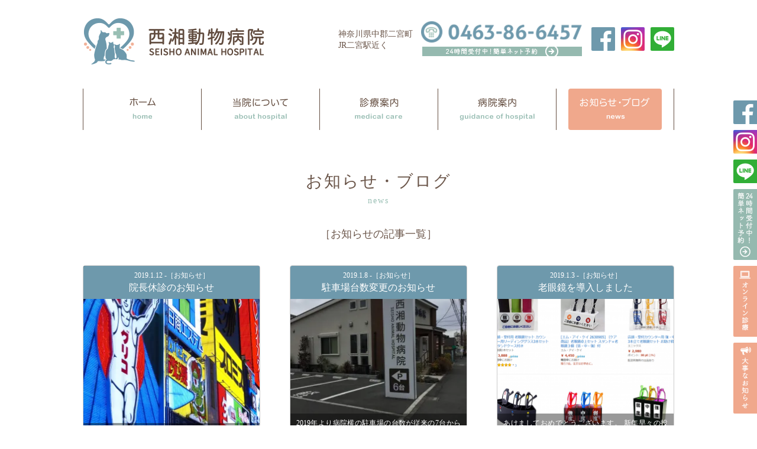

--- FILE ---
content_type: text/html; charset=UTF-8
request_url: https://seisho-ah.com/news/category/news/page/8/
body_size: 15666
content:
<!doctype html>
<html lang="ja">

<head>
<meta charset="utf-8">



<meta name="keywords" content="動物病院, 動物クリニック, 小田原, 国府津, 伊勢原, 大磯, 二宮町, 西湘, 湘南, 神奈川県" />
<meta name="description" content="西湘動物病院は神奈川県中郡二宮町、JR二宮駅近くにある動物病院です。良質な獣医療と十分な対話であなたの期待に応えます。" />

<!-- ここからOGP -->
<meta property="og:type" content="blog">
<meta property="og:description" content="西湘動物病院は神奈川県中郡二宮町、JR二宮駅近くにある動物病院です。良質な獣医療と十分な対話であなたの期待に応えます。">
<meta property="og:title" content="西湘動物病院｜二宮町・小田原市・大磯町・中井町">
<meta property="og:url" content="https://seisho-ah.com/news">
<meta property="og:image" content="https://seisho-ah.com/images/og_image.jpg">
<meta property="og:site_name" content="西湘動物病院｜二宮町・小田原市・大磯町・中井町">
<!-- ここまでOGP -->

<!--モバイル対応-->
<meta name="viewport" content="width=device-width,minimum-scale=1.0,maximum-scale=1.0" />
<meta http-equiv="X-UA-Compatible" content="IE=IE9" />
<meta name="format-detection" content="telephone=no">

<!--[if lt IE 9]>
<script src="/renewal/Scripts/html5.js"></script>
<![endif]-->

<link rel="stylesheet" href="/css/site-style.css" type="text/css" media="all">
<link rel="stylesheet" href="https://seisho-ah.com/news/wp-content/themes/seisho-news/style.css" type="text/css" />

<script type="text/javascript" src="https://ajax.googleapis.com/ajax/libs/jquery/1/jquery.min.js"></script>
<script type="text/javascript" src="/Scripts/ro.js"></script>
<script type="text/javascript" src="/Scripts/page-scroller.js"></script>

<!-- Add imagelightbox -->
<script type="text/javascript" src="/imagelightbox/imagelightbox.min.js"></script>
<link rel="stylesheet" type="text/css" href="/imagelightbox/imagelightbox.css" media="screen" />
<script type="text/javascript" src="/imagelightbox/custom.js"></script>
<!-- imagelightbox -->

<!-- menu-trigger -->
<script type="text/javascript" src="/Scripts/script.js"></script>
<script>
$(document).ready(function() {
$('.menu-trigger').on('click', function() {
$(this).toggleClass('active');
return false;
});
});
</script>
<!-- menu-trigger -->

<!-- smartphone-navi -->
<script src="/Scripts/tool.js"></script>
<!-- smartphone-navi -->

<!-- googlemap -->
<script src="https://maps.googleapis.com/maps/api/js?key=AIzaSyBYVngfK6kpzAAo9iT2V4vW09c8DjXjm18"></script>
<script type="text/javascript" src="/Scripts/googlemap.js" charset="shift-JIS"></script>
<!-- googlemap -->



		<!-- All in One SEO 4.7.7 - aioseo.com -->
		<title>お知らせ - 西湘動物病院｜二宮町・小田原市・大磯町・中井町 - Page 8</title>
	<meta name="description" content="- Page 8" />
	<meta name="robots" content="noindex, nofollow, max-image-preview:large" />
	<link rel="canonical" href="https://seisho-ah.com/news/category/news/page/8/" />
	<link rel="prev" href="https://seisho-ah.com/news/category/news/page/7/" />
	<link rel="next" href="https://seisho-ah.com/news/category/news/page/9/" />
	<meta name="generator" content="All in One SEO (AIOSEO) 4.7.7" />
		<script type="application/ld+json" class="aioseo-schema">
			{"@context":"https:\/\/schema.org","@graph":[{"@type":"BreadcrumbList","@id":"https:\/\/seisho-ah.com\/news\/category\/news\/page\/8\/#breadcrumblist","itemListElement":[{"@type":"ListItem","@id":"https:\/\/seisho-ah.com\/news\/#listItem","position":1,"name":"\u5bb6","item":"https:\/\/seisho-ah.com\/news\/","nextItem":{"@type":"ListItem","@id":"https:\/\/seisho-ah.com\/news\/category\/news\/#listItem","name":"\u304a\u77e5\u3089\u305b"}},{"@type":"ListItem","@id":"https:\/\/seisho-ah.com\/news\/category\/news\/#listItem","position":2,"name":"\u304a\u77e5\u3089\u305b","previousItem":{"@type":"ListItem","@id":"https:\/\/seisho-ah.com\/news\/#listItem","name":"\u5bb6"}}]},{"@type":"CollectionPage","@id":"https:\/\/seisho-ah.com\/news\/category\/news\/page\/8\/#collectionpage","url":"https:\/\/seisho-ah.com\/news\/category\/news\/page\/8\/","name":"\u304a\u77e5\u3089\u305b - \u897f\u6e58\u52d5\u7269\u75c5\u9662\uff5c\u4e8c\u5bae\u753a\u30fb\u5c0f\u7530\u539f\u5e02\u30fb\u5927\u78ef\u753a\u30fb\u4e2d\u4e95\u753a - Page 8","description":"- Page 8","inLanguage":"ja","isPartOf":{"@id":"https:\/\/seisho-ah.com\/news\/#website"},"breadcrumb":{"@id":"https:\/\/seisho-ah.com\/news\/category\/news\/page\/8\/#breadcrumblist"}},{"@type":"Organization","@id":"https:\/\/seisho-ah.com\/news\/#organization","name":"\u304a\u77e5\u3089\u305b\u30fb\u30d6\u30ed\u30b0\uff5c\u897f\u6e58\u52d5\u7269\u75c5\u9662\uff08\u795e\u5948\u5ddd\u770c\u4e2d\u90e1\u4e8c\u5bae\u753a\u306e\u52d5\u7269\u75c5\u9662\uff09","description":"\u897f\u6e58\u52d5\u7269\u75c5\u9662\u306f\u795e\u5948\u5ddd\u770c\u4e2d\u90e1\u4e8c\u5bae\u753a\u3001JR\u4e8c\u5bae\u99c5\u8fd1\u304f\u306b\u3042\u308b\u52d5\u7269\u75c5\u9662\u3067\u3059\u3002\u826f\u8cea\u306a\u7363\u533b\u7642\u3068\u5341\u5206\u306a\u5bfe\u8a71\u3067\u3042\u306a\u305f\u306e\u671f\u5f85\u306b\u5fdc\u3048\u307e\u3059\u3002","url":"https:\/\/seisho-ah.com\/news\/","logo":{"@type":"ImageObject","url":"https:\/\/i0.wp.com\/seisho-ah.com\/news\/wp-content\/uploads\/2023\/11\/c144744ad43caa949c9ca26087340446.jpg?fit=460%2C460&ssl=1","@id":"https:\/\/seisho-ah.com\/news\/category\/news\/page\/8\/#organizationLogo","width":460,"height":460},"image":{"@id":"https:\/\/seisho-ah.com\/news\/category\/news\/page\/8\/#organizationLogo"}},{"@type":"WebSite","@id":"https:\/\/seisho-ah.com\/news\/#website","url":"https:\/\/seisho-ah.com\/news\/","name":"\u304a\u77e5\u3089\u305b\u30fb\u30d6\u30ed\u30b0\uff5c\u897f\u6e58\u52d5\u7269\u75c5\u9662\uff08\u795e\u5948\u5ddd\u770c\u4e2d\u90e1\u4e8c\u5bae\u753a\u306e\u52d5\u7269\u75c5\u9662\uff09","description":"\u897f\u6e58\u52d5\u7269\u75c5\u9662\u306f\u795e\u5948\u5ddd\u770c\u4e2d\u90e1\u4e8c\u5bae\u753a\u3001JR\u4e8c\u5bae\u99c5\u8fd1\u304f\u306b\u3042\u308b\u52d5\u7269\u75c5\u9662\u3067\u3059\u3002\u826f\u8cea\u306a\u7363\u533b\u7642\u3068\u5341\u5206\u306a\u5bfe\u8a71\u3067\u3042\u306a\u305f\u306e\u671f\u5f85\u306b\u5fdc\u3048\u307e\u3059\u3002","inLanguage":"ja","publisher":{"@id":"https:\/\/seisho-ah.com\/news\/#organization"}}]}
		</script>
		<!-- All in One SEO -->

<script>window._wca = window._wca || [];</script>
<link rel='dns-prefetch' href='//stats.wp.com' />
<link rel='dns-prefetch' href='//secure.gravatar.com' />
<link rel='dns-prefetch' href='//v0.wordpress.com' />
<link rel='dns-prefetch' href='//widgets.wp.com' />
<link rel='dns-prefetch' href='//s0.wp.com' />
<link rel='dns-prefetch' href='//0.gravatar.com' />
<link rel='dns-prefetch' href='//1.gravatar.com' />
<link rel='dns-prefetch' href='//2.gravatar.com' />
<link rel='preconnect' href='//i0.wp.com' />
<link rel='preconnect' href='//c0.wp.com' />
		<!-- This site uses the Google Analytics by MonsterInsights plugin v9.11.1 - Using Analytics tracking - https://www.monsterinsights.com/ -->
							<script src="//www.googletagmanager.com/gtag/js?id=G-93S6K1D9RQ"  data-cfasync="false" data-wpfc-render="false" type="text/javascript" async></script>
			<script data-cfasync="false" data-wpfc-render="false" type="text/javascript">
				var mi_version = '9.11.1';
				var mi_track_user = true;
				var mi_no_track_reason = '';
								var MonsterInsightsDefaultLocations = {"page_location":"https:\/\/seisho-ah.com\/news\/category\/news\/page\/8\/"};
								if ( typeof MonsterInsightsPrivacyGuardFilter === 'function' ) {
					var MonsterInsightsLocations = (typeof MonsterInsightsExcludeQuery === 'object') ? MonsterInsightsPrivacyGuardFilter( MonsterInsightsExcludeQuery ) : MonsterInsightsPrivacyGuardFilter( MonsterInsightsDefaultLocations );
				} else {
					var MonsterInsightsLocations = (typeof MonsterInsightsExcludeQuery === 'object') ? MonsterInsightsExcludeQuery : MonsterInsightsDefaultLocations;
				}

								var disableStrs = [
										'ga-disable-G-93S6K1D9RQ',
									];

				/* Function to detect opted out users */
				function __gtagTrackerIsOptedOut() {
					for (var index = 0; index < disableStrs.length; index++) {
						if (document.cookie.indexOf(disableStrs[index] + '=true') > -1) {
							return true;
						}
					}

					return false;
				}

				/* Disable tracking if the opt-out cookie exists. */
				if (__gtagTrackerIsOptedOut()) {
					for (var index = 0; index < disableStrs.length; index++) {
						window[disableStrs[index]] = true;
					}
				}

				/* Opt-out function */
				function __gtagTrackerOptout() {
					for (var index = 0; index < disableStrs.length; index++) {
						document.cookie = disableStrs[index] + '=true; expires=Thu, 31 Dec 2099 23:59:59 UTC; path=/';
						window[disableStrs[index]] = true;
					}
				}

				if ('undefined' === typeof gaOptout) {
					function gaOptout() {
						__gtagTrackerOptout();
					}
				}
								window.dataLayer = window.dataLayer || [];

				window.MonsterInsightsDualTracker = {
					helpers: {},
					trackers: {},
				};
				if (mi_track_user) {
					function __gtagDataLayer() {
						dataLayer.push(arguments);
					}

					function __gtagTracker(type, name, parameters) {
						if (!parameters) {
							parameters = {};
						}

						if (parameters.send_to) {
							__gtagDataLayer.apply(null, arguments);
							return;
						}

						if (type === 'event') {
														parameters.send_to = monsterinsights_frontend.v4_id;
							var hookName = name;
							if (typeof parameters['event_category'] !== 'undefined') {
								hookName = parameters['event_category'] + ':' + name;
							}

							if (typeof MonsterInsightsDualTracker.trackers[hookName] !== 'undefined') {
								MonsterInsightsDualTracker.trackers[hookName](parameters);
							} else {
								__gtagDataLayer('event', name, parameters);
							}
							
						} else {
							__gtagDataLayer.apply(null, arguments);
						}
					}

					__gtagTracker('js', new Date());
					__gtagTracker('set', {
						'developer_id.dZGIzZG': true,
											});
					if ( MonsterInsightsLocations.page_location ) {
						__gtagTracker('set', MonsterInsightsLocations);
					}
										__gtagTracker('config', 'G-93S6K1D9RQ', {"forceSSL":"true","link_attribution":"true"} );
										window.gtag = __gtagTracker;										(function () {
						/* https://developers.google.com/analytics/devguides/collection/analyticsjs/ */
						/* ga and __gaTracker compatibility shim. */
						var noopfn = function () {
							return null;
						};
						var newtracker = function () {
							return new Tracker();
						};
						var Tracker = function () {
							return null;
						};
						var p = Tracker.prototype;
						p.get = noopfn;
						p.set = noopfn;
						p.send = function () {
							var args = Array.prototype.slice.call(arguments);
							args.unshift('send');
							__gaTracker.apply(null, args);
						};
						var __gaTracker = function () {
							var len = arguments.length;
							if (len === 0) {
								return;
							}
							var f = arguments[len - 1];
							if (typeof f !== 'object' || f === null || typeof f.hitCallback !== 'function') {
								if ('send' === arguments[0]) {
									var hitConverted, hitObject = false, action;
									if ('event' === arguments[1]) {
										if ('undefined' !== typeof arguments[3]) {
											hitObject = {
												'eventAction': arguments[3],
												'eventCategory': arguments[2],
												'eventLabel': arguments[4],
												'value': arguments[5] ? arguments[5] : 1,
											}
										}
									}
									if ('pageview' === arguments[1]) {
										if ('undefined' !== typeof arguments[2]) {
											hitObject = {
												'eventAction': 'page_view',
												'page_path': arguments[2],
											}
										}
									}
									if (typeof arguments[2] === 'object') {
										hitObject = arguments[2];
									}
									if (typeof arguments[5] === 'object') {
										Object.assign(hitObject, arguments[5]);
									}
									if ('undefined' !== typeof arguments[1].hitType) {
										hitObject = arguments[1];
										if ('pageview' === hitObject.hitType) {
											hitObject.eventAction = 'page_view';
										}
									}
									if (hitObject) {
										action = 'timing' === arguments[1].hitType ? 'timing_complete' : hitObject.eventAction;
										hitConverted = mapArgs(hitObject);
										__gtagTracker('event', action, hitConverted);
									}
								}
								return;
							}

							function mapArgs(args) {
								var arg, hit = {};
								var gaMap = {
									'eventCategory': 'event_category',
									'eventAction': 'event_action',
									'eventLabel': 'event_label',
									'eventValue': 'event_value',
									'nonInteraction': 'non_interaction',
									'timingCategory': 'event_category',
									'timingVar': 'name',
									'timingValue': 'value',
									'timingLabel': 'event_label',
									'page': 'page_path',
									'location': 'page_location',
									'title': 'page_title',
									'referrer' : 'page_referrer',
								};
								for (arg in args) {
																		if (!(!args.hasOwnProperty(arg) || !gaMap.hasOwnProperty(arg))) {
										hit[gaMap[arg]] = args[arg];
									} else {
										hit[arg] = args[arg];
									}
								}
								return hit;
							}

							try {
								f.hitCallback();
							} catch (ex) {
							}
						};
						__gaTracker.create = newtracker;
						__gaTracker.getByName = newtracker;
						__gaTracker.getAll = function () {
							return [];
						};
						__gaTracker.remove = noopfn;
						__gaTracker.loaded = true;
						window['__gaTracker'] = __gaTracker;
					})();
									} else {
										console.log("");
					(function () {
						function __gtagTracker() {
							return null;
						}

						window['__gtagTracker'] = __gtagTracker;
						window['gtag'] = __gtagTracker;
					})();
									}
			</script>
							<!-- / Google Analytics by MonsterInsights -->
		<script type="text/javascript">
/* <![CDATA[ */
window._wpemojiSettings = {"baseUrl":"https:\/\/s.w.org\/images\/core\/emoji\/15.0.3\/72x72\/","ext":".png","svgUrl":"https:\/\/s.w.org\/images\/core\/emoji\/15.0.3\/svg\/","svgExt":".svg","source":{"concatemoji":"https:\/\/seisho-ah.com\/news\/wp-includes\/js\/wp-emoji-release.min.js?ver=6.6.4"}};
/*! This file is auto-generated */
!function(i,n){var o,s,e;function c(e){try{var t={supportTests:e,timestamp:(new Date).valueOf()};sessionStorage.setItem(o,JSON.stringify(t))}catch(e){}}function p(e,t,n){e.clearRect(0,0,e.canvas.width,e.canvas.height),e.fillText(t,0,0);var t=new Uint32Array(e.getImageData(0,0,e.canvas.width,e.canvas.height).data),r=(e.clearRect(0,0,e.canvas.width,e.canvas.height),e.fillText(n,0,0),new Uint32Array(e.getImageData(0,0,e.canvas.width,e.canvas.height).data));return t.every(function(e,t){return e===r[t]})}function u(e,t,n){switch(t){case"flag":return n(e,"\ud83c\udff3\ufe0f\u200d\u26a7\ufe0f","\ud83c\udff3\ufe0f\u200b\u26a7\ufe0f")?!1:!n(e,"\ud83c\uddfa\ud83c\uddf3","\ud83c\uddfa\u200b\ud83c\uddf3")&&!n(e,"\ud83c\udff4\udb40\udc67\udb40\udc62\udb40\udc65\udb40\udc6e\udb40\udc67\udb40\udc7f","\ud83c\udff4\u200b\udb40\udc67\u200b\udb40\udc62\u200b\udb40\udc65\u200b\udb40\udc6e\u200b\udb40\udc67\u200b\udb40\udc7f");case"emoji":return!n(e,"\ud83d\udc26\u200d\u2b1b","\ud83d\udc26\u200b\u2b1b")}return!1}function f(e,t,n){var r="undefined"!=typeof WorkerGlobalScope&&self instanceof WorkerGlobalScope?new OffscreenCanvas(300,150):i.createElement("canvas"),a=r.getContext("2d",{willReadFrequently:!0}),o=(a.textBaseline="top",a.font="600 32px Arial",{});return e.forEach(function(e){o[e]=t(a,e,n)}),o}function t(e){var t=i.createElement("script");t.src=e,t.defer=!0,i.head.appendChild(t)}"undefined"!=typeof Promise&&(o="wpEmojiSettingsSupports",s=["flag","emoji"],n.supports={everything:!0,everythingExceptFlag:!0},e=new Promise(function(e){i.addEventListener("DOMContentLoaded",e,{once:!0})}),new Promise(function(t){var n=function(){try{var e=JSON.parse(sessionStorage.getItem(o));if("object"==typeof e&&"number"==typeof e.timestamp&&(new Date).valueOf()<e.timestamp+604800&&"object"==typeof e.supportTests)return e.supportTests}catch(e){}return null}();if(!n){if("undefined"!=typeof Worker&&"undefined"!=typeof OffscreenCanvas&&"undefined"!=typeof URL&&URL.createObjectURL&&"undefined"!=typeof Blob)try{var e="postMessage("+f.toString()+"("+[JSON.stringify(s),u.toString(),p.toString()].join(",")+"));",r=new Blob([e],{type:"text/javascript"}),a=new Worker(URL.createObjectURL(r),{name:"wpTestEmojiSupports"});return void(a.onmessage=function(e){c(n=e.data),a.terminate(),t(n)})}catch(e){}c(n=f(s,u,p))}t(n)}).then(function(e){for(var t in e)n.supports[t]=e[t],n.supports.everything=n.supports.everything&&n.supports[t],"flag"!==t&&(n.supports.everythingExceptFlag=n.supports.everythingExceptFlag&&n.supports[t]);n.supports.everythingExceptFlag=n.supports.everythingExceptFlag&&!n.supports.flag,n.DOMReady=!1,n.readyCallback=function(){n.DOMReady=!0}}).then(function(){return e}).then(function(){var e;n.supports.everything||(n.readyCallback(),(e=n.source||{}).concatemoji?t(e.concatemoji):e.wpemoji&&e.twemoji&&(t(e.twemoji),t(e.wpemoji)))}))}((window,document),window._wpemojiSettings);
/* ]]> */
</script>
<style id='wp-emoji-styles-inline-css' type='text/css'>

	img.wp-smiley, img.emoji {
		display: inline !important;
		border: none !important;
		box-shadow: none !important;
		height: 1em !important;
		width: 1em !important;
		margin: 0 0.07em !important;
		vertical-align: -0.1em !important;
		background: none !important;
		padding: 0 !important;
	}
</style>
<link rel='stylesheet' id='wp-block-library-css' href='https://c0.wp.com/c/6.6.4/wp-includes/css/dist/block-library/style.min.css' type='text/css' media='all' />
<link rel='stylesheet' id='mediaelement-css' href='https://c0.wp.com/c/6.6.4/wp-includes/js/mediaelement/mediaelementplayer-legacy.min.css' type='text/css' media='all' />
<link rel='stylesheet' id='wp-mediaelement-css' href='https://c0.wp.com/c/6.6.4/wp-includes/js/mediaelement/wp-mediaelement.min.css' type='text/css' media='all' />
<style id='jetpack-sharing-buttons-style-inline-css' type='text/css'>
.jetpack-sharing-buttons__services-list{display:flex;flex-direction:row;flex-wrap:wrap;gap:0;list-style-type:none;margin:5px;padding:0}.jetpack-sharing-buttons__services-list.has-small-icon-size{font-size:12px}.jetpack-sharing-buttons__services-list.has-normal-icon-size{font-size:16px}.jetpack-sharing-buttons__services-list.has-large-icon-size{font-size:24px}.jetpack-sharing-buttons__services-list.has-huge-icon-size{font-size:36px}@media print{.jetpack-sharing-buttons__services-list{display:none!important}}.editor-styles-wrapper .wp-block-jetpack-sharing-buttons{gap:0;padding-inline-start:0}ul.jetpack-sharing-buttons__services-list.has-background{padding:1.25em 2.375em}
</style>
<style id='classic-theme-styles-inline-css' type='text/css'>
/*! This file is auto-generated */
.wp-block-button__link{color:#fff;background-color:#32373c;border-radius:9999px;box-shadow:none;text-decoration:none;padding:calc(.667em + 2px) calc(1.333em + 2px);font-size:1.125em}.wp-block-file__button{background:#32373c;color:#fff;text-decoration:none}
</style>
<style id='global-styles-inline-css' type='text/css'>
:root{--wp--preset--aspect-ratio--square: 1;--wp--preset--aspect-ratio--4-3: 4/3;--wp--preset--aspect-ratio--3-4: 3/4;--wp--preset--aspect-ratio--3-2: 3/2;--wp--preset--aspect-ratio--2-3: 2/3;--wp--preset--aspect-ratio--16-9: 16/9;--wp--preset--aspect-ratio--9-16: 9/16;--wp--preset--color--black: #000000;--wp--preset--color--cyan-bluish-gray: #abb8c3;--wp--preset--color--white: #ffffff;--wp--preset--color--pale-pink: #f78da7;--wp--preset--color--vivid-red: #cf2e2e;--wp--preset--color--luminous-vivid-orange: #ff6900;--wp--preset--color--luminous-vivid-amber: #fcb900;--wp--preset--color--light-green-cyan: #7bdcb5;--wp--preset--color--vivid-green-cyan: #00d084;--wp--preset--color--pale-cyan-blue: #8ed1fc;--wp--preset--color--vivid-cyan-blue: #0693e3;--wp--preset--color--vivid-purple: #9b51e0;--wp--preset--gradient--vivid-cyan-blue-to-vivid-purple: linear-gradient(135deg,rgba(6,147,227,1) 0%,rgb(155,81,224) 100%);--wp--preset--gradient--light-green-cyan-to-vivid-green-cyan: linear-gradient(135deg,rgb(122,220,180) 0%,rgb(0,208,130) 100%);--wp--preset--gradient--luminous-vivid-amber-to-luminous-vivid-orange: linear-gradient(135deg,rgba(252,185,0,1) 0%,rgba(255,105,0,1) 100%);--wp--preset--gradient--luminous-vivid-orange-to-vivid-red: linear-gradient(135deg,rgba(255,105,0,1) 0%,rgb(207,46,46) 100%);--wp--preset--gradient--very-light-gray-to-cyan-bluish-gray: linear-gradient(135deg,rgb(238,238,238) 0%,rgb(169,184,195) 100%);--wp--preset--gradient--cool-to-warm-spectrum: linear-gradient(135deg,rgb(74,234,220) 0%,rgb(151,120,209) 20%,rgb(207,42,186) 40%,rgb(238,44,130) 60%,rgb(251,105,98) 80%,rgb(254,248,76) 100%);--wp--preset--gradient--blush-light-purple: linear-gradient(135deg,rgb(255,206,236) 0%,rgb(152,150,240) 100%);--wp--preset--gradient--blush-bordeaux: linear-gradient(135deg,rgb(254,205,165) 0%,rgb(254,45,45) 50%,rgb(107,0,62) 100%);--wp--preset--gradient--luminous-dusk: linear-gradient(135deg,rgb(255,203,112) 0%,rgb(199,81,192) 50%,rgb(65,88,208) 100%);--wp--preset--gradient--pale-ocean: linear-gradient(135deg,rgb(255,245,203) 0%,rgb(182,227,212) 50%,rgb(51,167,181) 100%);--wp--preset--gradient--electric-grass: linear-gradient(135deg,rgb(202,248,128) 0%,rgb(113,206,126) 100%);--wp--preset--gradient--midnight: linear-gradient(135deg,rgb(2,3,129) 0%,rgb(40,116,252) 100%);--wp--preset--font-size--small: 13px;--wp--preset--font-size--medium: 20px;--wp--preset--font-size--large: 36px;--wp--preset--font-size--x-large: 42px;--wp--preset--font-family--inter: "Inter", sans-serif;--wp--preset--font-family--cardo: Cardo;--wp--preset--spacing--20: 0.44rem;--wp--preset--spacing--30: 0.67rem;--wp--preset--spacing--40: 1rem;--wp--preset--spacing--50: 1.5rem;--wp--preset--spacing--60: 2.25rem;--wp--preset--spacing--70: 3.38rem;--wp--preset--spacing--80: 5.06rem;--wp--preset--shadow--natural: 6px 6px 9px rgba(0, 0, 0, 0.2);--wp--preset--shadow--deep: 12px 12px 50px rgba(0, 0, 0, 0.4);--wp--preset--shadow--sharp: 6px 6px 0px rgba(0, 0, 0, 0.2);--wp--preset--shadow--outlined: 6px 6px 0px -3px rgba(255, 255, 255, 1), 6px 6px rgba(0, 0, 0, 1);--wp--preset--shadow--crisp: 6px 6px 0px rgba(0, 0, 0, 1);}:where(.is-layout-flex){gap: 0.5em;}:where(.is-layout-grid){gap: 0.5em;}body .is-layout-flex{display: flex;}.is-layout-flex{flex-wrap: wrap;align-items: center;}.is-layout-flex > :is(*, div){margin: 0;}body .is-layout-grid{display: grid;}.is-layout-grid > :is(*, div){margin: 0;}:where(.wp-block-columns.is-layout-flex){gap: 2em;}:where(.wp-block-columns.is-layout-grid){gap: 2em;}:where(.wp-block-post-template.is-layout-flex){gap: 1.25em;}:where(.wp-block-post-template.is-layout-grid){gap: 1.25em;}.has-black-color{color: var(--wp--preset--color--black) !important;}.has-cyan-bluish-gray-color{color: var(--wp--preset--color--cyan-bluish-gray) !important;}.has-white-color{color: var(--wp--preset--color--white) !important;}.has-pale-pink-color{color: var(--wp--preset--color--pale-pink) !important;}.has-vivid-red-color{color: var(--wp--preset--color--vivid-red) !important;}.has-luminous-vivid-orange-color{color: var(--wp--preset--color--luminous-vivid-orange) !important;}.has-luminous-vivid-amber-color{color: var(--wp--preset--color--luminous-vivid-amber) !important;}.has-light-green-cyan-color{color: var(--wp--preset--color--light-green-cyan) !important;}.has-vivid-green-cyan-color{color: var(--wp--preset--color--vivid-green-cyan) !important;}.has-pale-cyan-blue-color{color: var(--wp--preset--color--pale-cyan-blue) !important;}.has-vivid-cyan-blue-color{color: var(--wp--preset--color--vivid-cyan-blue) !important;}.has-vivid-purple-color{color: var(--wp--preset--color--vivid-purple) !important;}.has-black-background-color{background-color: var(--wp--preset--color--black) !important;}.has-cyan-bluish-gray-background-color{background-color: var(--wp--preset--color--cyan-bluish-gray) !important;}.has-white-background-color{background-color: var(--wp--preset--color--white) !important;}.has-pale-pink-background-color{background-color: var(--wp--preset--color--pale-pink) !important;}.has-vivid-red-background-color{background-color: var(--wp--preset--color--vivid-red) !important;}.has-luminous-vivid-orange-background-color{background-color: var(--wp--preset--color--luminous-vivid-orange) !important;}.has-luminous-vivid-amber-background-color{background-color: var(--wp--preset--color--luminous-vivid-amber) !important;}.has-light-green-cyan-background-color{background-color: var(--wp--preset--color--light-green-cyan) !important;}.has-vivid-green-cyan-background-color{background-color: var(--wp--preset--color--vivid-green-cyan) !important;}.has-pale-cyan-blue-background-color{background-color: var(--wp--preset--color--pale-cyan-blue) !important;}.has-vivid-cyan-blue-background-color{background-color: var(--wp--preset--color--vivid-cyan-blue) !important;}.has-vivid-purple-background-color{background-color: var(--wp--preset--color--vivid-purple) !important;}.has-black-border-color{border-color: var(--wp--preset--color--black) !important;}.has-cyan-bluish-gray-border-color{border-color: var(--wp--preset--color--cyan-bluish-gray) !important;}.has-white-border-color{border-color: var(--wp--preset--color--white) !important;}.has-pale-pink-border-color{border-color: var(--wp--preset--color--pale-pink) !important;}.has-vivid-red-border-color{border-color: var(--wp--preset--color--vivid-red) !important;}.has-luminous-vivid-orange-border-color{border-color: var(--wp--preset--color--luminous-vivid-orange) !important;}.has-luminous-vivid-amber-border-color{border-color: var(--wp--preset--color--luminous-vivid-amber) !important;}.has-light-green-cyan-border-color{border-color: var(--wp--preset--color--light-green-cyan) !important;}.has-vivid-green-cyan-border-color{border-color: var(--wp--preset--color--vivid-green-cyan) !important;}.has-pale-cyan-blue-border-color{border-color: var(--wp--preset--color--pale-cyan-blue) !important;}.has-vivid-cyan-blue-border-color{border-color: var(--wp--preset--color--vivid-cyan-blue) !important;}.has-vivid-purple-border-color{border-color: var(--wp--preset--color--vivid-purple) !important;}.has-vivid-cyan-blue-to-vivid-purple-gradient-background{background: var(--wp--preset--gradient--vivid-cyan-blue-to-vivid-purple) !important;}.has-light-green-cyan-to-vivid-green-cyan-gradient-background{background: var(--wp--preset--gradient--light-green-cyan-to-vivid-green-cyan) !important;}.has-luminous-vivid-amber-to-luminous-vivid-orange-gradient-background{background: var(--wp--preset--gradient--luminous-vivid-amber-to-luminous-vivid-orange) !important;}.has-luminous-vivid-orange-to-vivid-red-gradient-background{background: var(--wp--preset--gradient--luminous-vivid-orange-to-vivid-red) !important;}.has-very-light-gray-to-cyan-bluish-gray-gradient-background{background: var(--wp--preset--gradient--very-light-gray-to-cyan-bluish-gray) !important;}.has-cool-to-warm-spectrum-gradient-background{background: var(--wp--preset--gradient--cool-to-warm-spectrum) !important;}.has-blush-light-purple-gradient-background{background: var(--wp--preset--gradient--blush-light-purple) !important;}.has-blush-bordeaux-gradient-background{background: var(--wp--preset--gradient--blush-bordeaux) !important;}.has-luminous-dusk-gradient-background{background: var(--wp--preset--gradient--luminous-dusk) !important;}.has-pale-ocean-gradient-background{background: var(--wp--preset--gradient--pale-ocean) !important;}.has-electric-grass-gradient-background{background: var(--wp--preset--gradient--electric-grass) !important;}.has-midnight-gradient-background{background: var(--wp--preset--gradient--midnight) !important;}.has-small-font-size{font-size: var(--wp--preset--font-size--small) !important;}.has-medium-font-size{font-size: var(--wp--preset--font-size--medium) !important;}.has-large-font-size{font-size: var(--wp--preset--font-size--large) !important;}.has-x-large-font-size{font-size: var(--wp--preset--font-size--x-large) !important;}
:where(.wp-block-post-template.is-layout-flex){gap: 1.25em;}:where(.wp-block-post-template.is-layout-grid){gap: 1.25em;}
:where(.wp-block-columns.is-layout-flex){gap: 2em;}:where(.wp-block-columns.is-layout-grid){gap: 2em;}
:root :where(.wp-block-pullquote){font-size: 1.5em;line-height: 1.6;}
</style>
<link rel='stylesheet' id='woocommerce-layout-css' href='https://c0.wp.com/p/woocommerce/9.3.5/assets/css/woocommerce-layout.css' type='text/css' media='all' />
<style id='woocommerce-layout-inline-css' type='text/css'>

	.infinite-scroll .woocommerce-pagination {
		display: none;
	}
</style>
<link rel='stylesheet' id='woocommerce-smallscreen-css' href='https://c0.wp.com/p/woocommerce/9.3.5/assets/css/woocommerce-smallscreen.css' type='text/css' media='only screen and (max-width: 768px)' />
<link rel='stylesheet' id='woocommerce-general-css' href='https://c0.wp.com/p/woocommerce/9.3.5/assets/css/woocommerce.css' type='text/css' media='all' />
<style id='woocommerce-inline-inline-css' type='text/css'>
.woocommerce form .form-row .required { visibility: visible; }
</style>
<link rel='stylesheet' id='hurrytimer-css' href='https://seisho-ah.com/news/wp-content/uploads/hurrytimer/css/f26ba2411e51aea5.css?ver=6.6.4' type='text/css' media='all' />
<link rel='stylesheet' id='jetpack_likes-css' href='https://c0.wp.com/p/jetpack/14.1/modules/likes/style.css' type='text/css' media='all' />
<link rel='stylesheet' id='fancybox-css' href='https://seisho-ah.com/news/wp-content/plugins/easy-fancybox/fancybox/1.5.4/jquery.fancybox.min.css?ver=6.6.4' type='text/css' media='screen' />
<link rel='stylesheet' id='wp-pagenavi-css' href='https://seisho-ah.com/news/wp-content/plugins/wp-pagenavi/pagenavi-css.css?ver=2.70' type='text/css' media='all' />
<script type="text/javascript" src="https://seisho-ah.com/news/wp-content/plugins/google-analytics-for-wordpress/assets/js/frontend-gtag.min.js?ver=9.11.1" id="monsterinsights-frontend-script-js" async="async" data-wp-strategy="async"></script>
<script data-cfasync="false" data-wpfc-render="false" type="text/javascript" id='monsterinsights-frontend-script-js-extra'>/* <![CDATA[ */
var monsterinsights_frontend = {"js_events_tracking":"true","download_extensions":"doc,pdf,ppt,zip,xls,docx,pptx,xlsx","inbound_paths":"[{\"path\":\"\\\/go\\\/\",\"label\":\"affiliate\"},{\"path\":\"\\\/recommend\\\/\",\"label\":\"affiliate\"}]","home_url":"https:\/\/seisho-ah.com\/news","hash_tracking":"false","v4_id":"G-93S6K1D9RQ"};/* ]]> */
</script>
<script type="text/javascript" src="https://c0.wp.com/c/6.6.4/wp-includes/js/jquery/jquery.min.js" id="jquery-core-js"></script>
<script type="text/javascript" src="https://c0.wp.com/c/6.6.4/wp-includes/js/jquery/jquery-migrate.min.js" id="jquery-migrate-js"></script>
<script type="text/javascript" src="https://c0.wp.com/p/woocommerce/9.3.5/assets/js/jquery-blockui/jquery.blockUI.min.js" id="jquery-blockui-js" defer="defer" data-wp-strategy="defer"></script>
<script type="text/javascript" src="https://c0.wp.com/p/woocommerce/9.3.5/assets/js/js-cookie/js.cookie.min.js" id="js-cookie-js" defer="defer" data-wp-strategy="defer"></script>
<script type="text/javascript" id="woocommerce-js-extra">
/* <![CDATA[ */
var woocommerce_params = {"ajax_url":"\/news\/wp-admin\/admin-ajax.php","wc_ajax_url":"\/news\/?wc-ajax=%%endpoint%%"};
/* ]]> */
</script>
<script type="text/javascript" src="https://c0.wp.com/p/woocommerce/9.3.5/assets/js/frontend/woocommerce.min.js" id="woocommerce-js" defer="defer" data-wp-strategy="defer"></script>
<script type="text/javascript" src="https://stats.wp.com/s-202604.js" id="woocommerce-analytics-js" defer="defer" data-wp-strategy="defer"></script>
<link rel="https://api.w.org/" href="https://seisho-ah.com/news/wp-json/" /><link rel="alternate" title="JSON" type="application/json" href="https://seisho-ah.com/news/wp-json/wp/v2/categories/1" />	<style>img#wpstats{display:none}</style>
			<noscript><style>.woocommerce-product-gallery{ opacity: 1 !important; }</style></noscript>
	<style id='wp-fonts-local' type='text/css'>
@font-face{font-family:Inter;font-style:normal;font-weight:300 900;font-display:fallback;src:url('https://seisho-ah.com/news/wp-content/plugins/woocommerce/assets/fonts/Inter-VariableFont_slnt,wght.woff2') format('woff2');font-stretch:normal;}
@font-face{font-family:Cardo;font-style:normal;font-weight:400;font-display:fallback;src:url('https://seisho-ah.com/news/wp-content/plugins/woocommerce/assets/fonts/cardo_normal_400.woff2') format('woff2');}
</style>
<script data-ad-client="ca-pub-5800550904185217" async src="https://pagead2.googlesyndication.com/pagead/js/adsbygoogle.js"></script>
</head>

<body onLoad="initialize();">
<div class="blogHeaderWrap">
<header>
<h1><a href="/index.html">西湘動物病院（神奈川県中郡二宮町の動物病院）</a></h1>
<div class="head-inner-R">
<p class="headAddress">神奈川県中郡二宮町<br>JR二宮駅近く</p>
<a href="tel:0463-86-6457" class="headTel">0463-86-6457</a>
<a href="https://pet.apokul.jp/web/3/reservations/add" target="_blank" class="headReserve">24時間受付中！簡単ネット予約</a>
<ul>
<li><a href="https://www.facebook.com/seishoah/?hc_ref=SEARCH&fref=nf" target="_blank" class="btn-headFB">西湘動物病院公式フェイスブック</a></li>
<li><a href="https://www.instagram.com/seisho_animal/" target="_blank" class="btn-headInsta">西湘動物病院公式インスタグラム</a></li>
<li><a href="https://lin.ee/4IZtyLa" target="_blank" class="btn-headLINE">西湘動物病院公式ライン</a></li>
</ul>
</div>
</header>
</div><!-- header-wrap -->

<ul class="sideBtn-sns">
<li><a href="https://www.facebook.com/seishoah/?hc_ref=SEARCH&fref=nf" target="_blank" class="btn-headFB">西湘動物病院公式フェイスブック</a></li>
<li><a href="https://www.instagram.com/seisho_animal/" target="_blank" class="btn-headInsta">西湘動物病院公式インスタグラム</a></li>
<li><a href="https://lin.ee/4IZtyLa" target="_blank" class="btn-headLINE">西湘動物病院公式ライン</a></li>
</ul>
<a class="sideBtn-reserve" href="https://pet.apokul.jp/web/3/reservations/add" target="_blank">24時間受付中！簡単ネット予約</a>
<a class="sideBtn-online" href="/onlineMedicalCare.html">オンライン診療</a>
<a class="sideBtn-important" href="/news/category/important/">大事なお知らせ</a>

<div class="blogContents">
<nav class="mod_nav">
<div class="menu-trigger-wrap">
<p class="navtitle menu-trigger"><span></span><span></span><span></span></p>
</div><!-- menu-trigger-wrap -->
<ul class="grobalNav">
<li><a href="/index.html" class="nv-1 parent"><span>ホーム</span></a></li>
<li><a href="/hospital.html" class="nv-2 parent"><span>当院について</span></a>
<div class="navChild">
<div class="navChild-inner">
<ul>
<li><a href="/hospital.html#hospital03">当院の特徴</a></li>
<li><a href="/hospital.html#hospital02">院長プロフィール</a></li>
<li><a href="/hospital.html#hospital01">ごあいさつ</a></li>
</ul>
</div><!-- navChild-inner -->
</div><!-- navChild -->
</li>
<li><a href="/medicalCare.html" class="nv-3 parent"><span>診療案内</span></a>
<div class="navChild navChild2">
<div class="navChild-inner">
<ul>
<li><a href="/medicalCare.html#medicalCare01">来院時のお願い</a></li>
<li><a href="/medicalCare.html#medicalCare02">診療内容</a></li>
<li><a href="/medicalCare.html#medicalCare02a">診療料金</a></li>
<li><a href="/medicalCare.html#medicalCare04">入院・手術</a></li>
<li><a href="/medicalCare.html#medicalCare05">ペットホテル</a></li>
<li><a href="/medicalCare.html#medicalCare08">予防医療について</a></li>
<li><a href="/medicalCare.html#medicalCare06">セカンドオピニオン</a></li>
<li><a href="/medicalCare.html#medicalCare07">二次診療</a></li>
</ul>
</div><!-- navChild-inner -->
</div><!-- navChild -->
</li>
<li><a href="/guidance.html" class="nv-4 parent"><span>病院案内</span></a>
<div class="navChild">
<div class="navChild-inner">
<ul>
<li><a href="/guidance.html#guidance01">施設</a></li>
<li><a href="/guidance.html#guidance02">医療機器・設備</a></li>
<li><a href="/guidance.html#guidance03">駐車場・アクセス</a></li>
</ul>
</div><!-- navChild-inner -->
</div><!-- navChild -->
</li>
<li><a href="/news/" class="nv-5 now parent"><span>お知らせ・ブログ</span></a>
<div class="navChild">
<div class="navChild-inner">
<ul>
<li><a href="/news/category/news/">お知らせ</a></li>
<li><a href="/news/category/weblog/">ブログ</a></li>
</ul>
</div><!-- navChild-inner -->
</div><!-- navChild -->
</li>
</ul>
</nav>
<div class="subContent">
<section class="news">
<h1 class="pageTitle">お知らせ・ブログ<span>news</span></h1>

<h2 class="category-title">［お知らせ<span>の記事一覧</span>］</h2>

<ul class="newsList">
<li><a href="https://seisho-ah.com/news/2019/01/343/">
<div class="titleMore">
<p>2019.1.12 -［お知らせ］</p>
<h2 class="title">院長休診のお知らせ</h2>
</div><!-- title -->
<img width="300" height="300" src="https://i0.wp.com/seisho-ah.com/news/wp-content/uploads/2019/01/AdobeStock_16644339-scaled.jpeg?resize=300%2C300&amp;ssl=1" class="attachment-thumbnail size-thumbnail wp-post-image" alt="" decoding="async" fetchpriority="high" srcset="https://i0.wp.com/seisho-ah.com/news/wp-content/uploads/2019/01/AdobeStock_16644339-scaled.jpeg?resize=100%2C100&amp;ssl=1 100w, https://i0.wp.com/seisho-ah.com/news/wp-content/uploads/2019/01/AdobeStock_16644339-scaled.jpeg?resize=300%2C300&amp;ssl=1 300w, https://i0.wp.com/seisho-ah.com/news/wp-content/uploads/2019/01/AdobeStock_16644339-scaled.jpeg?zoom=2&amp;resize=300%2C300&amp;ssl=1 600w, https://i0.wp.com/seisho-ah.com/news/wp-content/uploads/2019/01/AdobeStock_16644339-scaled.jpeg?zoom=3&amp;resize=300%2C300&amp;ssl=1 900w" sizes="(max-width: 300px) 100vw, 300px" /><p class="bassui">
【2019年1月の西湘動物病院】


大阪出張および獣...</p>
</a></li>
<li><a href="https://seisho-ah.com/news/2019/01/333/">
<div class="titleMore">
<p>2019.1.8 -［お知らせ］</p>
<h2 class="title">駐車場台数変更のお知らせ</h2>
</div><!-- title -->
<img width="300" height="300" src="https://i0.wp.com/seisho-ah.com/news/wp-content/uploads/2019/01/IMG_4484-e1546852587199-scaled.jpg?resize=300%2C300&amp;ssl=1" class="attachment-thumbnail size-thumbnail wp-post-image" alt="" decoding="async" srcset="https://i0.wp.com/seisho-ah.com/news/wp-content/uploads/2019/01/IMG_4484-e1546852587199-scaled.jpg?resize=100%2C100&amp;ssl=1 100w, https://i0.wp.com/seisho-ah.com/news/wp-content/uploads/2019/01/IMG_4484-e1546852587199-scaled.jpg?resize=300%2C300&amp;ssl=1 300w, https://i0.wp.com/seisho-ah.com/news/wp-content/uploads/2019/01/IMG_4484-e1546852587199-scaled.jpg?zoom=2&amp;resize=300%2C300&amp;ssl=1 600w, https://i0.wp.com/seisho-ah.com/news/wp-content/uploads/2019/01/IMG_4484-e1546852587199-scaled.jpg?zoom=3&amp;resize=300%2C300&amp;ssl=1 900w" sizes="(max-width: 300px) 100vw, 300px" /><p class="bassui">2019年より病院横の駐車場の台数が従来の7台から
6台に変更...</p>
</a></li>
<li><a href="https://seisho-ah.com/news/2019/01/315/">
<div class="titleMore">
<p>2019.1.3 -［お知らせ］</p>
<h2 class="title">老眼鏡を導入しました</h2>
</div><!-- title -->
<img width="300" height="279" src="https://i0.wp.com/seisho-ah.com/news/wp-content/uploads/2019/01/cc98a98a3c5b4813fe0ae0c88038922f-340x279.png?resize=300%2C279&amp;ssl=1" class="attachment-thumbnail size-thumbnail wp-post-image" alt="" decoding="async" /><p class="bassui">あけましておめでとうございます。

新年早々の投稿がこれで良...</p>
</a></li>
<li><a href="https://seisho-ah.com/news/2018/12/317/">
<div class="titleMore">
<p>2018.12.30 -［お知らせ］</p>
<h2 class="title">仕事納め</h2>
</div><!-- title -->
<img width="300" height="300" src="https://i0.wp.com/seisho-ah.com/news/wp-content/uploads/2018/12/KIMG3190.jpg?resize=300%2C300&amp;ssl=1" class="attachment-thumbnail size-thumbnail wp-post-image" alt="" decoding="async" loading="lazy" srcset="https://i0.wp.com/seisho-ah.com/news/wp-content/uploads/2018/12/KIMG3190.jpg?resize=100%2C100&amp;ssl=1 100w, https://i0.wp.com/seisho-ah.com/news/wp-content/uploads/2018/12/KIMG3190.jpg?resize=300%2C300&amp;ssl=1 300w, https://i0.wp.com/seisho-ah.com/news/wp-content/uploads/2018/12/KIMG3190.jpg?zoom=2&amp;resize=300%2C300&amp;ssl=1 600w, https://i0.wp.com/seisho-ah.com/news/wp-content/uploads/2018/12/KIMG3190.jpg?zoom=3&amp;resize=300%2C300&amp;ssl=1 900w" sizes="(max-width: 300px) 100vw, 300px" /><p class="bassui">本日12/30午前中で今年の外来は終了。
椎間板ヘルニアと腎不...</p>
</a></li>
<li><a href="https://seisho-ah.com/news/2018/11/293/">
<div class="titleMore">
<p>2018.11.30 -［お知らせ］</p>
<h2 class="title">年末年始の休診について</h2>
</div><!-- title -->
<img width="300" height="300" src="https://i0.wp.com/seisho-ah.com/news/wp-content/uploads/2018/11/AdobeStock_170690587-scaled.jpeg?resize=300%2C300&amp;ssl=1" class="attachment-thumbnail size-thumbnail wp-post-image" alt="" decoding="async" loading="lazy" srcset="https://i0.wp.com/seisho-ah.com/news/wp-content/uploads/2018/11/AdobeStock_170690587-scaled.jpeg?resize=100%2C100&amp;ssl=1 100w, https://i0.wp.com/seisho-ah.com/news/wp-content/uploads/2018/11/AdobeStock_170690587-scaled.jpeg?resize=300%2C300&amp;ssl=1 300w, https://i0.wp.com/seisho-ah.com/news/wp-content/uploads/2018/11/AdobeStock_170690587-scaled.jpeg?zoom=2&amp;resize=300%2C300&amp;ssl=1 600w, https://i0.wp.com/seisho-ah.com/news/wp-content/uploads/2018/11/AdobeStock_170690587-scaled.jpeg?zoom=3&amp;resize=300%2C300&amp;ssl=1 900w" sizes="(max-width: 300px) 100vw, 300px" /><p class="bassui">

年末年始は下記の通り休診とさせていただきます。

...</p>
</a></li>
<li><a href="https://seisho-ah.com/news/2018/11/299/">
<div class="titleMore">
<p>2018.11.3 -［お知らせ］</p>
<h2 class="title">院長不在＆12月の臨時休診につい</h2>
</div><!-- title -->
<img width="300" height="300" src="https://i0.wp.com/seisho-ah.com/news/wp-content/uploads/2018/11/AdobeStock_135428269-scaled.jpeg?resize=300%2C300&amp;ssl=1" class="attachment-thumbnail size-thumbnail wp-post-image" alt="" decoding="async" loading="lazy" srcset="https://i0.wp.com/seisho-ah.com/news/wp-content/uploads/2018/11/AdobeStock_135428269-scaled.jpeg?resize=100%2C100&amp;ssl=1 100w, https://i0.wp.com/seisho-ah.com/news/wp-content/uploads/2018/11/AdobeStock_135428269-scaled.jpeg?resize=300%2C300&amp;ssl=1 300w, https://i0.wp.com/seisho-ah.com/news/wp-content/uploads/2018/11/AdobeStock_135428269-scaled.jpeg?zoom=2&amp;resize=300%2C300&amp;ssl=1 600w, https://i0.wp.com/seisho-ah.com/news/wp-content/uploads/2018/11/AdobeStock_135428269-scaled.jpeg?zoom=3&amp;resize=300%2C300&amp;ssl=1 900w" sizes="(max-width: 300px) 100vw, 300px" /><p class="bassui">【11~12月の西湘動物病院】
保育園の発表会につき
下記日...</p>
</a></li>
<li><a href="https://seisho-ah.com/news/2018/10/280/">
<div class="titleMore">
<p>2018.10.13 -［お知らせ］</p>
<h2 class="title">IPv6接続で院内の通信速度が上</h2>
</div><!-- title -->
<img width="300" height="160" src="https://i0.wp.com/seisho-ah.com/news/wp-content/uploads/2018/10/img_02_pc-340x160-1.gif?resize=300%2C160&amp;ssl=1" class="attachment-thumbnail size-thumbnail wp-post-image" alt="" decoding="async" loading="lazy" /><p class="bassui">正直言いますと、詳しくないのでよくわからないのですが、院内のフレ...</p>
</a></li>
<li><a href="https://seisho-ah.com/news/2018/09/268/">
<div class="titleMore">
<p>2018.9.11 -［お知らせ］</p>
<h2 class="title">猫雑誌に「頼りになる猫のお医者さ</h2>
</div><!-- title -->
<img width="300" height="300" src="https://i0.wp.com/seisho-ah.com/news/wp-content/uploads/2018/09/IMG_3745-scaled.jpg?resize=300%2C300&amp;ssl=1" class="attachment-thumbnail size-thumbnail wp-post-image" alt="" decoding="async" loading="lazy" srcset="https://i0.wp.com/seisho-ah.com/news/wp-content/uploads/2018/09/IMG_3745-scaled.jpg?resize=100%2C100&amp;ssl=1 100w, https://i0.wp.com/seisho-ah.com/news/wp-content/uploads/2018/09/IMG_3745-scaled.jpg?resize=300%2C300&amp;ssl=1 300w, https://i0.wp.com/seisho-ah.com/news/wp-content/uploads/2018/09/IMG_3745-scaled.jpg?zoom=2&amp;resize=300%2C300&amp;ssl=1 600w, https://i0.wp.com/seisho-ah.com/news/wp-content/uploads/2018/09/IMG_3745-scaled.jpg?zoom=3&amp;resize=300%2C300&amp;ssl=1 900w" sizes="(max-width: 300px) 100vw, 300px" /><p class="bassui">今、病院の待合室にも置かれている
AERAまるごと猫増刊号「N...</p>
</a></li>
<li><a href="https://seisho-ah.com/news/2018/09/275/">
<div class="titleMore">
<p>2018.9.1 -［お知らせ］</p>
<h2 class="title">９月の臨時休診＆院長不在について</h2>
</div><!-- title -->
<img width="300" height="300" src="https://i0.wp.com/seisho-ah.com/news/wp-content/uploads/2018/09/AdobeStock_124026708-scaled.jpeg?resize=300%2C300&amp;ssl=1" class="attachment-thumbnail size-thumbnail wp-post-image" alt="" decoding="async" loading="lazy" srcset="https://i0.wp.com/seisho-ah.com/news/wp-content/uploads/2018/09/AdobeStock_124026708-scaled.jpeg?resize=300%2C300&amp;ssl=1 300w, https://i0.wp.com/seisho-ah.com/news/wp-content/uploads/2018/09/AdobeStock_124026708-scaled.jpeg?resize=100%2C100&amp;ssl=1 100w, https://i0.wp.com/seisho-ah.com/news/wp-content/uploads/2018/09/AdobeStock_124026708-scaled.jpeg?zoom=2&amp;resize=300%2C300&amp;ssl=1 600w, https://i0.wp.com/seisho-ah.com/news/wp-content/uploads/2018/09/AdobeStock_124026708-scaled.jpeg?zoom=3&amp;resize=300%2C300&amp;ssl=1 900w" sizes="(max-width: 300px) 100vw, 300px" /><p class="bassui">【９月の西湘動物病院】
保育園の運動会につき
下記日時を臨時...</p>
</a></li>
<li><a href="https://seisho-ah.com/news/2018/07/264/">
<div class="titleMore">
<p>2018.7.24 -［お知らせ］</p>
<h2 class="title">8月の休診とペットホテルについて</h2>
</div><!-- title -->
<img width="300" height="300" src="https://i0.wp.com/seisho-ah.com/news/wp-content/uploads/2018/07/AdobeStock_159166132-scaled.jpeg?resize=300%2C300&amp;ssl=1" class="attachment-thumbnail size-thumbnail wp-post-image" alt="" decoding="async" loading="lazy" srcset="https://i0.wp.com/seisho-ah.com/news/wp-content/uploads/2018/07/AdobeStock_159166132-scaled.jpeg?resize=100%2C100&amp;ssl=1 100w, https://i0.wp.com/seisho-ah.com/news/wp-content/uploads/2018/07/AdobeStock_159166132-scaled.jpeg?resize=300%2C300&amp;ssl=1 300w, https://i0.wp.com/seisho-ah.com/news/wp-content/uploads/2018/07/AdobeStock_159166132-scaled.jpeg?zoom=2&amp;resize=300%2C300&amp;ssl=1 600w, https://i0.wp.com/seisho-ah.com/news/wp-content/uploads/2018/07/AdobeStock_159166132-scaled.jpeg?zoom=3&amp;resize=300%2C300&amp;ssl=1 900w" sizes="(max-width: 300px) 100vw, 300px" /><p class="bassui">灼熱列島！！
ワンちゃんネコちゃんの熱中症にくれぐれもご注意く...</p>
</a></li>
<li><a href="https://seisho-ah.com/news/2018/07/260/">
<div class="titleMore">
<p>2018.7.7 -［お知らせ］</p>
<h2 class="title">7/8院長休診のお知らせ</h2>
</div><!-- title -->
<img width="300" height="300" src="https://i0.wp.com/seisho-ah.com/news/wp-content/uploads/2018/07/AdobeStock_159556439-scaled.jpeg?resize=300%2C300&amp;ssl=1" class="attachment-thumbnail size-thumbnail wp-post-image" alt="" decoding="async" loading="lazy" srcset="https://i0.wp.com/seisho-ah.com/news/wp-content/uploads/2018/07/AdobeStock_159556439-scaled.jpeg?resize=100%2C100&amp;ssl=1 100w, https://i0.wp.com/seisho-ah.com/news/wp-content/uploads/2018/07/AdobeStock_159556439-scaled.jpeg?resize=300%2C300&amp;ssl=1 300w, https://i0.wp.com/seisho-ah.com/news/wp-content/uploads/2018/07/AdobeStock_159556439-scaled.jpeg?zoom=2&amp;resize=300%2C300&amp;ssl=1 600w, https://i0.wp.com/seisho-ah.com/news/wp-content/uploads/2018/07/AdobeStock_159556439-scaled.jpeg?zoom=3&amp;resize=300%2C300&amp;ssl=1 900w" sizes="(max-width: 300px) 100vw, 300px" /><p class="bassui">直前の告知で申し訳ございませんが・・・
今年も夏の獣医がん学会...</p>
</a></li>
<li><a href="https://seisho-ah.com/news/2018/05/250/">
<div class="titleMore">
<p>2018.5.23 -［お知らせ］</p>
<h2 class="title">一周年イベント報告</h2>
</div><!-- title -->
<img width="300" height="300" src="https://i0.wp.com/seisho-ah.com/news/wp-content/uploads/2018/05/KA1_9465-scaled.jpg?resize=300%2C300&amp;ssl=1" class="attachment-thumbnail size-thumbnail wp-post-image" alt="" decoding="async" loading="lazy" srcset="https://i0.wp.com/seisho-ah.com/news/wp-content/uploads/2018/05/KA1_9465-scaled.jpg?resize=100%2C100&amp;ssl=1 100w, https://i0.wp.com/seisho-ah.com/news/wp-content/uploads/2018/05/KA1_9465-scaled.jpg?resize=300%2C300&amp;ssl=1 300w, https://i0.wp.com/seisho-ah.com/news/wp-content/uploads/2018/05/KA1_9465-scaled.jpg?zoom=2&amp;resize=300%2C300&amp;ssl=1 600w, https://i0.wp.com/seisho-ah.com/news/wp-content/uploads/2018/05/KA1_9465-scaled.jpg?zoom=3&amp;resize=300%2C300&amp;ssl=1 900w" sizes="(max-width: 300px) 100vw, 300px" /><p class="bassui">あれからもう一か月・・・

その後なかなか忙しくて投稿できず...</p>
</a></li>
<div class='wp-pagenavi' role='navigation'>
<span class='pages'>8 / 10</span><a class="first" aria-label="First Page" href="https://seisho-ah.com/news/category/news/">&laquo; 先頭</a><a class="previouspostslink" rel="prev" aria-label="前のページ" href="https://seisho-ah.com/news/category/news/page/7/">&laquo;</a><span class='extend'>...</span><a class="page smaller" title="ページ 6" href="https://seisho-ah.com/news/category/news/page/6/">6</a><a class="page smaller" title="ページ 7" href="https://seisho-ah.com/news/category/news/page/7/">7</a><span aria-current='page' class='current'>8</span><a class="page larger" title="ページ 9" href="https://seisho-ah.com/news/category/news/page/9/">9</a><a class="page larger" title="ページ 10" href="https://seisho-ah.com/news/category/news/page/10/">10</a><a class="nextpostslink" rel="next" aria-label="次のページ" href="https://seisho-ah.com/news/category/news/page/9/">&raquo;</a>
</div></ul>

</section><!-- news -->
</div><!-- subContent -->


<div class="subMedicalCare-time">
<div class="inner">
<h2>診療時間</h2>
<table >
<tr>
<th class="hour"></th>
<th>月</th>
<th>火</th>
<th>水</th>
<th>木</th>
<th>金</th>
<th>土</th>
<th>日・祝</th>
</tr>
<tr>
<th class="hour">9:00～<br class="phoneOnly">12:00</th>
<td>◯</td>
<td>◯</td>
<td>✕</td>
<td>◯</td>
<td>◯</td>
<td>◯</td>
<td>◯</td>
</tr>
<tr>
<th class="hour">16:00～<br class="phoneOnly">19:00</th>
<td>◯</td>
<td>◯</td>
<td>✕</td>
<td>◯</td>
<td>◯</td>
<td>◯</td>
<td>✕</td>
</tr>
</table>
</div><!-- inner -->
<ul>
<li>※ 12:00～16:00は検査・手術時間</li>
<li>※ 初診受付は通常の受付終了時間の30分前（午前は11:30、午後は18:30）までとなります。</li>
<li>※ 犬猫以外の診察は専門スタッフで対応する関係上、原則として午前中のみお受けします。</li>
</ul>
</div>

<div class="mapWrap">
<iframe class="googlemap" src="https://www.google.com/maps/embed?pb=!1m18!1m12!1m3!1d3256.4953084910376!2d139.24309511566787!3d35.293672380286466!2m3!1f0!2f0!3f0!3m2!1i1024!2i768!4f13.1!3m3!1m2!1s0x6019aeffbbbfc273%3A0x3e06a2eede6e78d2!2z44CSMjU5LTAxMjQg56We5aWI5bed55yM5Lit6YOh5LqM5a6u55S65bGx6KW_77yW77yU77yW!5e0!3m2!1sja!2sjp!4v1536743783304" width="600" height="450" frameborder="0" style="border:0" allowfullscreen></iframe>
</div>
<div class="footerWrap">
<footer>
<div class="titleMore">
<h1><a href="https://seisho-ah.com/index.html">西湘動物病院（神奈川県中郡二宮町の動物病院）</a></h1>
<p>神奈川県中郡二宮町山西646<br>
tel. <a href="tel:0463-86-6457">0463-86-6457</a></p>
<a href="https://lin.ee/4IZtyLa" target="_blank" class="btn-line"><img alt="友だち追加" border="0" height="36" src="https://scdn.line-apps.com/n/line_add_friends/btn/ja.png"></a>
<ul class="banner-list">
<li><a href="https://pet.apokul.jp/web/3/reservations/add"><img src="/images/apokulsmall.png" alt="24時間受付中！簡単ネット予約"></a></li>
<li><a href="https://catribbon.jp"><img src="/images/catribbon.jpg" alt="キャットリボン"></a></li>
</ul>
</div>

<div class="footSitemapWrap">
<div class="footSitemap">
<h2><a href="/hospital.html">当院について</a></h2>
<ul>
<li><a href="/hospital.html#hospital03">当院の特徴</a></li>
<li><a href="/hospital.html#hospital02">院長プロフィール</a></li>
<li><a href="/hospital.html#hospital01">ごあいさつ</a></li>
</ul>
</div><!-- footSitemap -->
<div class="footSitemap">
<h2><a href="/medicalCare.html">診療案内</a></h2>
<ul>
<li><a href="/medicalCare.html#medicalCare01">来院時のお願い</a></li>
<li><a href="/medicalCare.html#medicalCare02">診療内容</a></li>
<li><a href="/medicalCare.html#medicalCare02a">診療料金</a></li>
<li><a href="/medicalCare.html#medicalCare04">入院・手術</a></li>
<li><a href="/medicalCare.html#medicalCare05">ペットホテル</a></li>
<li><a href="/medicalCare.html#medicalCare08">予防医療について</a></li>
<li><a href="/medicalCare.html#medicalCare06">セカンドオピニオン</a></li>
<li><a href="/medicalCare.html#medicalCare07">二次診療</a></li>
</ul>
</div><!-- footSitemap -->
<div class="footSitemap">
<h2><a href="/guidance.html">病院案内</a></h2>
<ul>
<li><a href="/guidance.html#guidance01">施設</a></li>
<li><a href="/guidance.html#guidance02">医療機器・設備</a></li>
<li><a href="/guidance.html#guidance03">駐車場・アクセス</a></li>
</ul>
</div><!-- footSitemap -->
</div><!-- footSitemapWrap -->

<div class="footPolicyNavi">
<ul>
<li><a href="/p_policy.html">個人情報の保護について</a></li>
<li><a href="/s_policy.html">利用規約</a></li>
</ul>
</div>

<p class="copylight"><small>&copy; <a href="/index.html">seisho animal hospital</a>.</small></p>
</footer>
</div>

<link rel='stylesheet' id='wc-blocks-style-css' href='https://c0.wp.com/p/woocommerce/9.3.5/assets/client/blocks/wc-blocks.css' type='text/css' media='all' />
<script type="text/javascript" src="https://seisho-ah.com/news/wp-content/plugins/hurrytimer/assets/js/cookie.min.js?ver=3.14.1" id="hurryt-cookie-js"></script>
<script type="text/javascript" src="https://seisho-ah.com/news/wp-content/plugins/hurrytimer/assets/js/jquery.countdown.min.js?ver=2.2.0" id="hurryt-countdown-js"></script>
<script type="text/javascript" id="hurrytimer-js-extra">
/* <![CDATA[ */
var hurrytimer_ajax_object = {"ajax_url":"https:\/\/seisho-ah.com\/news\/wp-admin\/admin-ajax.php","ajax_nonce":"2591a6d6e8","disable_actions":"","methods":{"COOKIE":1,"IP":2,"USER_SESSION":3},"actionsOptions":{"none":1,"hide":2,"redirect":3,"stockStatus":4,"hideAddToCartButton":5,"displayMessage":6,"expire_coupon":7},"restartOptions":{"none":1,"immediately":2,"afterReload":3,"after_duration":4},"COOKIEPATH":"\/news\/","COOKIE_DOMAIN":"","redirect_no_back":"1","expire_coupon_message":"\u3053\u306e\u30af\u30fc\u30dd\u30f3\u306f\u6709\u52b9\u671f\u9650\u304c\u5207\u308c\u3066\u3044\u307e\u3059\u3002","invalid_checkout_coupon_message":"\u30af\u30fc\u30dd\u30f3 \"\" \u306f\u7121\u52b9\u3068\u601d\u308f\u308c\u307e\u3059\u3002- \u6ce8\u6587\u304b\u3089\u524a\u9664\u3057\u307e\u3057\u305f"};
/* ]]> */
</script>
<script type="text/javascript" src="https://seisho-ah.com/news/wp-content/plugins/hurrytimer/assets/js/hurrytimer.js?ver=2.11.1" id="hurrytimer-js"></script>
<script type="text/javascript" src="https://seisho-ah.com/news/wp-content/plugins/easy-fancybox/vendor/purify.min.js?ver=6.6.4" id="fancybox-purify-js"></script>
<script type="text/javascript" src="https://seisho-ah.com/news/wp-content/plugins/easy-fancybox/fancybox/1.5.4/jquery.fancybox.min.js?ver=6.6.4" id="jquery-fancybox-js"></script>
<script type="text/javascript" id="jquery-fancybox-js-after">
/* <![CDATA[ */
var fb_timeout, fb_opts={'autoScale':true,'showCloseButton':true,'margin':20,'pixelRatio':'false','centerOnScroll':true,'enableEscapeButton':true,'overlayShow':true,'hideOnOverlayClick':true,'minViewportWidth':320,'minVpHeight':320,'disableCoreLightbox':'true','enableBlockControls':'true','fancybox_openBlockControls':'true' };
if(typeof easy_fancybox_handler==='undefined'){
var easy_fancybox_handler=function(){
jQuery([".nolightbox","a.wp-block-file__button","a.pin-it-button","a[href*='pinterest.com\/pin\/create']","a[href*='facebook.com\/share']","a[href*='twitter.com\/share']"].join(',')).addClass('nofancybox');
jQuery('a.fancybox-close').on('click',function(e){e.preventDefault();jQuery.fancybox.close()});
/* IMG */
						var unlinkedImageBlocks=jQuery(".wp-block-image > img:not(.nofancybox,figure.nofancybox>img)");
						unlinkedImageBlocks.wrap(function() {
							var href = jQuery( this ).attr( "src" );
							return "<a href='" + href + "'></a>";
						});
var fb_IMG_select=jQuery('a[href*=".jpg" i]:not(.nofancybox,li.nofancybox>a,figure.nofancybox>a),area[href*=".jpg" i]:not(.nofancybox),a[href*=".jpeg" i]:not(.nofancybox,li.nofancybox>a,figure.nofancybox>a),area[href*=".jpeg" i]:not(.nofancybox),a[href*=".png" i]:not(.nofancybox,li.nofancybox>a,figure.nofancybox>a),area[href*=".png" i]:not(.nofancybox)');
fb_IMG_select.addClass('fancybox image');
var fb_IMG_sections=jQuery('.gallery,.wp-block-gallery,.tiled-gallery,.wp-block-jetpack-tiled-gallery,.ngg-galleryoverview,.ngg-imagebrowser,.nextgen_pro_blog_gallery,.nextgen_pro_film,.nextgen_pro_horizontal_filmstrip,.ngg-pro-masonry-wrapper,.ngg-pro-mosaic-container,.nextgen_pro_sidescroll,.nextgen_pro_slideshow,.nextgen_pro_thumbnail_grid,.tiled-gallery');
fb_IMG_sections.each(function(){jQuery(this).find(fb_IMG_select).attr('rel','gallery-'+fb_IMG_sections.index(this));});
jQuery('a.fancybox,area.fancybox,.fancybox>a').each(function(){jQuery(this).fancybox(jQuery.extend(true,{},fb_opts,{'transition':'elastic','transitionIn':'elastic','easingIn':'easeOutBack','transitionOut':'elastic','easingOut':'easeInBack','opacity':false,'hideOnContentClick':false,'titleShow':true,'titlePosition':'over','titleFromAlt':true,'showNavArrows':true,'enableKeyboardNav':true,'cyclic':false,'mouseWheel':'true'}))});
};};
var easy_fancybox_auto=function(){setTimeout(function(){jQuery('a#fancybox-auto,#fancybox-auto>a').first().trigger('click')},1000);};
jQuery(easy_fancybox_handler);jQuery(document).on('post-load',easy_fancybox_handler);
jQuery(easy_fancybox_auto);
/* ]]> */
</script>
<script type="text/javascript" src="https://seisho-ah.com/news/wp-content/plugins/easy-fancybox/vendor/jquery.easing.min.js?ver=1.4.1" id="jquery-easing-js"></script>
<script type="text/javascript" src="https://seisho-ah.com/news/wp-content/plugins/easy-fancybox/vendor/jquery.mousewheel.min.js?ver=3.1.13" id="jquery-mousewheel-js"></script>
<script type="text/javascript" src="https://c0.wp.com/p/woocommerce/9.3.5/assets/js/sourcebuster/sourcebuster.min.js" id="sourcebuster-js-js"></script>
<script type="text/javascript" id="wc-order-attribution-js-extra">
/* <![CDATA[ */
var wc_order_attribution = {"params":{"lifetime":1.0000000000000000818030539140313095458623138256371021270751953125e-5,"session":30,"base64":false,"ajaxurl":"https:\/\/seisho-ah.com\/news\/wp-admin\/admin-ajax.php","prefix":"wc_order_attribution_","allowTracking":true},"fields":{"source_type":"current.typ","referrer":"current_add.rf","utm_campaign":"current.cmp","utm_source":"current.src","utm_medium":"current.mdm","utm_content":"current.cnt","utm_id":"current.id","utm_term":"current.trm","utm_source_platform":"current.plt","utm_creative_format":"current.fmt","utm_marketing_tactic":"current.tct","session_entry":"current_add.ep","session_start_time":"current_add.fd","session_pages":"session.pgs","session_count":"udata.vst","user_agent":"udata.uag"}};
/* ]]> */
</script>
<script type="text/javascript" src="https://c0.wp.com/p/woocommerce/9.3.5/assets/js/frontend/order-attribution.min.js" id="wc-order-attribution-js"></script>
<script type="text/javascript" src="https://stats.wp.com/e-202604.js" id="jetpack-stats-js" data-wp-strategy="defer"></script>
<script type="text/javascript" id="jetpack-stats-js-after">
/* <![CDATA[ */
_stq = window._stq || [];
_stq.push([ "view", JSON.parse("{\"v\":\"ext\",\"blog\":\"137622534\",\"post\":\"0\",\"tz\":\"9\",\"srv\":\"seisho-ah.com\",\"j\":\"1:14.1\"}") ]);
_stq.push([ "clickTrackerInit", "137622534", "0" ]);
/* ]]> */
</script>
</body>
</html>


--- FILE ---
content_type: text/html; charset=utf-8
request_url: https://www.google.com/recaptcha/api2/aframe
body_size: 175
content:
<!DOCTYPE HTML><html><head><meta http-equiv="content-type" content="text/html; charset=UTF-8"></head><body><script nonce="75yLKWjMchDwfUzstNu2FA">/** Anti-fraud and anti-abuse applications only. See google.com/recaptcha */ try{var clients={'sodar':'https://pagead2.googlesyndication.com/pagead/sodar?'};window.addEventListener("message",function(a){try{if(a.source===window.parent){var b=JSON.parse(a.data);var c=clients[b['id']];if(c){var d=document.createElement('img');d.src=c+b['params']+'&rc='+(localStorage.getItem("rc::a")?sessionStorage.getItem("rc::b"):"");window.document.body.appendChild(d);sessionStorage.setItem("rc::e",parseInt(sessionStorage.getItem("rc::e")||0)+1);localStorage.setItem("rc::h",'1769147714684');}}}catch(b){}});window.parent.postMessage("_grecaptcha_ready", "*");}catch(b){}</script></body></html>

--- FILE ---
content_type: text/css
request_url: https://seisho-ah.com/css/site-style.css
body_size: -43
content:
@charset "UTF-8";

@import url(reset.css);
@import url(base.css);

--- FILE ---
content_type: text/css
request_url: https://seisho-ah.com/news/wp-content/themes/seisho-news/style.css
body_size: 670
content:
/*
Theme Name: seisho-news
Author: bob(09works)
Author URI: http://www.09works.net/
Description: 西湘動物病院2016オリジナルテーマ
License: copylight 09works
version: 1.0
*/

@charset "UTF-8";
/* CSS Document */


/* タブレット用 ++++++++++++++++++++ */
@media screen and (max-width:1100px){
}

/* タブレットA ++++++++++++++++++++ */
@media screen and (max-width:860px){
}

/* スマホ用 ++++++++++++++++++++ */
@media screen and (max-width:680px){
}


/* ページナビ ++++++++++++++++++++ */
div.wp-pagenavi { display:block; overflow:hidden; text-align:center;}
div.wp-pagenavi span.pages { padding:4px 8px 3px; border:none;}
div.wp-pagenavi span.current, div.wp-pagenavi span.extend, div.wp-pagenavi a { padding:4px 6px 3px; border:none; border-radius:3px;}

div.wp-pagenavi a { border:none; color:#6b564a}
div.wp-pagenavi a:hover { background:#f0a88c; color:#FFF;}

.current { background:#f0a88c; color:#FFF;}


/* 記事装飾 ++++++++++++++++++++ */
article.single div.honbun { font-size:14px; line-height:160%;}
article.single div.honbun h1 { margin-bottom:12px !important; font-size:24px; line-height:160%;}
article.single div.honbun h2 { margin-bottom:12px; font-size:22px; line-height:160%;}
article.single div.honbun h3 { margin-bottom:12px; font-size:20px; line-height:160%;}
article.single div.honbun h4 { margin-bottom:12px; font-size:18px; line-height:160%;}
article.single div.honbun h5 { margin-bottom:12px; font-size:16px; line-height:160%;}
article.single div.honbun h6 { margin-bottom:12px; font-size:14px; line-height:160%;}

article.single div.honbun p { margin-bottom:12px;}
article.single div.honbun ul, div.single article.honbun ul ol { margin-bottom:12px;}
article.single div.honbun ul li { margin:0 0 6px 20px; list-style:disc;}
article.single div.honbun ol li { margin:0 0 6px 20px; list-style:decimal;}
article.single div.honbun ul li:last-child, article.honbun ol li:last-child { margin-bottom:0;}
article.single div.honbun em { font-style:italic;}
article.single div.honbun img { max-width:100%; height:auto; margin:0 0 20px; display:block; overflow:hidden; border-radius:4px;}

@media screen and (max-width:680px){
article.single div.honbun h1 { margin-bottom:12px !important; font-size:24px; line-height:160%;}
article.single div.honbun h2 { margin-bottom:12px; font-size:18px; line-height:160%;}
article.single div.honbun h3 { margin-bottom:12px; font-size:18px; line-height:160%;}
article.single div.honbun h4 { margin-bottom:12px; font-size:16px; line-height:160%;}
article.single div.honbun h5 { margin-bottom:12px; font-size:16px; line-height:160%;}
article.single div.honbun h6 { margin-bottom:12px; font-size:14px; line-height:160%;}
}

--- FILE ---
content_type: text/css
request_url: https://seisho-ah.com/css/reset.css
body_size: 740
content:
@charset "utf-8";

/* Reset
---------------------------------------- */
html { color:#000;}
body, div, dl, dt, dd, ul, ol, li, h1, h2, h3, h4, h5, h6, p, pre, code, form, fieldset, legend, input, textarea, blockquote, th, td, address { margin:0; padding:0;}
table { border-collapse:collapse; border-spacing:0;}
fieldset, img { border:0; }
address, caption, cite, code, dfn, em, strong, th, var { font-style:normal; font-weight:normal;}
li { list-style:none;}
caption, th { text-align:left;}
h1, h2, h3, h4, h5, h6 { font-size:100%; font-weight:normal; }
abbr, acronym { border:0; font-variant:normal;}
sup { vertical-align:text-top; } 
sub { vertical-align:text-bottom; }
input, textarea, select { font-family:inherit; font-size:inherit; font-weight:inherit; }
input, textarea, select { *font-size:100%; }
legend { color:#000; }
hr { display:none;}

--- FILE ---
content_type: text/css
request_url: https://seisho-ah.com/css/base.css
body_size: 9179
content:
@charset "UTF-8";
/* CSS Document */

body { font-family:"ヒラギノ丸ゴ Pro W4","ヒラギノ丸ゴ Pro","Hiragino Maru Gothic Pro","ヒラギノ角ゴ Pro W3","Hiragino Kaku Gothic Pro","HG丸ｺﾞｼｯｸM-PRO","HGMaruGothicMPRO"; font-size:14px; line-height:180%; font-weight:normal; color:#6b564a; word-break:break-all;}
p, li { text-align:justify; text-justify:inter-ideograph;}
strong, b { font-weight:bold;}
em { font-style:normal;}
a:link, a:active { text-decoration:none; color:#4f9b94;}
a:hover, a:visited:hover { text-decoration:none; color:#CC0000;}
a:visited { text-decoration:none; color:#80008b;}

.clearfix:after { font-size:1px; content:"."; display:block; height:0; clear:both; visibility:hidden; }
.clearfix { zoom:1;}


/* 共通CSS ++++++++++++++++++++ */

/* 文字装飾 */
.red { color:#C30 !important;}
.bold { font-weight:bold !important;}
.text-C { text-align:center !important;}
.text-R { text-align:right !important;}
.mb0 { margin-bottom:0 !important;}
.mb20 { margin-bottom:20px !important;}
.mb40 { margin-bottom:40px !important;}


/* 基本css ++++++++++++++++++++ */
.phoneOnly { display:none;}

/* header -------------------- */
div.headerWrap { width:100%; border-bottom:10px solid #6e99ac; display:block; overflow:hidden; position:relative; z-index:1000;}
div.blogHeaderWrap { width:100%; display:block; overflow:hidden; position:relative; z-index:1000;}
header { width:100%; max-width:1080px; height:150px; margin:0 auto; padding:30px 40px 40px; display:block; overflow:hidden; box-sizing:border-box;}
header h1 a { float:left; width:310px; height:80px; display:block; overflow:hidden; text-indent:-9999px; background:url(../images/bg_h1_logo@2x.png) no-repeat; background-size:cover;}
header div.head-inner-R { float:right; width:568px; height:65px; padding-top:15px; display:block; overflow:hidden; box-sizing:border-box; position: relative;}
p.headAddress { line-height: 140%; position: absolute; top:18px; left:0;}
a.headTel { float:left; width:272px; height:36px; display:block; overflow:hidden; text-indent:-9999px; background:url(../images/bg_headTel@2x.png) no-repeat; background-size:100% 200%; background-position:top; position: absolute; top:6px; right:156px;}
a.headTel:hover { background-position:bottom;}
a.headReserve { width:270px; height:16px; display:block; overflow:hidden; text-indent:-9999px; background:url(../images/bg_headReserve@2x.png) no-repeat #95b9af; background-position: top; background-size:100% 200%; position: absolute; bottom:0; right:156px;}
a.headReserve:hover { background-position: bottom;}
header ul { width:140px; display:block; overflow:hidden; box-sizing:border-box; position: absolute; top:16px; right:0;}
header ul li {}
header ul li a { float:left; width:40px; height:40px; margin:0 10px 0 0; border-radius: 2px; display:block; overflow:hidden; text-indent:-9999px;}
header ul li:last-child a { margin-right:0;}
a.btn-headFB { background:url(../images/bg_btn_headFB@2x.png) no-repeat; background-size:100% 200%; background-position:top;}
a.btn-headFB:hover { background-position:bottom;}
a.btn-headInsta { background:url(../images/bg_btn_headInsta@2x.png) no-repeat; background-size:100% 200%; background-position:top;}
a.btn-headInsta:hover { background-position:bottom;}
a.btn-headLINE { background:url(../images/bg_btn_headLINE@2x.png) no-repeat; background-size:100% 200%; background-position:top;}
a.btn-headLINE:hover { background-position:bottom;}

ul.sideBtn-sns { width:40px; height:140px; display:block; overflow:hidden; box-sizing:border-box; position: fixed; top:170px; right:0; z-index: 2000;}
ul.sideBtn-sns li {}
ul.sideBtn-sns li a { width:40px; height:40px; margin:0 0 10px; border-radius: 2px 0 0 2px; display:block; overflow:hidden; text-indent:-9999px; box-sizing: border-box;}
ul.sideBtn-sns li:last-child a { margin-bottom:0;}
a.sideBtn-reserve { width:40px; height:120px; border-radius: 2px 0 0 2px; display:block; overflow:hidden; text-indent:-9999px; background:url(../images/bg_sideBtn_reserve@2x.png) no-repeat; background-size:100% 200%; box-sizing: border-box; background-position:top; position: fixed; top:320px; right:0; z-index: 2000;}
a.sideBtn-reserve:hover { background-position:bottom;}
a.sideBtn-online { width:40px; height:120px; border-radius: 2px 0 0 2px; display:block; overflow:hidden; text-indent:-9999px; background:url(../images/bg_sideBtn_online@2x.png) no-repeat; background-size:100% 100%; box-sizing: border-box; background-position:top; position: fixed; top:450px; right:0; z-index: 2000;}
a.sideBtn-online:hover { background-position:bottom;}
a.sideBtn-important { width:40px; height:120px; border-radius: 2px 0 0 2px; display:block; overflow:hidden; text-indent:-9999px; background:url(../images/bg_sideBtn_important@2x.png) no-repeat; background-size:100% 100%; box-sizing: border-box; background-position:top; position: fixed; top:580px; right:0; z-index: 2000;}
a.sideBtn-important:hover { background-position:bottom;}


/* contents -------------------- */
div.contents { width:100%; display:block; background:url(../images/bg_contentsBack@2x.png) repeat-x; background-position:center 30px; background-size:16px auto; box-sizing:border-box;}
div.blogContents { width:100%; display:block; box-sizing:border-box;}

/* idxContents ----- */
/* mainimg */
div.contents div.mainimg { max-width:1080px; margin:-30px auto 25px; padding:0 40px; display:block; overflow:hidden; box-sizing:border-box; position:relative;}
div.contents div.mainimg img { width:100%; height:auto; display:block; overflow:hidden; border-radius:4px;}
div.contents div.mainimg p.catch02 { width:100%; text-align:center; font-size:26px; line-height:240%; color:#6e99ac; letter-spacing:2px; position:absolute; top:50px; left:0; z-index:1000;}
div.contents div.mainimg p.catch02 span { padding:8px 12px 8px; border-bottom:5px solid #99bfb4; background:rgba(255,255,255,0.88);}


/*nav */
nav { width:100%; height:70px; max-width:1080px; margin:0 auto 50px; padding:0 40px; display:block; box-sizing:border-box;}
nav div.menu-trigger-wrap { display:none;}
nav ul { }
nav ul li { float:left; width:calc(100% / 5); height:70px; padding:0 20px; border-left:1px solid #644e41; display:block; box-sizing:border-box; position:relative;}
nav ul li:last-child { border-right:1px solid #644e41;}
nav ul li a.parent { width:100%; height:100%; display:block; overflow:hidden; border-radius:4px;}
nav ul li a:hover { background-color:#f0a88c;}
nav ul li a.now { background-color:#f0a88c;}
nav ul li a.parent span { height:100%; margin:0 auto; display:block; overflow:hidden; text-indent:-9999px;}
a.nv-1 span { width:54px; background:url(../images/bg_nav@2x.png) no-repeat; background-size:515px auto; background-position:0 top;}
a.nv-1:hover span { background-position:0 bottom;}
a.nv-2 span { width:102px; background:url(../images/bg_nav@2x.png) no-repeat; background-size:515px auto; background-position:-54px top;}
a.nv-2:hover span { background-position:-54px bottom;}
a.nv-3 span { width:91px; background:url(../images/bg_nav@2x.png) no-repeat; background-size:515px auto; background-position:-156px top;}
a.nv-3:hover span { background-position:-156px bottom;}
a.nv-4 span { width:141px; background:url(../images/bg_nav@2x.png) no-repeat; background-size:515px auto; background-position:-247px top;}
a.nv-4:hover span { background-position:-247px bottom;}
a.nv-5 span { width:127px; background:url(../images/bg_nav@2x.png) no-repeat; background-size:515px auto; background-position:-388px top;}
a.nv-5:hover span { background-position:-388px bottom;}

a.nv-2.now span { background-position:-54px bottom;}
a.nv-3.now span { background-position:-156px bottom;}
a.nv-4.now span { background-position:-247px bottom;}
a.nv-5.now span { background-position:-388px bottom;}


/* idxContent ----- */
div.idxContent { width:100%; max-width:1080px; margin:0 auto 100px; padding:0 40px; display:block; overflow:hidden; box-sizing:border-box;}

section.idxNewsTopics { float:left; width:600px; margin:0 0 20px; border:1px solid #CCC; border-radius:4px; display:block; overflow:hidden; box-sizing:border-box; position:relative;}
section.idxNewsTopics h1 { width:100%; height:68px; padding:19px 25px 19px 58px; display:block; overflow:hidden; background:url(../images/bg_h1_idxNewsTopics@2x.png) 18px center no-repeat #6e99ac; background-size:30px auto; font-size:20px; line-height:30px; color:#FFF; letter-spacing:2px; box-sizing:border-box;}
section.idxNewsTopics ul.feedList { display:block; overflow:hidden; background-color:#FFF;}
section.idxNewsTopics ul.feedList li a { width:100%; padding:18px 15px; display:block; overflow:hidden; box-sizing:border-box;}
section.idxNewsTopics ul.feedList li:nth-child(even) a { background-color:#EFEFEF;}
section.idxNewsTopics ul.feedList li a:hover { background-color:#f0a88c;}
section.idxNewsTopics ul.feedList li a p { float:left; line-height:18px; color:#6b564a;}
section.idxNewsTopics ul.feedList li a p.date { width:96px;}
section.idxNewsTopics ul.feedList li a p.category { margin-right:16px; padding:0 6px; font-size:10px; line-height:18px; color:#FFF; background-color:#6e99ac;}
section.idxNewsTopics ul.feedList li a h2 { float:left; line-height:18px; color:#6b564a;}
section.idxNewsTopics ul.btnList { width:250px; display:block; overflow:hidden; box-sizing:border-box; position:absolute; top:20px; right:20px;}
section.idxNewsTopics ul.btnList li a { float:left; width:120px; height:30px; margin:0 10px 0 0; border-radius:2px; display:block; overflow:hidden; text-align:center; line-height:30px; color:#6b564a; background-color:#FFF;}
section.idxNewsTopics ul.btnList li a:hover { color:#FFF; background-color:#f0a88c;}
section.idxNewsTopics ul.btnList li:last-child a { margin-right:0;}

section.idxNewsTopics ul.feedList li a:hover p.date { color:#FFF;}
section.idxNewsTopics ul.feedList li a:hover h2 { color:#FFF;}


ul.idxNaviBtn { float:right; width:380px; display:block; overflow:hidden;}
ul.idxNaviBtn li a { width:100%; height:80px; margin:0 0 20px; border-radius:4px; display:block; overflow:hidden; font-size:20px; line-height:30px; letter-spacing:2px; box-sizing:border-box;}
ul.idxNaviBtn li:last-child a { margin-bottom:0;}
ul.idxNaviBtn li a.inv-5 { padding:25px 27px; border:1px solid #f0a88c; background-color:#f0a88c; color:#fff;}
ul.idxNaviBtn li a.inv-0 { padding:25px 27px; border:1px solid #f0a88c; background-color:#f0a88c; color:#fff;}
ul.idxNaviBtn li a.inv-1, a.inv-2 { padding:25px 27px; border:1px solid #f0a88c; background-color:#FFF; color:#f0a88c;}
ul.idxNaviBtn li a.inv-1:hover, a.inv-2:hover { background-color:#f0a88c; color:#FFF;}
ul.idxNaviBtn li a.inv-3, a.inv-4 { padding:25px 28px; background-color:#99bfb4; color:#FFF;}
ul.idxNaviBtn li a.inv-3:hover, a.inv-4:hover { color:#FFF; background-color:#f0a88c;}
ul.idxNaviBtn li a span { width:100%; height:30px; padding:0 42px; display:block; overflow:hidden; box-sizing:border-box;}

a.inv-5 span { background:url(../images/bg_btn_inv05@2x.png) no-repeat, url(../images/bg_listmark_wh@2x.png) no-repeat; background-position:left top, right top; background-size:30px auto, 30px auto;}
a.inv-0 span { background:url(../images/bg_btn_inv00@2x.png) no-repeat, url(../images/bg_listmark_wh@2x.png) no-repeat; background-position:left top, right top; background-size:30px auto, 30px auto;}
a.inv-1 span { background:url(../images/bg_btn_inv01@2x.png) no-repeat, url(../images/bg_listmark_wh@2x.png) no-repeat; background-position:left bottom, right bottom; background-size:30px auto, 30px auto;}
a.inv-1:hover span { background-position:left top, right top;}
a.inv-2 span { background:url(../images/bg_btn_inv02@2x.png) no-repeat, url(../images/bg_listmark_wh@2x.png) no-repeat; background-position:left bottom, right bottom; background-size:30px auto, 30px auto;}
a.inv-2:hover span { background-position:left top, right top;}
a.inv-3 span { background:url(../images/bg_btn_inv03@2x.png) no-repeat, url(../images/bg_listmark_bl@2x.png) no-repeat; background-position:left top, right top; background-size:30px auto, 30px auto;}
a.inv-3:hover span { background-position:left bottom, right bottom;}
a.inv-4 span { background:url(../images/bg_btn_inv04@2x.png) no-repeat, url(../images/bg_listmark_bl@2x.png) no-repeat; background-position:left top, right top; background-size:30px auto, 30px auto;}
a.inv-4:hover span { background-position:left bottom, right bottom;}

div.medicalCare-time { float:left; width:600px; display:block; overflow:hidden; box-sizing:border-box; position:relative;}
div.medicalCare-time div.inner { width:100%; border:1px solid #CCC; border-radius:4px; display:block; overflow:hidden; box-sizing:border-box;}
div.medicalCare-time div.inner h2 { width:100%; height:68px; padding:19px 25px 19px 58px; display:block; overflow:hidden; background:url(../images/bg_h2_medicalCare_calender@2x.png) 18px center no-repeat #EFEFEF; background-size:30px auto; font-size:20px; line-height:30px; letter-spacing:2px; box-sizing:border-box;}
div.medicalCare-time div.inner table { width:100%; border-top:1px solid #CCC; border-collapse:collapse; background:#FFFFFF; font-size:14px; line-height:140%; table-layout:fixed;}
div.medicalCare-time div.inner table th.hour { width:130px; padding:13px 14px; border-right:1px solid #CCC; box-sizing:border-box;}
div.medicalCare-time div.inner table th { height:50px; padding:13px 8px; border-right:1px solid #CCC; border-bottom:1px solid #CCC; text-align:center; line-height:100%; box-sizing:border-box;}
div.medicalCare-time div.inner table td { height:50px; padding:13px 8px; border-right:1px solid #CCC; border-bottom:1px solid #CCC; text-align:center; box-sizing:border-box;}
div.medicalCare-time div.inner table th:last-child, div.medicalCare-time div.inner table td:last-child { border-right:none;}
div.medicalCare-time div.inner table tr:last-child th, div.medicalCare-time div.inner table tr:last-child td { border-bottom:none;}
div.medicalCare-time ul { font-size:12px; line-height:140%; position:absolute; top:6px; right:16px;}
div.medicalCare-time ul li { margin:0 0 4px;}


/* subContent ----- */
div.subContent { width:100%; max-width:1080px; margin:0 auto 100px; padding:20px 40px 0; display:block; overflow:hidden; box-sizing:border-box;}
div.subContent section {}
div.subContent section h1.pageTitle { margin:0 0 60px; font-size:28px; line-height:120%; text-align:center; letter-spacing:2px;}
div.subContent section h1 span { display:block; overflow:hidden; font-size:14px; color:#99bfb4;}

div.subContent section div.childWrap { width:100%; display:block; overflow:hidden; background:url(../images/bg_childWrap@2x.png) center top repeat-y; background-size:1px auto;}
div.subContent section section.child { margin-top:-40px; padding-top:40px;}
div.subContent section div.childin { width:100%; margin:0 0 60px; border:1px solid #CCC; border-radius:4px; display:block; overflow:hidden; background-color:#FFF; box-sizing:border-box;}
div.subContent section section.child:last-child div.childin { margin-bottom:0;}
div.subContent section section.child h1 { width:100%; height:58px; margin:0; padding:14px 19px; display:block; overflow:hidden; background-color:#6e99ac; font-size:20px; line-height:30px; text-align:center; color:#FFF; letter-spacing:2px; box-sizing:border-box;}
div.subContent section section.child h2 { margin:0 0 12px; font-size:18px; line-height:160%; letter-spacing:1px;}
div.subContent section section.child p { margin:0 0 12px;}
div.subContent section section.child table.table01 { width:100%; border:2px solid #CCC; border-collapse:collapse; background:#FFFFFF; font-size:14px; line-height:140%; table-layout:fixed;}
div.subContent section section.child table.table01 caption { margin:0 0 6px; font-size:16px; line-height:160%; letter-spacing:1px;}
div.subContent section section.child table.table01 th { width:100px; padding:10px 12px; border:1px solid #CCC; vertical-align:top; box-sizing:border-box;}
div.subContent section section.child table.table01 td { padding:10px 12px; border:1px solid #CCC; vertical-align:top; box-sizing:border-box;}
div.subContent section section.child table.table-week { width:100%; border:2px solid #CCC; border-collapse:collapse; background:#FFFFFF; font-size:14px; line-height:140%; table-layout:fixed;}
div.subContent section section.child table.table-week th { padding:12px 8px; border:1px solid #CCC; border-bottom:1px solid #CCC; text-align:center; line-height:100%; box-sizing:border-box;}
div.subContent section section.child table.table-week th.hour { width:130px; padding:12px 14px; border:1px solid #CCC; text-align:left; box-sizing:border-box;}
div.subContent section section.child table.table-week td { padding:12px 8px; border:1px solid #CCC; border-bottom:1px solid #CCC; text-align:center; box-sizing:border-box;}

div.subContent section section.child table.table01 th.th150 { width:150px;}
div.subContent section section.child table.table01 th.th180 { width:180px;}
div.subContent section section.child table.table01 th.th240 { width:240px;}


div.subContent section section.child ul.ul01 { width:100%; margin:0 0 40px; padding-left:14px; display:block; overflow:hidden; font-size:14px; line-height:140%; box-sizing:border-box;}
div.subContent section section.child ul.ul01 li { width:100%; padding:8px 0; border-bottom:1px dotted #AAA; list-style:disc;}
div.subContent section section.child ul.ul01 li:first-child { border-top:1px dotted #AAA;}

div.subContent section section.child ul.ul02 { width:calc(100% + 8px); display:block; overflow:hidden; font-size:14px; line-height:140%; box-sizing:border-box;}
div.subContent section section.child ul.ul02 li { float:left; margin:0 8px 8px 0 !important; padding:3px 6px; border:1px solid #CCC; border-radius:4px; display:block; overflow:hidden;}

div.subContent section section.child ol.ol01 { width:100%; margin:0 0 40px; padding-left:24px; display:block; overflow:hidden; font-size:14px; line-height:140%; box-sizing:border-box;}
div.subContent section section.child ol.ol01 li { width:100%; padding:8px 0; border-bottom:1px dotted #AAA; list-style:decimal;}
div.subContent section section.child ol.ol01 li:first-child { border-top:1px dotted #AAA;}

div.subContent section section.child ul.photoList { width:100%; display:block; overflow:hidden;}
div.subContent section section.child ul.photoList li { float:left; width:calc((100% - 80px) / 3); margin:0 40px 32px 0; display:block; overflow:hidden;}
div.subContent section section.child ul.photoList li:nth-last-child(-n+3)  { margin-bottom:0;}
div.subContent section section.child ul.photoList li:nth-child(3n) { margin-right:0;}
div.subContent section section.child ul.photoList li:nth-child(3n+1) { clear:both;}
div.subContent section section.child ul.photoList li img { width:100%; height:100%; display:block; overflow:hidden; border-radius:3px;}
div.subContent section section.child ul.photoList li h2 { margin-top:6px; text-align:center; font-size:16px; line-height:160%;}

div.subContent section section.child div.inner { width:100%; padding:40px 40px 0; display:block; overflow:hidden; box-sizing:border-box;}
div.subContent section section.child div.inner:last-child { padding-bottom:40px;}

div.subContent section section.child div.innerChild { margin:0 0 40px; display:block; overflow:hidden;}
div.subContent section section.child div.innerChild:last-child { margin-bottom:0;}

div.subContent section section.child div.inner-L { float:left; width:calc((100% - 40px) / 2); display:block; overflow:hidden; box-sizing:border-box;}
div.subContent section section.child div.inner-R { float:right; width:calc((100% - 40px) / 2); display:block; overflow:hidden; box-sizing:border-box;}
div.subContent section section.child div.L580 { width:580px;}
div.subContent section section.child div.R300 { width:300px;}
div.subContent section section.child div.inner-R.R300 img { width:100%; max-width:300px; height:auto; margin:0 auto 12px; display:block; overflow:hidden; border-radius:3px;}


/* 当院について hospital */
section.hospital {}
section.hospital section.child01 div.inner01 div.inner-R { margin:0 0 20px 40px;}
section.hospital section.child01 div.inner01 div.inner-R h2 { text-align:center; font-size:14px !important; line-height:160%;}

section.hospital section.child03 div.inner ul.photoList { margin-bottom:40px;}
section.hospital section.child03 div.inner ul.pointList { width:100%; display:block; overflow:hidden;}
section.hospital section.child03 div.inner ul.pointList li { float:left; width:calc((100% - 80px) / 3); margin-right:40px; display:block; overflow:hidden;}
section.hospital section.child03 div.inner ul.pointList li:last-child { margin-right:0;}
section.hospital section.child03 div.inner ul.pointList li h3 { margin-bottom:8px; padding-bottom:8px; border-bottom:2px solid #CCC; font-size:14px; line-height:160%; color:#6e99ac;}
section.hospital section.child03 div.inner ul.pointList li p { font-size:14px; line-height:160%;}


/* 診療案内 medical care */
section.medicalCare {}

section.medicalCare section.child02 div.inner-R table.table-week { margin:0 0 12px;}

section.medicalCare section.child02a ul.cardList { margin:0; display:block; overflow:hidden;}
section.medicalCare section.child02a ul.cardList li { float:left; width:auto; height:40px; margin:0 8px 8px 0; border:1px solid #CCC; display:block; overflow:hidden;}
section.medicalCare section.child02a ul.cardList li img { width:auto; height:100%; display:block; overflow:hidden;}

section.medicalCare section.child05 div.inner-L table.table-week { margin:0 0 12px;}
section.medicalCare section.child05 ul {}
section.medicalCare section.child05 ul li { margin:0 0 4px; line-height:140%;}

/* 病院案内 guidance */
section.guidance {}


/* オンライン診療 onlineMedicalCare */
section.onlineMedicalCare {}

section.onlineMedicalCare section.child01 {}
section.onlineMedicalCare section.child01 div.recommended {}
section.onlineMedicalCare section.child01 div.recommended h2 { margin:0 0 12px; color:#6e99ac;}
section.onlineMedicalCare section.child01 div.recommended ul { width:100%; padding:0 0 0 24px; display: block; overflow: hidden; box-sizing: border-box;}
section.onlineMedicalCare section.child01 div.recommended ul li { list-style: disc !important; width:100%; padding:8px 0; border-top:1px dotted #999; box-sizing: border-box;}
section.onlineMedicalCare section.child01 div.recommended ul li:last-child { border-bottom:1px dotted #999;}

section.onlineMedicalCare section.child02 {}
section.onlineMedicalCare section.child02 ul { width:100%; display: block; overflow: hidden; box-sizing: border-box;}
section.onlineMedicalCare section.child02 ul li { float:left; width:calc((100% - 61px) / 4); margin:0 20px 20px 0; display: block; overflow: hidden; box-sizing: border-box;}
section.onlineMedicalCare section.child02 ul li:nth-child(4n) { margin-right:0;}
section.onlineMedicalCare section.child02 ul li:nth-child(4n+1) { clear: both;}
section.onlineMedicalCare section.child02 ul li:nth-child(9) { margin-bottom:0;}
section.onlineMedicalCare section.child02 ul li div.thum { width:100%; border-radius: 4px; display: block; overflow: hidden; background-color: #fffceb; box-sizing: border-box; position: relative;}
section.onlineMedicalCare section.child02 ul li div.thum::before { content: ""; padding-top:100%; display: block;}
section.onlineMedicalCare section.child02 ul li div.thum img { width:100%; max-width:120px; height:auto; display: block; overflow: hidden; object-fit: cover; box-sizing: border-box; position:absolute; top:50%; left:50%; transform: translate(-50%, -50%);}
section.onlineMedicalCare section.child02 ul li h2 { width:100%; max-width:calc(100% - 20px); border-radius: 4px; margin:-12px auto 0; padding:4px 6px; display: block; overflow: hidden; text-align: center; font-size:12px; line-height: 140%; color:#FFF; background-color:#6e99ac; box-sizing: border-box; position: relative;}

section.onlineMedicalCare section.child03 {}
section.onlineMedicalCare section.child03 ul { width:100%; display: block; box-sizing: border-box;}
section.onlineMedicalCare section.child03 ul li { clear: both; width:100%; margin:0 0 20px; display: block; box-sizing: border-box; position: relative;}
section.onlineMedicalCare section.child03 ul li div.li-inner { display: block; overflow: hidden; box-sizing: border-box;}
section.onlineMedicalCare section.child03 ul li:last-child { margin-bottom:0;}
section.onlineMedicalCare section.child03 ul li p.number { width:40px; height:40px; border-radius: 50%; display: block; overflow: hidden; text-align: center; font-size:18px; line-height:120%; color:#FFF; font-weight: bold; background-color: #6e99ac; box-sizing: border-box; position: relative; position: absolute; top:-12px; left:-12px; z-index: 1000;}
section.onlineMedicalCare section.child03 ul li p.number span { width:100%; display: block; overflow: hidden; position: absolute; top:50%; left:0;  transform: translateY(-50%);}
section.onlineMedicalCare section.child03 ul li div.thum { float:left; width:100%; max-width:160px; border-radius: 4px; display: block; overflow: hidden; background-color: #fffceb; box-sizing: border-box; position: relative;}
section.onlineMedicalCare section.child03 ul li div.thum::before { content: ""; padding-top:100%; display: block;}
section.onlineMedicalCare section.child03 ul li div.thum img { width:100%; max-width:120px; height:auto; display: block; overflow: hidden; object-fit: cover; box-sizing: border-box; position:absolute; top:50%; left:50%; transform: translate(-50%, -50%);}
section.onlineMedicalCare section.child03 ul li div.explain { float:right; width:calc(100% - 200px); padding:4px 0 0; display: block; overflow: hidden; box-sizing: border-box;}
section.onlineMedicalCare section.child03 ul li div.explain a.btn-mirpet { width:200px; height:40px; margin:0 0 8px; border:1px solid #DDD; display: block; overflow: hidden; text-indent:-9999px; background: url("../images/bg_btn_mirpet@2x.png") center center no-repeat; background-size: auto 100%; box-sizing: border-box;}
section.onlineMedicalCare section.child03 ul li div.explain a.btn-mirpet:hover { opacity: 0.7;}

section.onlineMedicalCare section.child04 {}
section.onlineMedicalCare section.child04 ul { width:100%; display: block; overflow: hidden; box-sizing: border-box;}
section.onlineMedicalCare section.child04 ul li { float:left; width:calc((100% - 81px) / 3); margin:0 40px 0 0; display: block; overflow: hidden; box-sizing: border-box;}
section.onlineMedicalCare section.child04 ul li:nth-child(3n) { margin-right:0;}
section.onlineMedicalCare section.child04 ul li:nth-child(3n+1) { clear: both;}
section.onlineMedicalCare section.child04 ul li div.thum { width:100%; border-radius: 4px; display: block; overflow: hidden; background-color: #fffceb; box-sizing: border-box; position: relative;}
section.onlineMedicalCare section.child04 ul li div.thum::before { content: ""; padding-top:100%; display: block;}
section.onlineMedicalCare section.child04 ul li div.thum img { width:100%; max-width:200px; height:auto; display: block; overflow: hidden; object-fit: cover; box-sizing: border-box; position:absolute; top:50%; left:50%; transform: translate(-50%, -50%);}
section.onlineMedicalCare section.child04 ul li h2 { width:100%; max-width:calc(100% - 20px); border-radius: 4px; margin:-12px auto 12px; padding:4px 6px; display: block; overflow: hidden; text-align: center; font-size:12px; line-height: 140%; color:#FFF; background-color:#6e99ac; box-sizing: border-box; position: relative;}
section.onlineMedicalCare section.child04 ul li p { max-width:calc(100% - 20px); margin:0 auto; display: block; overflow: hidden; font-size:12px; line-height: 180%; box-sizing: border-box;}

section.onlineMedicalCare section.child05 {}
section.onlineMedicalCare section.child05 ul { width:100%; padding:0 0 0 24px; display: block; overflow: hidden; box-sizing: border-box;}
section.onlineMedicalCare section.child05 ul li { list-style: disc !important; width:100%; padding:8px 0; border-top:1px dotted #999; box-sizing: border-box;}
section.onlineMedicalCare section.child05 ul li:last-child { border-bottom:1px dotted #999;}

section.onlineMedicalCare section.child06 {}
section.onlineMedicalCare section.child06 a.btn-mirpet { width:100%; height:60px; margin:0 0 8px; border:1px solid #DDD; display: block; overflow: hidden; text-indent:-9999px; background: url("../images/bg_btn_mirpet@2x.png") center center no-repeat; background-size: auto 100%; box-sizing: border-box;}

/* お知らせ・ブログ news */
section.news {}
section.news h1.pageTitle { margin-bottom:40px !important;}

section.news div.categoryList { margin:0 0 60px; overflow:hidden; position:relative;}
section.news div.categoryList ul { float:left; position:relative; left:50%;}
section.news div.categoryList ul li { float:left; margin:2px 0; padding:0 12px; border-left:1px solid #333; line-height:120%; position:relative; left:-50%;}
section.news div.categoryList ul li:last-child { border-right:1px solid #333;}
section.news div.categoryList ul li a { padding:2px 6px; border-radius:3px; display:block; overflow:hidden;}
section.news div.categoryList ul li a:hover { color:#FFF; background-color:#f0a88c;}

section.news .category-title { margin:-12px auto 40px; font-size:18px; line-height:140%; text-align:center;}

section.news ul.newsList { width:100%; margin:0 auto; display:block; overflow:hidden;}
section.news ul.newsList li a { float:left; width:calc((100% - 100px) / 3); margin:0 50px 50px 0; border:1px solid #CCC; border-radius:4px; display:block; overflow:hidden; box-sizing:border-box; position:relative;}
section.news ul.newsList li a:before { content:""; display:block; padding-top:100%;}
section.news ul.newsList li:nth-child(3n) a { margin-right:0;}
section.news ul.newsList li:nth-child(3n+1) a { clear:both;}
section.news ul.newsList li a div.titleMore { width:100%; padding:8px 10px; display:block; overflow:hidden; background-color:#6e99ac; box-sizing:border-box; position:absolute; top:0; left:0; z-index:10;}
section.news ul.newsList li a div.titleMore p { margin:0 0 2px; font-size:12px; line-height:140%; text-align:center; color:#FFF;}
section.news ul.newsList li a div.titleMore h2.title { font-size:16px; line-height:140%; text-align:center; color:#FFF;}
section.news ul.newsList li a img { width:100%; height:auto; min-height:100%; display:block; overflow:hidden; position:absolute; top:0; left:0;}
section.news ul.newsList li a:hover img { opacity:0.6;}
section.news ul.newsList li a p.bassui { width:100%; padding:8px 10px; display:block; overflow:hidden; background:rgba(0,0,0,0.4); font-size:12px; line-height:140%; color:#FFF; box-sizing:border-box; position:absolute; bottom:0; left:0; z-index:10;}

section.news div.blog-main { float:left; width:calc(100% - 260px); border:1px solid #CCC; border-radius:4px; display:block; overflow:hidden; box-sizing:border-box;}
section.news div.blog-main div.titleMore { width:100%; padding:12px 14px; display:block; overflow:hidden; background-color:#6e99ac; box-sizing:border-box;}
section.news div.blog-main div.titleMore h1.title { margin:0 0 6px; font-size:18px; line-height:140%; color:#FFF;}
section.news div.blog-main div.titleMore p { font-size:12px; line-height:140%; color:#FFF;}
section.news div.blog-main article.single div.honbun { padding:20px;}

section.news aside.sideMenu { float:right; width:220px; display:block; overflow:hidden; box-sizing:border-box;}
section.news aside.sideMenu div { width:100%; margin:0 0 20px; border:1px solid #CCC; border-radius:4px; display:block; overflow:hidden; box-sizing:border-box;}
section.news aside.sideMenu div:last-child { margin-bottom:0;}
section.news aside.sideMenu div h2 { width:100%; padding:8px 10px; display:block; overflow:hidden; font-size:16px; line-height:140%; text-align:center; color:#FFF; background-color:#6e99ac; box-sizing:border-box;}
section.news aside.sideMenu div ul { padding:12px 14px 12px 30px;}
section.news aside.sideMenu div ul li { margin:0 0 4px; line-height:160%; list-style:disc;}
section.news aside.sideMenu div ul li:last-child { margin-bottom:0;}
section.news aside.sideMenu div select { max-width:calc(100% - 38px); margin:17px 19px;}




/* footer -------------------- */
div.subMedicalCare-time { width:100%; max-width:1080px; margin:0 auto 50px; padding:0 40px; display:block; overflow:hidden; box-sizing:border-box; position:relative;}
div.subMedicalCare-time div.inner { width:100%; border:1px solid #CCC; border-radius:4px; display:block; overflow:hidden; box-sizing:border-box;}
div.subMedicalCare-time div.inner h2 { width:100%; height:68px; padding:19px 25px 19px 58px; display:block; overflow:hidden; background:url(../images/bg_h2_medicalCare_calender@2x.png) 18px center no-repeat #EFEFEF; background-size:30px auto; font-size:20px; line-height:30px; letter-spacing:2px; box-sizing:border-box;}
div.subMedicalCare-time div.inner table { width:100%; border-top:1px solid #CCC; border-collapse:collapse; background:#FFFFFF; font-size:14px; line-height:140%; table-layout:fixed;}
div.subMedicalCare-time div.inner table th.hour { width:200px; padding:12px 14px; border-right:1px solid #CCC; box-sizing:border-box;}
div.subMedicalCare-time div.inner table th { height:50px; padding:12px 8px; border-right:1px solid #CCC; border-bottom:1px solid #CCC; text-align:center; line-height:100%; box-sizing:border-box;}
div.subMedicalCare-time div.inner table td { height:50px; padding:12px 8px; border-right:1px solid #CCC; border-bottom:1px solid #CCC; text-align:center; box-sizing:border-box;}
div.subMedicalCare-time div.inner table th:last-child, div.subMedicalCare-time div.inner table td:last-child { border-right:none;}
div.subMedicalCare-time div.inner table tr:last-child th, div.subMedicalCare-time div.inner table tr:last-child td { border-bottom:none;}
div.subMedicalCare-time ul { font-size:12px; line-height:140%; position:absolute; top:6px; right:56px;}
div.subMedicalCare-time ul li { margin:0 0 4px;}

div.mapWrap { width:100%; max-width:1080px; margin:0 auto 100px; padding:0 40px; display:block; overflow:hidden; box-sizing:border-box;}
.googlemap { width:100%; height:400px; border-radius:4px; display:block; overflow:hidden; background:#EFEFEF;}

div.footerWrap { width:100%; display:block; overflow:hidden; background-color:#6e99ac;}
footer { width:100%; max-width:1080px; margin:0 auto; padding:40px 40px 80px; display:block; overflow:hidden; box-sizing:border-box;}
footer div.titleMore { float:left; width:300px; margin:0 0 20px; display:block; overflow:hidden;}
footer div.titleMore h1 a { width:250px; height:65px; margin:0 0 28px; display:block; overflow:hidden; text-indent:-9999px; background:url(../images/bg_h1_footerLogo@2x.png) no-repeat; background-size:cover;}
footer div.titleMore p { margin:0 0 12px; color:#FFF;}
footer div.titleMore p a { color:#FFF;}
footer div.titleMore p a:hover { border-bottom:1px dotted #FFF; color:#FFF;}
footer div.titleMore a.btn-line { margin:0 0 8px; display:block; overflow: hidden; box-sizing: border-box;}
footer div.titleMore ul.banner-list {}
footer div.titleMore ul.banner-list li { background-color: #FFF;}
footer div.titleMore ul.banner-list li a { float:left; width:calc((100% - 11px) / 2); margin:0 10px 10px 0; display:block; overflow: hidden; box-sizing: border-box;}
footer div.titleMore ul.banner-list li:nth-child(even) a { margin-right:0;}
footer div.titleMore ul.banner-list li:nth-child(odd) a { clear: both;}
footer div.titleMore ul.banner-list li a img { width:100%; height:auto; display:block; overflow: hidden; box-sizing: border-box;}
footer div.titleMore ul.banner-list li a:hover img { opacity: 0.7;}

footer div.footSitemapWrap { float:right; display:block; overflow:hidden;}
footer div.footSitemap { float:left; margin-right:40px;}
footer div.footSitemap:last-child { margin-right:0;}
footer div.footSitemap h2 a { margin:0 0 4px; color:#FFF;}
footer div.footSitemap h2 a:hover { border-bottom:1px dotted #FFF; color:#FFF;}
footer div.footSitemap ul { padding-top:4px;}
footer div.footSitemap ul li { margin:0 0 4px; padding-left:16px; background:url(../images/bg_listmark_disc_wh@2x.png) 6px 7px no-repeat; background-size:3px auto; line-height:140%; color:#FFF;}
footer div.footSitemap ul li:last-child { margin-bottom:0;}
footer div.footSitemap ul li a { color:#FFF;}
footer div.footSitemap ul li a:hover { border-bottom:1px dotted #FFF; color:#FFF;}

footer div.footPolicyNavi { clear:both;}
footer div.footPolicyNavi ul { margin:0 0 24px; display:block;}
footer div.footPolicyNavi ul li { float:left; padding-right:28px; background:url(../images/bg_listmark_disc_wh@2x.png) calc(100% - 12px) 10px no-repeat; background-size:3px auto;}
footer div.footPolicyNavi ul li:last-child { padding-right:0; background:none;}
footer div.footPolicyNavi ul li a { color:#FFF;}
footer div.footPolicyNavi ul li a:hover { border-bottom:1px dotted #FFF; color:#FFF;}

p.copylight { clear:both; color:#FFF;}
p.copylight a { color:#FFF;}
p.copylight a:hover { border-bottom:1px dotted #FFF; color:#FFF;}


/* PCOnly ++++++++++++++++++++ */
@media screen and (min-width:1101px){
nav ul.grobalNav li div.navChild { width:160px; max-height:0; padding-top:0; display:block; overflow:hidden; background:url(../images/bg_navChild@2x.png) center 2px no-repeat; background-size:auto 8px; box-sizing:border-box; transition:all  0.3s ease; position:absolute; top:72px; left:20px; z-index:9999;}
nav ul.grobalNav li div.navChild2 { width:330px; left:-65px; z-index:9999;}
nav ul.grobalNav li:hover div.navChild { max-height:360px; padding-top:10px;}
nav ul.grobalNav li div.navChild  div.navChild-inner { padding:2px 8px 0; border:4px solid #f0a88c; border-radius:4px; display:block; overflow:hidden; background:#FFF; box-sizing:border-box;}

nav ul.grobalNav li div.navChild ul { max-height:360px; display:block; overflow-y:auto;}
nav ul.grobalNav li div.navChild ul li { float:none; width:100%; height:auto; padding:8px 0; border:none; border-bottom:1px solid #CCC;}
nav ul.grobalNav li div.navChild2 ul li { float:left; width:calc((100% - 10px) / 2); margin-right:10px;}
nav ul.grobalNav li div.navChild2 ul li:nth-child(odd) { clear:both;}
nav ul.grobalNav li div.navChild2 ul li:nth-child(even) { margin-right:0;}
nav ul.grobalNav li div.navChild2 ul li:nth-last-child(-n+2) { border-bottom:none;}
nav ul.grobalNav li div.navChild ul li:last-child { border-bottom:none;}
nav ul.grobalNav li div.navChild ul li a { width:100%; padding:2px 4px; border-radius:3px; display:block; overflow:hidden; text-align:center; line-height:140%; color:#6b564a; box-sizing:border-box;}
nav ul.grobalNav li div.navChild ul li a:hover { color:#FFF;}

}


/* タブレット用 ++++++++++++++++++++ */
@media screen and (max-width:1100px){
/* header -------------------- */
header div.head-inner-R { width:428px; height:80px; padding-top:0;}
p.headAddress {  position: absolute; top:0; left:0;}
p.headAddress br { display: none;}
a.headTel { top:22px;}
header ul { top:24px;}
header ul li {}
header ul li a { float:left; width:40px; height:40px; margin:0 10px 0 0; display:block; overflow:hidden; text-indent:-9999px;}
header ul li:last-child a { margin-right:0;}
a.btn-headFB { background:url(../images/bg_btn_headFB@2x.png) no-repeat; background-size:100% 200%; background-position:top;}
a.btn-headFB:hover { background-position:bottom;}
a.btn-headLINE { background:url(../images/bg_btn_headLINE@2x.png) no-repeat; background-size:100% 200%; background-position:top;}
a.btn-headLINE:hover { background-position:bottom;}

/* idxContents ----- */
/* mainimg */
div.contents div.mainimg p.catch02 { font-size:22px; line-height:240%;}

/*nav */
nav {}
nav ul { }
nav ul li { width:calc((100% - 100px) / 4); height:56px;}
nav ul li:first-child { width:100px;}
a.nv-1 span { width:43.2px; background-size:412px auto; background-position:0 top;}
a.nv-1:hover span { background-position:0 bottom;}
a.nv-2 span { width:81.6px; background-size:412px auto; background-position:-43.2px top;}
a.nv-2:hover span { background-position:-43.2px bottom;}
a.nv-3 span { width:72.8px; background-size:412px auto; background-position:-124.8px top;}
a.nv-3:hover span { background-position:-124.8px bottom;}
a.nv-4 span { width:112.8px; background-size:412px auto; background-position:-197.6px top;}
a.nv-4:hover span { background-position:-197.6px bottom;}
a.nv-5 span { width:101.6px; background-size:412px auto; background-position:-310.4px top;}
a.nv-5:hover span { background-position:-310.4px bottom;}

a.nv-2.now span { background-position:-43.2px bottom;}
a.nv-3.now span { background-position:-124.8px bottom;}
a.nv-4.now span { background-position:-197.6px bottom;}
a.nv-5.now span { background-position:-310.4px bottom;}

nav ul.grobalNav li div.navChild { display:none;}


/* idxContent ----- */
section.idxNewsTopics { float:none; width:100%; margin:0 0 40px;}
section.idxNewsTopics ul.feedList li a { height:auto;}

ul.idxNaviBtn { float:none; width:100%;}
ul.idxNaviBtn li a { float:left; width:calc((100% - 40px) / 2); margin:0 40px 40px 0;}
ul.idxNaviBtn li:nth-child(even) a { margin-right:0;}
ul.idxNaviBtn li:nth-child(odd) a { clear:both;}

div.medicalCare-time { float:none; width:100%;}
div.medicalCare-time div.inner table th.hour { width:160px;}


/* subContent ----- */
div.subContent {}
div.subContent section {}

div.subContent section section.child div.L580 { width:calc(100% - 280px);}
div.subContent section section.child div.R300 { width:240px;}

/* 当院について hospital */
section.hospital section.child03 div.inner ul.pointList {}
section.hospital section.child03 div.inner ul.pointList li { float:none; width:100%; margin-right:0; margin-bottom:20px;}
section.hospital section.child03 div.inner ul.pointList li:last-child { margin-bottom:0;}

/* 診療案内 medical care */
section.onlineMedicalCare {}

section.onlineMedicalCare section.child02 {}
section.onlineMedicalCare section.child02 ul { width:100%; display: block; overflow: hidden; box-sizing: border-box;}
section.onlineMedicalCare section.child02 ul li { float:left; width:calc((100% - 41px) / 3); margin:0 20px 20px 0;}
section.onlineMedicalCare section.child02 ul li:nth-child(4n) { margin-right:20px;}
section.onlineMedicalCare section.child02 ul li:nth-child(4n+1) { clear: none;}
section.onlineMedicalCare section.child02 ul li:nth-child(3n) { margin-right:0;}
section.onlineMedicalCare section.child02 ul li:nth-child(3n+1) { clear: both;}
section.onlineMedicalCare section.child02 ul li:nth-child(9) { margin-bottom:20px;}

section.onlineMedicalCare section.child04 {}
section.onlineMedicalCare section.child04 ul li { width:calc((100% - 41px) / 3); margin:0 20px 0 0;}



/* お知らせ・ブログ news */
section.news {}
section.news ul.newsList li a { width:calc((100% - 80px) / 3); margin:0 40px 40px 0;}

}


/* タブレットA ++++++++++++++++++++ */
@media screen and (max-width:860px){
/* header -------------------- */
header { height:125px; margin:0 auto; padding:15px 40px 30px;}
header h1 a { width:248px; height:64px; margin-top:8px;}

header div.head-inner-R { width:272px;}
a.headTel { right:0;}
a.headReserve { right:0;}

header ul { display: none;}

ul.sideBtn-sns { width:32px; height:112px; top:145px;}
ul.sideBtn-sns li a { width:32px; height:32px; margin:0 0 8px;}
a.sideBtn-reserve { width:32px; height:96px; top:265px;}
a.sideBtn-online { width:32px; height:96px; top:369px;}
a.sideBtn-important { width:32px; height:96px; top:473px;}


/* contents -------------------- */
div.contents { background-size:12px auto;}

/* idxContents ----- */
/* mainimg */
div.contents div.mainimg p.catch02 { font-size:16px; line-height:260%; top:40px;}

/*nav */
nav {}
nav ul { }
nav ul li { width:calc((100% - 80px) / 4); height:56px; padding:0 10px;}
nav ul li:first-child { width:80px;}


/* idxContent ----- */
section.idxNewsTopics h1 { font-size:18px; line-height:30px;}

ul.idxNaviBtn li a { width:calc((100% - 20px) / 2); height:80px; margin:0 20px 20px 0; font-size:16px; line-height:30px;}
ul.idxNaviBtn li a.inv-0 { padding:24px 17px 24px;}
ul.idxNaviBtn li a.inv-1, ul.idxNaviBtn li a.inv-2 { padding:24px 17px 24px;}
ul.idxNaviBtn li a.inv-3, ul.idxNaviBtn li a.inv-4 { padding:25px 18px 25px;}


/* subContent ----- */
div.subContent section section.child ul.photoList {}
div.subContent section section.child ul.photoList li { width:calc((100% - 40px) / 2); margin:0 40px 40px 0;}
div.subContent section section.child ul.photoList li:nth-last-child(-n+3)  { margin-bottom:40px;}
div.subContent section section.child ul.photoList li:nth-last-child(-n+2)  { margin-bottom:0;}
div.subContent section section.child ul.photoList li:nth-child(3n) { margin-right:40px;}
div.subContent section section.child ul.photoList li:nth-child(3n+1) { clear:none;}
div.subContent section section.child ul.photoList li:nth-child(2n) { margin-right:0;}
div.subContent section section.child ul.photoList li:nth-child(2n+1) { clear:both;}

div.subContent section section.child div.inner { padding:20px 20px 0;}
div.subContent section section.child div.inner:last-child { padding-bottom:20px;}

div.subContent section section.child div.inner-L { float:none; width:100%; margin-bottom:32px;}
div.subContent section section.child div.inner-R { float:none; width:100%;}
div.subContent section section.child div.L580 { width:100%;}
div.subContent section section.child div.R300 { width:100%;}


/* 当院について hospital */
section.hospital {}
section.hospital section.child01 div.inner01 div.inner-R { margin:0 auto 10px;}
section.hospital section.child01 div.inner01 div.inner-R img { max-width:240px;}

/* お知らせ・ブログ news */
section.news {}
section.news ul.newsList li a { width:calc((100% - 40px) / 2);}
section.news ul.newsList li:nth-child(3n) a { margin-right:40px;}
section.news ul.newsList li:nth-child(3n+1) a { clear:none;}
section.news ul.newsList li:nth-child(2n) a { margin-right:0;}
section.news ul.newsList li:nth-child(2n+1) a { clear:both;}

section.news div.blog-main { float:none; width:100%; margin:0 0 40px;}

section.news aside.sideMenu { float:none; width:100%;}


/* footer -------------------- */
div.subMedicalCare-time div.inner table th.hour { width:140px;}
div.subMedicalCare-time ul { margin:12px 0 0; position:static;}

footer div.titleMore { float:none; width:250px; margin:0 auto 40px;}
footer div.titleMore h1 a { margin:0 auto 28px;}
footer div.titleMore p { text-align:center;}
footer div.titleMore ul.banner-list {}
footer div.titleMore ul.banner-list li a { float:none; width:100%; margin:0 0 10px 0;}
footer div.titleMore ul.banner-list li a img {}

footer div.footSitemapWrap { float:none; width:484px; margin:0 auto 40px;}

footer div.footPolicyNavi { position:relative; overflow:hidden;}
footer div.footPolicyNavi ul { float:left; left:50%; position:relative;}
footer div.footPolicyNavi ul li { float:left; left:-50%; position:relative;}

p.copylight { clear:both; text-align:center;}

}


/* スマホ用 ++++++++++++++++++++ */
@media screen and (max-width:680px){
.phoneOnly { display:block;}
.mb40 { margin-bottom:20px !important;}

/* header -------------------- */
div.headerWrap { border-bottom:none; position:fixed; top:0; left:0; z-index:1200;}
header { width:100%; max-width:1080px; height:73px; margin:0 auto; padding:10px 20px 10px; border-bottom:5px solid #6e99ac; display:block; overflow:hidden; background-color:#FFF; box-sizing:border-box;}
header h1 a { width:186px; height:48px; margin-top:0;}

header div.head-inner-R { float:none; width:100%; height:50px; padding:10px 20px;}
p.headAddress { display:none;}
a.headTel, a.headTel:hover { width:100%; height:37px; border-top:2px solid #6e99ac; background:url(../images/phone/bg_headTel@2x.png) no-repeat #FFF; background-size:155px 25px; background-position:center center; position:fixed; top:auto; bottom:0; left:0;}
header ul { width:88px; height:24px; display: block; position: fixed; top:24px; right:60px;}
header ul li {}
header ul li a { float:left; width:24px; height:24px; margin:0 8px 0 0;}

ul.sideBtn-sns { display: none;}
a.sideBtn-reserve { width:32px; height:96px; top:88px;}
a.sideBtn-online { width:32px; height:96px; top:190px;}
a.sideBtn-important { width:32px; height:96px; top:292px;}


/* contents -------------------- */
div.contents { padding-top:73px; background-position:center 80px;}
div.blogContents { padding-top:40px;}

/* idxContents ----- */
/* mainimg */
div.contents div.mainimg { margin:0 auto 20px; padding:0;}
div.contents div.mainimg div.topSlide { width:calc(100% + 20px); height:auto; margin-left:-10px; margin-bottom:20px; display:block; overflow:hidden; }
div.contents div.mainimg p.catch02 { font-size:14px; line-height:200%; letter-spacing:1px; text-align:center; position:static;}
div.contents div.mainimg p.catch02 span { padding:0; border-bottom:none; background:none;}

/* nav */
nav div.menu-trigger-wrap { width:20px; height:25px; display:block; background:url(../images/phone/bg_navtitle@2x.png) center bottom no-repeat; background-size:20px auto; position:fixed; top:24px; right:20px; z-index:9999;}
nav p.navtitle { display:block; cursor:pointer;}
nav {height:auto; margin:0;}
nav ul { width:100%; border-bottom:5px solid #6e99ac; display:none; overflow:hidden; background:#FFF; position:fixed; top:73px; left:0; z-index:9999;}
nav ul li { float:none; width:100% !important; height:auto; padding:0; border:none; border-bottom:1px dotted #6e99ac; display:block; overflow:hidden;}
nav ul li:last-child { border-right:none; border-bottom:none;}
nav ul li a.parent { padding:12px 10px; border-radius:0; text-align:center; color:#6b564a !important; line-height:16px; background:none; box-sizing:border-box;}
nav ul li a.now { color:#FFF; background-color:#f0a88c;}
nav ul li a:hover { background-color:none;}
nav ul li a.parent span { width:100%; height:16px; margin:0 auto; display:block; overflow:hidden; text-indent:0; background:url(../images/bg_listmark_bl@2x.png) right top no-repeat !important; background-size:16px auto !important;}
nav ul li a.now span { color:#FFF; background-position:right bottom !important;}
nav ul li a:hover span { background-position:right bottom;}


/* idxContent ----- */
div.idxContent { margin:0 auto 60px; padding:0 20px;}

section.idxNewsTopics h1 { height:auto; padding:10px 12px 10px 53px; display:block; overflow:hidden; background-position:13px center; font-size:16px; line-height:30px;}
section.idxNewsTopics ul.feedList {}
section.idxNewsTopics ul.feedList li a { padding:12px 10px;}
section.idxNewsTopics ul.feedList li a p { float:left; line-height:18px; color:#6b564a;}
section.idxNewsTopics ul.feedList li a p.category { margin:0 8px 8px 0; padding:0 6px; font-size:10px; line-height:18px; color:#FFF; background-color:#6e99ac;}
section.idxNewsTopics ul.feedList li a h2 { clear:both; float:none; line-height:140%; color:#6b564a;}
section.idxNewsTopics ul.btnList { width:100%; padding:15px; background-color:#EFEFEF; position:static;}
section.idxNewsTopics ul.btnList li a { float:left; width:calc((100% - 15px) / 2); height:30px; margin:0 15px 0 0;line-height:30px;}

ul.idxNaviBtn { margin:0 0 40px;}
ul.idxNaviBtn li a { width:100%; height:50px; margin:0 0 12px; font-size:16px; line-height:24px;}
ul.idxNaviBtn li a.inv-5 { padding:10px 9px;}
ul.idxNaviBtn li a.inv-0 { padding:10px 9px;}
ul.idxNaviBtn li a.inv-1, ul.idxNaviBtn li a.inv-2 { padding:10px 9px;}
ul.idxNaviBtn li a.inv-3, ul.idxNaviBtn li a.inv-4 { padding:11px 10px;}
ul.idxNaviBtn li a span { height:24px;}
ul.idxNaviBtn li a.inv-5 span, ul.idxNaviBtn li a.inv-0 span, ul.idxNaviBtn li a.inv-1 span, ul.idxNaviBtn li a.inv-2 span, ul.idxNaviBtn li a.inv-3 span, ul.idxNaviBtn li a.inv-4 span { background-size:24px auto, 24px auto;}

div.medicalCare-time div.inner h2 { height:auto; padding:10px 12px 10px 53px; display:block; overflow:hidden; background-position:13px center; font-size:16px; line-height:30px;}
div.medicalCare-time div.inner { margin:0 0 12px;}
div.medicalCare-time div.inner table {}
div.medicalCare-time div.inner table th.hour { width:88px;}
div.medicalCare-time div.inner table th { height:auto; padding:8px 6px;}
div.medicalCare-time div.inner table td { height:auto; padding:8px 6px;}
div.medicalCare-time ul { position:static;}
div.medicalCare-time ul li { margin-bottom:8px; padding-bottom:8px; border-bottom:1px dotted #6b564a;}
div.medicalCare-time ul li:last-child { margin-bottom:0;}


/* subContent ----- */
div.subContent { margin:0 auto 60px; padding:0 20px;}
div.subContent section {}
div.subContent section h1.pageTitle { margin-bottom:32px; font-size:22px; line-height:100%;}
div.subContent section h1.pageTitle span { font-size:12px; color:#99bfb4;}

div.subContent section div.childWrap {}
div.subContent section section.child { margin-top:-95px; padding-top:95px;}
div.subContent section div.childin { width:100%; margin:0 0 40px;}
div.subContent section section.child h1 { height:38px; padding:4px 9px; font-size:16px; line-height:30px;}
div.subContent section section.child h2 {  font-size:16px; line-height:160%;}
div.subContent section section.child table.table01 { border-top:1px solid #CCC; border-right:1px solid #CCC; border-left:1px solid #CCC;}
div.subContent section section.child table.table01 th { width:100% !important; padding:8px 12px 2px; border-bottom:none; display:block; overflow:hidden; color:#999;}
div.subContent section section.child table.table01 td { width:100%; padding:2px 12px 8px; border-top:none; border-bottom:none; display:block; overflow:hidden;}
div.subContent section section.child table.table-week {}
div.subContent section section.child table.table-week th.hour { width:88px;}
div.subContent section section.child table.table-week th { height:auto; padding:8px 6px;}
div.subContent section section.child table.table-week td { height:auto; padding:8px 6px;}

div.subContent section section.child ul.photoList {}
div.subContent section section.child ul.photoList li { width:calc((100% - 20px) / 2); margin:0 20px 12px 0;}
div.subContent section section.child ul.photoList li:nth-last-child(-n+3)  { margin-bottom:12px;}
div.subContent section section.child ul.photoList li:nth-last-child(-n+2)  { margin-bottom:0;}
div.subContent section section.child ul.photoList li:nth-child(3n) { margin-right:20px;}
div.subContent section section.child ul.photoList li:nth-child(2n) { margin-right:0;}
div.subContent section section.child ul.photoList li h2 { font-size:14px; line-height:160%;}

div.subContent section section.child div.inner-R.R300 img { max-width:180px;}


/* 当院について hospital */
section.hospital {}
section.hospital section.child01 div.inner01 div.inner-R h2 { font-size:12px !important; line-height:160%;}
section.hospital section.child02 div.inner ul.photoList { margin-bottom:20px;}


/* 診療案内 medical care */
section.medicalCare {}


/* 病院案内 guidance */
section.guidance {}


/* オンライン診療 onlineMedicalCare */
section.onlineMedicalCare {}

section.onlineMedicalCare section.child01 {}
section.onlineMedicalCare section.child01 div.recommended {}
section.onlineMedicalCare section.child01 div.recommended ul {  padding:0 0 0 24px;}
section.onlineMedicalCare section.child01 div.recommended ul li { padding:4px 0;}

section.onlineMedicalCare section.child02 {}
section.onlineMedicalCare section.child02 ul {}
section.onlineMedicalCare section.child02 ul li { width:calc((100% - 21px) / 2); margin:0 20px 20px 0;}
section.onlineMedicalCare section.child02 ul li:nth-child(3n) { margin-right:20px;}
section.onlineMedicalCare section.child02 ul li:nth-child(3n+1) { clear: none;}
section.onlineMedicalCare section.child02 ul li:nth-child(2n) { margin-right:0;}
section.onlineMedicalCare section.child02 ul li:nth-child(2n+1) { clear: both;}
section.onlineMedicalCare section.child02 ul li:nth-child(9) { margin-bottom:0;}
section.onlineMedicalCare section.child02 ul li div.thum img { max-width:80px;}

section.onlineMedicalCare section.child03 {}
section.onlineMedicalCare section.child03 ul {}
section.onlineMedicalCare section.child03 ul li { margin-bottom:12px;}
section.onlineMedicalCare section.child03 ul li p.number { width:32px; height:32px; font-size:14px; line-height:120%; top:-8px; left:-8px;}
section.onlineMedicalCare section.child03 ul li div.thum { max-width:100%;}
section.onlineMedicalCare section.child03 ul li div.thum::before { padding-top:100px;}
section.onlineMedicalCare section.child03 ul li div.thum img { max-width:80px;}
section.onlineMedicalCare section.child03 ul li div.explain { float:none; width:100%; padding:12px 0 0;}
section.onlineMedicalCare section.child03 ul li div.explain h2 { margin:0 0 6px; font-size:14px; line-height:160%;}

section.onlineMedicalCare section.child04 {}
section.onlineMedicalCare section.child04 ul {}
section.onlineMedicalCare section.child04 ul li { width:calc((100% - 21px) / 2); margin:0 20px 20px 0;}
section.onlineMedicalCare section.child04 ul li:nth-child(3n) { margin-right:20px;}
section.onlineMedicalCare section.child04 ul li:nth-child(3n+1) { clear: none;}
section.onlineMedicalCare section.child04 ul li:nth-child(2n) { margin-right:0;}
section.onlineMedicalCare section.child04 ul li:nth-child(2n+1) { clear: both;}
section.onlineMedicalCare section.child04 ul li:nth-child(3) { margin-bottom:0;}
section.onlineMedicalCare section.child04 ul li div.thum img { max-width:80px;}

section.onlineMedicalCare section.child05 {}
section.onlineMedicalCare section.child05 ul { width:100%; padding:0 0 0 24px; display: block; overflow: hidden; box-sizing: border-box;}
section.onlineMedicalCare section.child05 ul li { list-style: disc !important; width:100%; padding:8px 0; border-top:1px dotted #999; box-sizing: border-box;}
section.onlineMedicalCare section.child05 ul li:last-child { border-bottom:1px dotted #999;}

section.onlineMedicalCare section.child06 {}
section.onlineMedicalCare section.child06 a.btn-mirpet { height:40px;}


/* お知らせ・ブログ news */
section.news {}
section.news h1.pageTitle { margin-bottom:24px !important;}

section.news div.categoryList { margin:0 0 40px; overflow:hidden; position:relative;}

section.news .category-title { margin:0 auto 24px; font-size:16px; line-height:140%;}

section.news ul.newsList { max-width:240px;}
section.news ul.newsList li a { float:none; width:100%; margin:0 0 40px;}
section.news ul.newsList li:nth-child(3n) a { margin-right:0;}


/* footer -------------------- */
div.subMedicalCare-time { padding:0 20px;}
div.subMedicalCare-time div.inner h2 { height:auto; padding:10px 12px 10px 53px; display:block; overflow:hidden; background-position:13px center; font-size:16px; line-height:30px;}
div.subMedicalCare-time div.inner { margin:0 0 12px;}
div.subMedicalCare-time div.inner table {}
div.subMedicalCare-time div.inner table th.hour { width:88px;}
div.subMedicalCare-time div.inner table th { height:auto; padding:8px 6px;}
div.subMedicalCare-time div.inner table td { height:auto; padding:8px 6px;}
div.subMedicalCare-time ul { position:static;}
div.subMedicalCare-time ul li { margin-bottom:8px; padding-bottom:8px; border-bottom:1px dotted #6b564a;}
div.subMedicalCare-time ul li:last-child { margin-bottom:0;}

div.mapWrap { margin:0 auto 60px; padding:0 20px;}
.googlemap { height:320px;}

footer { padding:40px 20px 80px;}

footer div.footSitemapWrap { width:150px;}
footer div.footSitemap { float:none; margin-right:0; margin-bottom:20px;}
footer div.footSitemap:last-child { margin-bottom:0;}

}




/* menu-trigger --------------------*/
.menu-trigger,
.menu-trigger span { display:inline-block; transition:all .4s; box-sizing:border-box;}
.menu-trigger {	position:relative; width:20px; height:16px;}
.menu-trigger span { position:absolute; left:0;	 width:100%; height:2px; background-color:#333; border-radius:0;}
.menu-trigger span:nth-of-type(1) { top:0;}
.menu-trigger span:nth-of-type(2) { top:7px;}
.menu-trigger span:nth-of-type(3) { bottom:0;}

.menu-trigger.active span:nth-of-type(1) { -webkit-transform:translateY(7px) rotate(-45deg); transform:translateY(7px) rotate(-45deg);}
.menu-trigger.active span:nth-of-type(2) { left:50%; opacity:0; -webkit-animation:active-menu-bar02 .8s forwards; animation:active-menu-bar02 .8s forwards;}
@-webkit-keyframes active-menu-bar02 {
100% { height:0;}
}
@keyframes active-menu-bar02 {
100% { height:0;}
}
.menu-trigger.active span:nth-of-type(3) { -webkit-transform:translateY(-7px) rotate(45deg); transform:translateY(-7px) rotate(45deg);}


--- FILE ---
content_type: application/javascript
request_url: https://seisho-ah.com/Scripts/tool.js
body_size: 503
content:
$(function(){

	var agent = navigator.userAgent;
	var list = $(".mod_nav ul"); 


	function menuslide(){
	//���j���[�\����\��
	$(".mod_nav p.navtitle").click(function(){
	if($(list).css("display")=="none"){
	$(list).slideDown("fast");
	}else{
	$(list).slideUp("fast");
	}
	});

}

	if(agent.search(/iPhone/) != -1){
		menuslide();
	
	}else if(agent.search(/Android/) != -1){
		menuslide();
	
	}else{
//resize
	$(window).resize(function(){
	var w = document.body.clientWidth;
	var x = 665;
		if (w <= x) {
		$(list).css("display","none");
		} else {
		$(list).css("display","block");
		}
	});
		menuslide();
	}
});


--- FILE ---
content_type: application/javascript
request_url: https://seisho-ah.com/Scripts/googlemap.js
body_size: 794
content:
function initialize() {
var latlng = new google.maps.LatLng(35.29367, 139.24527);

var myOptions = {
zoom: 15,
center: latlng,
mapTypeId: google.maps.MapTypeId.ROADMAP,
/* スクロール無効 */
scrollwheel: false,
/* 地図の色 */

};
var map = new google.maps.Map(document.getElementById('map_canvas'), myOptions);

/* アイコン設定 */
var icon = new google.maps.MarkerImage('http://www.seisho-ah.com/images/mapicon.png',
new google.maps.Size(50,64),
new google.maps.Point(0,0),
new google.maps.Point(25,62)
);
var markerOptions = {
position: latlng,
map: map,
icon: icon,
title: '西湘動物病院'
};
var marker1 = new google.maps.Marker(markerOptions);

var infowindow1 = new google.maps.InfoWindow({
content: '西湘動物病院<br>神奈川県中郡二宮町山西646',
size: new google.maps.Size(25, 32) //吹き出しの大きさ
});
google.maps.event.addListener(marker1, 'click', function() {
infowindow1.open(map,marker1);
}); 

}



--- FILE ---
content_type: application/javascript
request_url: https://seisho-ah.com/Scripts/script.js
body_size: 32570
content:
!function(e,t){"object"==typeof module&&"object"==typeof module.exports?module.exports=e.document?t(e,!0):function(e){if(!e.document)throw new Error("jQuery requires a window with a document");return t(e)}:t(e)}("undefined"!=typeof window?window:this,function(e,t){function y(e){var t="length"in e&&e.length,n=d.type(e);return"function"===n||d.isWindow(e)?!1:1===e.nodeType&&t?!0:"array"===n||0===t||"number"==typeof t&&t>0&&t-1 in e}function T(e,t,n){if(d.isFunction(t))return d.grep(e,function(e,r){return!!t.call(e,r,e)!==n});if(t.nodeType)return d.grep(e,function(e){return e===t!==n});if("string"==typeof t){if(C.test(t))return d.filter(t,e,n);t=d.filter(t,e)}return d.grep(e,function(e){return s.call(t,e)>=0!==n})}function D(e,t){for(;(e=e[t])&&1!==e.nodeType;);return e}function q(e){var t=L[e]={};return d.each(e.match(A)||[],function(e,n){t[n]=!0}),t}function M(){f.removeEventListener("DOMContentLoaded",M,!1),e.removeEventListener("load",M,!1),d.ready()}function $(){Object.defineProperty(this.cache={},0,{get:function(){return{}}}),this.expando=d.expando+$.uid++}function W(e,t,n){var r;if(void 0===n&&1===e.nodeType)if(r="data-"+t.replace(R,"-$1").toLowerCase(),n=e.getAttribute(r),"string"==typeof n){try{n="true"===n?!0:"false"===n?!1:"null"===n?null:+n+""===n?+n:F.test(n)?d.parseJSON(n):n}catch(i){}I.set(e,t,n)}else n=void 0;return n}function J(){return!0}function K(){return!1}function Z(){try{return f.activeElement}catch(e){}}function lt(e,t){return d.nodeName(e,"table")&&d.nodeName(11!==t.nodeType?t:t.firstChild,"tr")?e.getElementsByTagName("tbody")[0]||e.appendChild(e.ownerDocument.createElement("tbody")):e}function ct(e){return e.type=(null!==e.getAttribute("type"))+"/"+e.type,e}function ft(e){var t=st.exec(e.type);return t?e.type=t[1]:e.removeAttribute("type"),e}function pt(e,t){for(var n=0,r=e.length;r>n;n++)P.set(e[n],"globalEval",!t||P.get(t[n],"globalEval"))}function dt(e,t){var n,r,i,o,s,a,u,l;if(1===t.nodeType){if(P.hasData(e)&&(o=P.access(e),s=P.set(t,o),l=o.events)){delete s.handle,s.events={};for(i in l)for(n=0,r=l[i].length;r>n;n++)d.event.add(t,i,l[i][n])}I.hasData(e)&&(a=I.access(e),u=d.extend({},a),I.set(t,u))}}function ht(e,t){var n=e.getElementsByTagName?e.getElementsByTagName(t||"*"):e.querySelectorAll?e.querySelectorAll(t||"*"):[];return void 0===t||t&&d.nodeName(e,t)?d.merge([e],n):n}function gt(e,t){var n=t.nodeName.toLowerCase();"input"===n&&X.test(e.type)?t.checked=e.checked:("input"===n||"textarea"===n)&&(t.defaultValue=e.defaultValue)}function yt(t,n){var r,i=d(n.createElement(t)).appendTo(n.body),o=e.getDefaultComputedStyle&&(r=e.getDefaultComputedStyle(i[0]))?r.display:d.css(i[0],"display");return i.detach(),o}function xt(e){var t=f,n=vt[e];return n||(n=yt(e,t),"none"!==n&&n||(mt=(mt||d("<iframe frameborder='0' width='0' height='0'/>")).appendTo(t.documentElement),t=mt[0].contentDocument,t.write(),t.close(),n=yt(e,t),mt.detach()),vt[e]=n),n}function Tt(e,t,n){var r,i,o,s,a=e.style;return n=n||Ct(e),n&&(s=n.getPropertyValue(t)||n[t]),n&&(""!==s||d.contains(e.ownerDocument,e)||(s=d.style(e,t)),bt.test(s)&&wt.test(t)&&(r=a.width,i=a.minWidth,o=a.maxWidth,a.minWidth=a.maxWidth=a.width=s,s=n.width,a.width=r,a.minWidth=i,a.maxWidth=o)),void 0!==s?s+"":s}function kt(e,t){return{get:function(){return e()?void delete this.get:(this.get=t).apply(this,arguments)}}}function Lt(e,t){if(t in e)return t;for(var n=t[0].toUpperCase()+t.slice(1),r=t,i=At.length;i--;)if(t=At[i]+n,t in e)return t;return r}function qt(e,t,n){var r=Et.exec(t);return r?Math.max(0,r[1]-(n||0))+(r[2]||"px"):t}function Ot(e,t,n,r,i){for(var o=n===(r?"border":"content")?4:"width"===t?1:0,s=0;4>o;o+=2)"margin"===n&&(s+=d.css(e,n+_[o],!0,i)),r?("content"===n&&(s-=d.css(e,"padding"+_[o],!0,i)),"margin"!==n&&(s-=d.css(e,"border"+_[o]+"Width",!0,i))):(s+=d.css(e,"padding"+_[o],!0,i),"padding"!==n&&(s+=d.css(e,"border"+_[o]+"Width",!0,i)));return s}function Mt(e,t,n){var r=!0,i="width"===t?e.offsetWidth:e.offsetHeight,o=Ct(e),s="border-box"===d.css(e,"boxSizing",!1,o);if(0>=i||null==i){if(i=Tt(e,t,o),(0>i||null==i)&&(i=e.style[t]),bt.test(i))return i;r=s&&(c.boxSizingReliable()||i===e.style[t]),i=parseFloat(i)||0}return i+Ot(e,t,n||(s?"border":"content"),r,o)+"px"}function Ht(e,t){for(var n,r,i,o=[],s=0,a=e.length;a>s;s++)r=e[s],r.style&&(o[s]=P.get(r,"olddisplay"),n=r.style.display,t?(o[s]||"none"!==n||(r.style.display=""),""===r.style.display&&z(r)&&(o[s]=P.access(r,"olddisplay",xt(r.nodeName)))):(i=z(r),"none"===n&&i||P.set(r,"olddisplay",i?n:d.css(r,"display"))));for(s=0;a>s;s++)r=e[s],r.style&&(t&&"none"!==r.style.display&&""!==r.style.display||(r.style.display=t?o[s]||"":"none"));return e}function $t(e,t,n,r,i){return new $t.prototype.init(e,t,n,r,i)}function zt(){return setTimeout(function(){Pt=void 0}),Pt=d.now()}function Xt(e,t){var n,r=0,i={height:e};for(t=t?1:0;4>r;r+=2-t)n=_[r],i["margin"+n]=i["padding"+n]=e;return t&&(i.opacity=i.width=e),i}function Qt(e,t,n){for(var r,i=(_t[t]||[]).concat(_t["*"]),o=0,s=i.length;s>o;o++)if(r=i[o].call(n,t,e))return r}function Ut(e,t,n){var r,i,o,s,a,u,l,c,f=this,p={},h=e.style,g=e.nodeType&&z(e),m=P.get(e,"fxshow");n.queue||(a=d._queueHooks(e,"fx"),null==a.unqueued&&(a.unqueued=0,u=a.empty.fire,a.empty.fire=function(){a.unqueued||u()}),a.unqueued++,f.always(function(){f.always(function(){a.unqueued--,d.queue(e,"fx").length||a.empty.fire()})})),1===e.nodeType&&("height"in t||"width"in t)&&(n.overflow=[h.overflow,h.overflowX,h.overflowY],l=d.css(e,"display"),c="none"===l?P.get(e,"olddisplay")||xt(e.nodeName):l,"inline"===c&&"none"===d.css(e,"float")&&(h.display="inline-block")),n.overflow&&(h.overflow="hidden",f.always(function(){h.overflow=n.overflow[0],h.overflowX=n.overflow[1],h.overflowY=n.overflow[2]}));for(r in t)if(i=t[r],Ft.exec(i)){if(delete t[r],o=o||"toggle"===i,i===(g?"hide":"show")){if("show"!==i||!m||void 0===m[r])continue;g=!0}p[r]=m&&m[r]||d.style(e,r)}else l=void 0;if(d.isEmptyObject(p))"inline"===("none"===l?xt(e.nodeName):l)&&(h.display=l);else{m?"hidden"in m&&(g=m.hidden):m=P.access(e,"fxshow",{}),o&&(m.hidden=!g),g?d(e).show():f.done(function(){d(e).hide()}),f.done(function(){var t;P.remove(e,"fxshow");for(t in p)d.style(e,t,p[t])});for(r in p)s=Qt(g?m[r]:0,r,f),r in m||(m[r]=s.start,g&&(s.end=s.start,s.start="width"===r||"height"===r?1:0))}}function Vt(e,t){var n,r,i,o,s;for(n in e)if(r=d.camelCase(n),i=t[r],o=e[n],d.isArray(o)&&(i=o[1],o=e[n]=o[0]),n!==r&&(e[r]=o,delete e[n]),s=d.cssHooks[r],s&&"expand"in s){o=s.expand(o),delete e[r];for(n in o)n in e||(e[n]=o[n],t[n]=i)}else t[r]=i}function Yt(e,t,n){var r,i,o=0,s=Bt.length,a=d.Deferred().always(function(){delete u.elem}),u=function(){if(i)return!1;for(var t=Pt||zt(),n=Math.max(0,l.startTime+l.duration-t),r=n/l.duration||0,o=1-r,s=0,u=l.tweens.length;u>s;s++)l.tweens[s].run(o);return a.notifyWith(e,[l,o,n]),1>o&&u?n:(a.resolveWith(e,[l]),!1)},l=a.promise({elem:e,props:d.extend({},t),opts:d.extend(!0,{specialEasing:{}},n),originalProperties:t,originalOptions:n,startTime:Pt||zt(),duration:n.duration,tweens:[],createTween:function(t,n){var r=d.Tween(e,l.opts,t,n,l.opts.specialEasing[t]||l.opts.easing);return l.tweens.push(r),r},stop:function(t){var n=0,r=t?l.tweens.length:0;if(i)return this;for(i=!0;r>n;n++)l.tweens[n].run(1);return t?a.resolveWith(e,[l,t]):a.rejectWith(e,[l,t]),this}}),c=l.props;for(Vt(c,l.opts.specialEasing);s>o;o++)if(r=Bt[o].call(l,e,c,l.opts))return r;return d.map(c,Qt,l),d.isFunction(l.opts.start)&&l.opts.start.call(e,l),d.fx.timer(d.extend(u,{elem:e,anim:l,queue:l.opts.queue})),l.progress(l.opts.progress).done(l.opts.done,l.opts.complete).fail(l.opts.fail).always(l.opts.always)}function vn(e){return function(t,n){"string"!=typeof t&&(n=t,t="*");var r,i=0,o=t.toLowerCase().match(A)||[];if(d.isFunction(n))for(;r=o[i++];)"+"===r[0]?(r=r.slice(1)||"*",(e[r]=e[r]||[]).unshift(n)):(e[r]=e[r]||[]).push(n)}}function yn(e,t,n,r){function s(a){var u;return i[a]=!0,d.each(e[a]||[],function(e,a){var l=a(t,n,r);return"string"!=typeof l||o||i[l]?o?!(u=l):void 0:(t.dataTypes.unshift(l),s(l),!1)}),u}var i={},o=e===dn;return s(t.dataTypes[0])||!i["*"]&&s("*")}function xn(e,t){var n,r,i=d.ajaxSettings.flatOptions||{};for(n in t)void 0!==t[n]&&((i[n]?e:r||(r={}))[n]=t[n]);return r&&d.extend(!0,e,r),e}function wn(e,t,n){for(var r,i,o,s,a=e.contents,u=e.dataTypes;"*"===u[0];)u.shift(),void 0===r&&(r=e.mimeType||t.getResponseHeader("Content-Type"));if(r)for(i in a)if(a[i]&&a[i].test(r)){u.unshift(i);break}if(u[0]in n)o=u[0];else{for(i in n){if(!u[0]||e.converters[i+" "+u[0]]){o=i;break}s||(s=i)}o=o||s}return o?(o!==u[0]&&u.unshift(o),n[o]):void 0}function bn(e,t,n,r){var i,o,s,a,u,l={},c=e.dataTypes.slice();if(c[1])for(s in e.converters)l[s.toLowerCase()]=e.converters[s];for(o=c.shift();o;)if(e.responseFields[o]&&(n[e.responseFields[o]]=t),!u&&r&&e.dataFilter&&(t=e.dataFilter(t,e.dataType)),u=o,o=c.shift())if("*"===o)o=u;else if("*"!==u&&u!==o){if(s=l[u+" "+o]||l["* "+o],!s)for(i in l)if(a=i.split(" "),a[1]===o&&(s=l[u+" "+a[0]]||l["* "+a[0]])){s===!0?s=l[i]:l[i]!==!0&&(o=a[0],c.unshift(a[1]));break}if(s!==!0)if(s&&e["throws"])t=s(t);else try{t=s(t)}catch(f){return{state:"parsererror",error:s?f:"No conversion from "+u+" to "+o}}}return{state:"success",data:t}}function jn(e,t,n,r){var i;if(d.isArray(t))d.each(t,function(t,i){n||Tn.test(e)?r(e,i):jn(e+"["+("object"==typeof i?t:"")+"]",i,n,r)});else if(n||"object"!==d.type(t))r(e,t);else for(i in t)jn(e+"["+i+"]",t[i],n,r)}function $n(e){return d.isWindow(e)?e:9===e.nodeType&&e.defaultView}var n=[],r=n.slice,i=n.concat,o=n.push,s=n.indexOf,a={},u=a.toString,l=a.hasOwnProperty,c={},f=e.document,p="2.1.4",d=function(e,t){return new d.fn.init(e,t)},h=/^[\s\uFEFF\xA0]+|[\s\uFEFF\xA0]+$/g,g=/^-ms-/,m=/-([\da-z])/gi,v=function(e,t){return t.toUpperCase()};d.fn=d.prototype={jquery:p,constructor:d,selector:"",length:0,toArray:function(){return r.call(this)},get:function(e){return null!=e?0>e?this[e+this.length]:this[e]:r.call(this)},pushStack:function(e){var t=d.merge(this.constructor(),e);return t.prevObject=this,t.context=this.context,t},each:function(e,t){return d.each(this,e,t)},map:function(e){return this.pushStack(d.map(this,function(t,n){return e.call(t,n,t)}))},slice:function(){return this.pushStack(r.apply(this,arguments))},first:function(){return this.eq(0)},last:function(){return this.eq(-1)},eq:function(e){var t=this.length,n=+e+(0>e?t:0);return this.pushStack(n>=0&&t>n?[this[n]]:[])},end:function(){return this.prevObject||this.constructor(null)},push:o,sort:n.sort,splice:n.splice},d.extend=d.fn.extend=function(){var e,t,n,r,i,o,s=arguments[0]||{},a=1,u=arguments.length,l=!1;for("boolean"==typeof s&&(l=s,s=arguments[a]||{},a++),"object"==typeof s||d.isFunction(s)||(s={}),a===u&&(s=this,a--);u>a;a++)if(null!=(e=arguments[a]))for(t in e)n=s[t],r=e[t],s!==r&&(l&&r&&(d.isPlainObject(r)||(i=d.isArray(r)))?(i?(i=!1,o=n&&d.isArray(n)?n:[]):o=n&&d.isPlainObject(n)?n:{},s[t]=d.extend(l,o,r)):void 0!==r&&(s[t]=r));return s},d.extend({expando:"jQuery"+(p+Math.random()).replace(/\D/g,""),isReady:!0,error:function(e){throw new Error(e)},noop:function(){},isFunction:function(e){return"function"===d.type(e)},isArray:Array.isArray,isWindow:function(e){return null!=e&&e===e.window},isNumeric:function(e){return!d.isArray(e)&&e-parseFloat(e)+1>=0},isPlainObject:function(e){return"object"!==d.type(e)||e.nodeType||d.isWindow(e)?!1:e.constructor&&!l.call(e.constructor.prototype,"isPrototypeOf")?!1:!0},isEmptyObject:function(e){var t;for(t in e)return!1;return!0},type:function(e){return null==e?e+"":"object"==typeof e||"function"==typeof e?a[u.call(e)]||"object":typeof e},globalEval:function(e){var t,n=eval;e=d.trim(e),e&&(1===e.indexOf("use strict")?(t=f.createElement("script"),t.text=e,f.head.appendChild(t).parentNode.removeChild(t)):n(e))},camelCase:function(e){return e.replace(g,"ms-").replace(m,v)},nodeName:function(e,t){return e.nodeName&&e.nodeName.toLowerCase()===t.toLowerCase()},each:function(e,t,n){var r,i=0,o=e.length,s=y(e);if(n){if(s)for(;o>i&&(r=t.apply(e[i],n),r!==!1);i++);else for(i in e)if(r=t.apply(e[i],n),r===!1)break}else if(s)for(;o>i&&(r=t.call(e[i],i,e[i]),r!==!1);i++);else for(i in e)if(r=t.call(e[i],i,e[i]),r===!1)break;return e},trim:function(e){return null==e?"":(e+"").replace(h,"")},makeArray:function(e,t){var n=t||[];return null!=e&&(y(Object(e))?d.merge(n,"string"==typeof e?[e]:e):o.call(n,e)),n},inArray:function(e,t,n){return null==t?-1:s.call(t,e,n)},merge:function(e,t){for(var n=+t.length,r=0,i=e.length;n>r;r++)e[i++]=t[r];return e.length=i,e},grep:function(e,t,n){for(var r,i=[],o=0,s=e.length,a=!n;s>o;o++)r=!t(e[o],o),r!==a&&i.push(e[o]);return i},map:function(e,t,n){var r,o=0,s=e.length,a=y(e),u=[];if(a)for(;s>o;o++)r=t(e[o],o,n),null!=r&&u.push(r);else for(o in e)r=t(e[o],o,n),null!=r&&u.push(r);return i.apply([],u)},guid:1,proxy:function(e,t){var n,i,o;return"string"==typeof t&&(n=e[t],t=e,e=n),d.isFunction(e)?(i=r.call(arguments,2),o=function(){return e.apply(t||this,i.concat(r.call(arguments)))},o.guid=e.guid=e.guid||d.guid++,o):void 0},now:Date.now,support:c}),d.each("Boolean Number String Function Array Date RegExp Object Error".split(" "),function(e,t){a["[object "+t+"]"]=t.toLowerCase()});var x=function(e){function st(e,t,r,i){var o,a,l,c,f,h,v,y,C,T;if((t?t.ownerDocument||t:b)!==d&&p(t),t=t||d,r=r||[],c=t.nodeType,"string"!=typeof e||!e||1!==c&&9!==c&&11!==c)return r;if(!i&&g){if(11!==c&&(o=Z.exec(e)))if(l=o[1]){if(9===c){if(a=t.getElementById(l),!a||!a.parentNode)return r;if(a.id===l)return r.push(a),r}else if(t.ownerDocument&&(a=t.ownerDocument.getElementById(l))&&x(t,a)&&a.id===l)return r.push(a),r}else{if(o[2])return O.apply(r,t.getElementsByTagName(e)),r;if((l=o[3])&&n.getElementsByClassName)return O.apply(r,t.getElementsByClassName(l)),r}if(n.qsa&&(!m||!m.test(e))){if(y=v=w,C=t,T=1!==c&&e,1===c&&"object"!==t.nodeName.toLowerCase()){for(h=s(e),(v=t.getAttribute("id"))?y=v.replace(tt,"\\$&"):t.setAttribute("id",y),y="[id='"+y+"'] ",f=h.length;f--;)h[f]=y+vt(h[f]);C=et.test(e)&&gt(t.parentNode)||t,T=h.join(",")}if(T)try{return O.apply(r,C.querySelectorAll(T)),r}catch(k){}finally{v||t.removeAttribute("id")}}}return u(e.replace(_,"$1"),t,r,i)}function at(){function t(n,i){return e.push(n+" ")>r.cacheLength&&delete t[e.shift()],t[n+" "]=i}var e=[];return t}function ut(e){return e[w]=!0,e}function lt(e){var t=d.createElement("div");try{return!!e(t)}catch(n){return!1}finally{t.parentNode&&t.parentNode.removeChild(t),t=null}}function ct(e,t){for(var n=e.split("|"),i=e.length;i--;)r.attrHandle[n[i]]=t}function ft(e,t){var n=t&&e,r=n&&1===e.nodeType&&1===t.nodeType&&(~t.sourceIndex||S)-(~e.sourceIndex||S);if(r)return r;if(n)for(;n=n.nextSibling;)if(n===t)return-1;return e?1:-1}function pt(e){return function(t){var n=t.nodeName.toLowerCase();return"input"===n&&t.type===e}}function dt(e){return function(t){var n=t.nodeName.toLowerCase();return("input"===n||"button"===n)&&t.type===e}}function ht(e){return ut(function(t){return t=+t,ut(function(n,r){for(var i,o=e([],n.length,t),s=o.length;s--;)n[i=o[s]]&&(n[i]=!(r[i]=n[i]))})})}function gt(e){return e&&"undefined"!=typeof e.getElementsByTagName&&e}function mt(){}function vt(e){for(var t=0,n=e.length,r="";n>t;t++)r+=e[t].value;return r}function yt(e,t,n){var r=t.dir,i=n&&"parentNode"===r,o=T++;return t.first?function(t,n,o){for(;t=t[r];)if(1===t.nodeType||i)return e(t,n,o)}:function(t,n,s){var a,u,l=[C,o];if(s){for(;t=t[r];)if((1===t.nodeType||i)&&e(t,n,s))return!0}else for(;t=t[r];)if(1===t.nodeType||i){if(u=t[w]||(t[w]={}),(a=u[r])&&a[0]===C&&a[1]===o)return l[2]=a[2];if(u[r]=l,l[2]=e(t,n,s))return!0}}}function xt(e){return e.length>1?function(t,n,r){for(var i=e.length;i--;)if(!e[i](t,n,r))return!1;return!0}:e[0]}function wt(e,t,n){for(var r=0,i=t.length;i>r;r++)st(e,t[r],n);return n}function bt(e,t,n,r,i){for(var o,s=[],a=0,u=e.length,l=null!=t;u>a;a++)(o=e[a])&&(!n||n(o,r,i))&&(s.push(o),l&&t.push(a));return s}function Ct(e,t,n,r,i,o){return r&&!r[w]&&(r=Ct(r)),i&&!i[w]&&(i=Ct(i,o)),ut(function(o,s,a,u){var l,c,f,p=[],d=[],h=s.length,g=o||wt(t||"*",a.nodeType?[a]:a,[]),m=!e||!o&&t?g:bt(g,p,e,a,u),v=n?i||(o?e:h||r)?[]:s:m;if(n&&n(m,v,a,u),r)for(l=bt(v,d),r(l,[],a,u),c=l.length;c--;)(f=l[c])&&(v[d[c]]=!(m[d[c]]=f));if(o){if(i||e){if(i){for(l=[],c=v.length;c--;)(f=v[c])&&l.push(m[c]=f);i(null,v=[],l,u)}for(c=v.length;c--;)(f=v[c])&&(l=i?H(o,f):p[c])>-1&&(o[l]=!(s[l]=f))}}else v=bt(v===s?v.splice(h,v.length):v),i?i(null,s,v,u):O.apply(s,v)})}function Tt(e){for(var t,n,i,o=e.length,s=r.relative[e[0].type],a=s||r.relative[" "],u=s?1:0,c=yt(function(e){return e===t},a,!0),f=yt(function(e){return H(t,e)>-1},a,!0),p=[function(e,n,r){var i=!s&&(r||n!==l)||((t=n).nodeType?c(e,n,r):f(e,n,r));return t=null,i}];o>u;u++)if(n=r.relative[e[u].type])p=[yt(xt(p),n)];else{if(n=r.filter[e[u].type].apply(null,e[u].matches),n[w]){for(i=++u;o>i&&!r.relative[e[i].type];i++);return Ct(u>1&&xt(p),u>1&&vt(e.slice(0,u-1).concat({value:" "===e[u-2].type?"*":""})).replace(_,"$1"),n,i>u&&Tt(e.slice(u,i)),o>i&&Tt(e=e.slice(i)),o>i&&vt(e))}p.push(n)}return xt(p)}function kt(e,t){var n=t.length>0,i=e.length>0,o=function(o,s,a,u,c){var f,p,h,g=0,m="0",v=o&&[],y=[],x=l,w=o||i&&r.find.TAG("*",c),b=C+=null==x?1:Math.random()||.1,T=w.length;for(c&&(l=s!==d&&s);m!==T&&null!=(f=w[m]);m++){if(i&&f){for(p=0;h=e[p++];)if(h(f,s,a)){u.push(f);break}c&&(C=b)}n&&((f=!h&&f)&&g--,o&&v.push(f))}if(g+=m,n&&m!==g){for(p=0;h=t[p++];)h(v,y,s,a);if(o){if(g>0)for(;m--;)v[m]||y[m]||(y[m]=L.call(u));y=bt(y)}O.apply(u,y),c&&!o&&y.length>0&&g+t.length>1&&st.uniqueSort(u)}return c&&(C=b,l=x),v};return n?ut(o):o}var t,n,r,i,o,s,a,u,l,c,f,p,d,h,g,m,v,y,x,w="sizzle"+1*new Date,b=e.document,C=0,T=0,k=at(),N=at(),E=at(),j=function(e,t){return e===t&&(f=!0),0},S=1<<31,D={}.hasOwnProperty,A=[],L=A.pop,q=A.push,O=A.push,M=A.slice,H=function(e,t){for(var n=0,r=e.length;r>n;n++)if(e[n]===t)return n;return-1},$="checked|selected|async|autofocus|autoplay|controls|defer|disabled|hidden|ismap|loop|multiple|open|readonly|required|scoped",P="[\\x20\\t\\r\\n\\f]",I="(?:\\\\.|[\\w-]|[^\\x00-\\xa0])+",F=I.replace("w","w#"),R="\\["+P+"*("+I+")(?:"+P+"*([*^$|!~]?=)"+P+"*(?:'((?:\\\\.|[^\\\\'])*)'|\"((?:\\\\.|[^\\\\\"])*)\"|("+F+"))|)"+P+"*\\]",W=":("+I+")(?:\\((('((?:\\\\.|[^\\\\'])*)'|\"((?:\\\\.|[^\\\\\"])*)\")|((?:\\\\.|[^\\\\()[\\]]|"+R+")*)|.*)\\)|)",B=new RegExp(P+"+","g"),_=new RegExp("^"+P+"+|((?:^|[^\\\\])(?:\\\\.)*)"+P+"+$","g"),z=new RegExp("^"+P+"*,"+P+"*"),X=new RegExp("^"+P+"*([>+~]|"+P+")"+P+"*"),Q=new RegExp("="+P+"*([^\\]'\"]*?)"+P+"*\\]","g"),U=new RegExp(W),V=new RegExp("^"+F+"$"),Y={ID:new RegExp("^#("+I+")"),CLASS:new RegExp("^\\.("+I+")"),TAG:new RegExp("^("+I.replace("w","w*")+")"),ATTR:new RegExp("^"+R),PSEUDO:new RegExp("^"+W),CHILD:new RegExp("^:(only|first|last|nth|nth-last)-(child|of-type)(?:\\("+P+"*(even|odd|(([+-]|)(\\d*)n|)"+P+"*(?:([+-]|)"+P+"*(\\d+)|))"+P+"*\\)|)","i"),bool:new RegExp("^(?:"+$+")$","i"),needsContext:new RegExp("^"+P+"*[>+~]|:(even|odd|eq|gt|lt|nth|first|last)(?:\\("+P+"*((?:-\\d)?\\d*)"+P+"*\\)|)(?=[^-]|$)","i")},G=/^(?:input|select|textarea|button)$/i,J=/^h\d$/i,K=/^[^{]+\{\s*\[native \w/,Z=/^(?:#([\w-]+)|(\w+)|\.([\w-]+))$/,et=/[+~]/,tt=/'|\\/g,nt=new RegExp("\\\\([\\da-f]{1,6}"+P+"?|("+P+")|.)","ig"),rt=function(e,t,n){var r="0x"+t-65536;return r!==r||n?t:0>r?String.fromCharCode(r+65536):String.fromCharCode(r>>10|55296,1023&r|56320)},it=function(){p()};try{O.apply(A=M.call(b.childNodes),b.childNodes),A[b.childNodes.length].nodeType}catch(ot){O={apply:A.length?function(e,t){q.apply(e,M.call(t))}:function(e,t){for(var n=e.length,r=0;e[n++]=t[r++];);e.length=n-1}}}n=st.support={},o=st.isXML=function(e){var t=e&&(e.ownerDocument||e).documentElement;return t?"HTML"!==t.nodeName:!1},p=st.setDocument=function(e){var t,i,s=e?e.ownerDocument||e:b;return s!==d&&9===s.nodeType&&s.documentElement?(d=s,h=s.documentElement,i=s.defaultView,i&&i!==i.top&&(i.addEventListener?i.addEventListener("unload",it,!1):i.attachEvent&&i.attachEvent("onunload",it)),g=!o(s),n.attributes=lt(function(e){return e.className="i",!e.getAttribute("className")}),n.getElementsByTagName=lt(function(e){return e.appendChild(s.createComment("")),!e.getElementsByTagName("*").length}),n.getElementsByClassName=K.test(s.getElementsByClassName),n.getById=lt(function(e){return h.appendChild(e).id=w,!s.getElementsByName||!s.getElementsByName(w).length}),n.getById?(r.find.ID=function(e,t){if("undefined"!=typeof t.getElementById&&g){var n=t.getElementById(e);return n&&n.parentNode?[n]:[]}},r.filter.ID=function(e){var t=e.replace(nt,rt);return function(e){return e.getAttribute("id")===t}}):(delete r.find.ID,r.filter.ID=function(e){var t=e.replace(nt,rt);return function(e){var n="undefined"!=typeof e.getAttributeNode&&e.getAttributeNode("id");return n&&n.value===t}}),r.find.TAG=n.getElementsByTagName?function(e,t){return"undefined"!=typeof t.getElementsByTagName?t.getElementsByTagName(e):n.qsa?t.querySelectorAll(e):void 0}:function(e,t){var n,r=[],i=0,o=t.getElementsByTagName(e);if("*"===e){for(;n=o[i++];)1===n.nodeType&&r.push(n);return r}return o},r.find.CLASS=n.getElementsByClassName&&function(e,t){return g?t.getElementsByClassName(e):void 0},v=[],m=[],(n.qsa=K.test(s.querySelectorAll))&&(lt(function(e){h.appendChild(e).innerHTML="<a id='"+w+"'></a><select id='"+w+"-\f]' msallowcapture=''><option selected=''></option></select>",e.querySelectorAll("[msallowcapture^='']").length&&m.push("[*^$]="+P+"*(?:''|\"\")"),e.querySelectorAll("[selected]").length||m.push("\\["+P+"*(?:value|"+$+")"),e.querySelectorAll("[id~="+w+"-]").length||m.push("~="),e.querySelectorAll(":checked").length||m.push(":checked"),e.querySelectorAll("a#"+w+"+*").length||m.push(".#.+[+~]")}),lt(function(e){var t=s.createElement("input");t.setAttribute("type","hidden"),e.appendChild(t).setAttribute("name","D"),e.querySelectorAll("[name=d]").length&&m.push("name"+P+"*[*^$|!~]?="),e.querySelectorAll(":enabled").length||m.push(":enabled",":disabled"),e.querySelectorAll("*,:x"),m.push(",.*:")})),(n.matchesSelector=K.test(y=h.matches||h.webkitMatchesSelector||h.mozMatchesSelector||h.oMatchesSelector||h.msMatchesSelector))&&lt(function(e){n.disconnectedMatch=y.call(e,"div"),y.call(e,"[s!='']:x"),v.push("!=",W)}),m=m.length&&new RegExp(m.join("|")),v=v.length&&new RegExp(v.join("|")),t=K.test(h.compareDocumentPosition),x=t||K.test(h.contains)?function(e,t){var n=9===e.nodeType?e.documentElement:e,r=t&&t.parentNode;return e===r||!(!r||1!==r.nodeType||!(n.contains?n.contains(r):e.compareDocumentPosition&&16&e.compareDocumentPosition(r)))}:function(e,t){if(t)for(;t=t.parentNode;)if(t===e)return!0;return!1},j=t?function(e,t){if(e===t)return f=!0,0;var r=!e.compareDocumentPosition-!t.compareDocumentPosition;return r?r:(r=(e.ownerDocument||e)===(t.ownerDocument||t)?e.compareDocumentPosition(t):1,1&r||!n.sortDetached&&t.compareDocumentPosition(e)===r?e===s||e.ownerDocument===b&&x(b,e)?-1:t===s||t.ownerDocument===b&&x(b,t)?1:c?H(c,e)-H(c,t):0:4&r?-1:1)}:function(e,t){if(e===t)return f=!0,0;var n,r=0,i=e.parentNode,o=t.parentNode,a=[e],u=[t];if(!i||!o)return e===s?-1:t===s?1:i?-1:o?1:c?H(c,e)-H(c,t):0;if(i===o)return ft(e,t);for(n=e;n=n.parentNode;)a.unshift(n);for(n=t;n=n.parentNode;)u.unshift(n);for(;a[r]===u[r];)r++;return r?ft(a[r],u[r]):a[r]===b?-1:u[r]===b?1:0},s):d},st.matches=function(e,t){return st(e,null,null,t)},st.matchesSelector=function(e,t){if((e.ownerDocument||e)!==d&&p(e),t=t.replace(Q,"='$1']"),!(!n.matchesSelector||!g||v&&v.test(t)||m&&m.test(t)))try{var r=y.call(e,t);if(r||n.disconnectedMatch||e.document&&11!==e.document.nodeType)return r}catch(i){}return st(t,d,null,[e]).length>0},st.contains=function(e,t){return(e.ownerDocument||e)!==d&&p(e),x(e,t)},st.attr=function(e,t){(e.ownerDocument||e)!==d&&p(e);var i=r.attrHandle[t.toLowerCase()],o=i&&D.call(r.attrHandle,t.toLowerCase())?i(e,t,!g):void 0;return void 0!==o?o:n.attributes||!g?e.getAttribute(t):(o=e.getAttributeNode(t))&&o.specified?o.value:null},st.error=function(e){throw new Error("Syntax error, unrecognized expression: "+e)},st.uniqueSort=function(e){var t,r=[],i=0,o=0;if(f=!n.detectDuplicates,c=!n.sortStable&&e.slice(0),e.sort(j),f){for(;t=e[o++];)t===e[o]&&(i=r.push(o));for(;i--;)e.splice(r[i],1)}return c=null,e},i=st.getText=function(e){var t,n="",r=0,o=e.nodeType;if(o){if(1===o||9===o||11===o){if("string"==typeof e.textContent)return e.textContent;for(e=e.firstChild;e;e=e.nextSibling)n+=i(e)}else if(3===o||4===o)return e.nodeValue}else for(;t=e[r++];)n+=i(t);return n},r=st.selectors={cacheLength:50,createPseudo:ut,match:Y,attrHandle:{},find:{},relative:{">":{dir:"parentNode",first:!0}," ":{dir:"parentNode"},"+":{dir:"previousSibling",first:!0},"~":{dir:"previousSibling"}},preFilter:{ATTR:function(e){return e[1]=e[1].replace(nt,rt),e[3]=(e[3]||e[4]||e[5]||"").replace(nt,rt),"~="===e[2]&&(e[3]=" "+e[3]+" "),e.slice(0,4)},CHILD:function(e){return e[1]=e[1].toLowerCase(),"nth"===e[1].slice(0,3)?(e[3]||st.error(e[0]),e[4]=+(e[4]?e[5]+(e[6]||1):2*("even"===e[3]||"odd"===e[3])),e[5]=+(e[7]+e[8]||"odd"===e[3])):e[3]&&st.error(e[0]),e},PSEUDO:function(e){var t,n=!e[6]&&e[2];return Y.CHILD.test(e[0])?null:(e[3]?e[2]=e[4]||e[5]||"":n&&U.test(n)&&(t=s(n,!0))&&(t=n.indexOf(")",n.length-t)-n.length)&&(e[0]=e[0].slice(0,t),e[2]=n.slice(0,t)),e.slice(0,3))}},filter:{TAG:function(e){var t=e.replace(nt,rt).toLowerCase();return"*"===e?function(){return!0}:function(e){return e.nodeName&&e.nodeName.toLowerCase()===t}},CLASS:function(e){var t=k[e+" "];return t||(t=new RegExp("(^|"+P+")"+e+"("+P+"|$)"))&&k(e,function(e){return t.test("string"==typeof e.className&&e.className||"undefined"!=typeof e.getAttribute&&e.getAttribute("class")||"")})},ATTR:function(e,t,n){return function(r){var i=st.attr(r,e);return null==i?"!="===t:t?(i+="","="===t?i===n:"!="===t?i!==n:"^="===t?n&&0===i.indexOf(n):"*="===t?n&&i.indexOf(n)>-1:"$="===t?n&&i.slice(-n.length)===n:"~="===t?(" "+i.replace(B," ")+" ").indexOf(n)>-1:"|="===t?i===n||i.slice(0,n.length+1)===n+"-":!1):!0}},CHILD:function(e,t,n,r,i){var o="nth"!==e.slice(0,3),s="last"!==e.slice(-4),a="of-type"===t;return 1===r&&0===i?function(e){return!!e.parentNode}:function(t,n,u){var l,c,f,p,d,h,g=o!==s?"nextSibling":"previousSibling",m=t.parentNode,v=a&&t.nodeName.toLowerCase(),y=!u&&!a;if(m){if(o){for(;g;){for(f=t;f=f[g];)if(a?f.nodeName.toLowerCase()===v:1===f.nodeType)return!1;h=g="only"===e&&!h&&"nextSibling"}return!0}if(h=[s?m.firstChild:m.lastChild],s&&y){for(c=m[w]||(m[w]={}),l=c[e]||[],d=l[0]===C&&l[1],p=l[0]===C&&l[2],f=d&&m.childNodes[d];f=++d&&f&&f[g]||(p=d=0)||h.pop();)if(1===f.nodeType&&++p&&f===t){c[e]=[C,d,p];break}}else if(y&&(l=(t[w]||(t[w]={}))[e])&&l[0]===C)p=l[1];else for(;(f=++d&&f&&f[g]||(p=d=0)||h.pop())&&((a?f.nodeName.toLowerCase()!==v:1!==f.nodeType)||!++p||(y&&((f[w]||(f[w]={}))[e]=[C,p]),f!==t)););return p-=i,p===r||p%r===0&&p/r>=0}}},PSEUDO:function(e,t){var n,i=r.pseudos[e]||r.setFilters[e.toLowerCase()]||st.error("unsupported pseudo: "+e);return i[w]?i(t):i.length>1?(n=[e,e,"",t],r.setFilters.hasOwnProperty(e.toLowerCase())?ut(function(e,n){for(var r,o=i(e,t),s=o.length;s--;)r=H(e,o[s]),e[r]=!(n[r]=o[s])}):function(e){return i(e,0,n)}):i}},pseudos:{not:ut(function(e){var t=[],n=[],r=a(e.replace(_,"$1"));return r[w]?ut(function(e,t,n,i){for(var o,s=r(e,null,i,[]),a=e.length;a--;)(o=s[a])&&(e[a]=!(t[a]=o))}):function(e,i,o){return t[0]=e,r(t,null,o,n),t[0]=null,!n.pop()}}),has:ut(function(e){return function(t){return st(e,t).length>0}}),contains:ut(function(e){return e=e.replace(nt,rt),function(t){return(t.textContent||t.innerText||i(t)).indexOf(e)>-1}}),lang:ut(function(e){return V.test(e||"")||st.error("unsupported lang: "+e),e=e.replace(nt,rt).toLowerCase(),function(t){var n;do if(n=g?t.lang:t.getAttribute("xml:lang")||t.getAttribute("lang"))return n=n.toLowerCase(),n===e||0===n.indexOf(e+"-");while((t=t.parentNode)&&1===t.nodeType);return!1}}),target:function(t){var n=e.location&&e.location.hash;return n&&n.slice(1)===t.id},root:function(e){return e===h},focus:function(e){return e===d.activeElement&&(!d.hasFocus||d.hasFocus())&&!!(e.type||e.href||~e.tabIndex)},enabled:function(e){return e.disabled===!1},disabled:function(e){return e.disabled===!0},checked:function(e){var t=e.nodeName.toLowerCase();return"input"===t&&!!e.checked||"option"===t&&!!e.selected},selected:function(e){return e.parentNode&&e.parentNode.selectedIndex,e.selected===!0},empty:function(e){for(e=e.firstChild;e;e=e.nextSibling)if(e.nodeType<6)return!1;return!0},parent:function(e){return!r.pseudos.empty(e)},header:function(e){return J.test(e.nodeName)},input:function(e){return G.test(e.nodeName)},button:function(e){var t=e.nodeName.toLowerCase();return"input"===t&&"button"===e.type||"button"===t},text:function(e){var t;return"input"===e.nodeName.toLowerCase()&&"text"===e.type&&(null==(t=e.getAttribute("type"))||"text"===t.toLowerCase())},first:ht(function(){return[0]}),last:ht(function(e,t){return[t-1]}),eq:ht(function(e,t,n){return[0>n?n+t:n]}),even:ht(function(e,t){for(var n=0;t>n;n+=2)e.push(n);return e}),odd:ht(function(e,t){for(var n=1;t>n;n+=2)e.push(n);return e}),lt:ht(function(e,t,n){for(var r=0>n?n+t:n;--r>=0;)e.push(r);return e}),gt:ht(function(e,t,n){for(var r=0>n?n+t:n;++r<t;)e.push(r);return e})}},r.pseudos.nth=r.pseudos.eq;for(t in{radio:!0,checkbox:!0,file:!0,password:!0,image:!0})r.pseudos[t]=pt(t);for(t in{submit:!0,reset:!0})r.pseudos[t]=dt(t);return mt.prototype=r.filters=r.pseudos,r.setFilters=new mt,s=st.tokenize=function(e,t){var n,i,o,s,a,u,l,c=N[e+" "];if(c)return t?0:c.slice(0);for(a=e,u=[],l=r.preFilter;a;){(!n||(i=z.exec(a)))&&(i&&(a=a.slice(i[0].length)||a),u.push(o=[])),n=!1,(i=X.exec(a))&&(n=i.shift(),o.push({value:n,type:i[0].replace(_," ")}),a=a.slice(n.length));for(s in r.filter)!(i=Y[s].exec(a))||l[s]&&!(i=l[s](i))||(n=i.shift(),o.push({value:n,type:s,matches:i}),a=a.slice(n.length));if(!n)break}return t?a.length:a?st.error(e):N(e,u).slice(0)},a=st.compile=function(e,t){var n,r=[],i=[],o=E[e+" "];if(!o){for(t||(t=s(e)),n=t.length;n--;)o=Tt(t[n]),o[w]?r.push(o):i.push(o);o=E(e,kt(i,r)),o.selector=e}return o},u=st.select=function(e,t,i,o){var u,l,c,f,p,d="function"==typeof e&&e,h=!o&&s(e=d.selector||e);if(i=i||[],1===h.length){if(l=h[0]=h[0].slice(0),l.length>2&&"ID"===(c=l[0]).type&&n.getById&&9===t.nodeType&&g&&r.relative[l[1].type]){if(t=(r.find.ID(c.matches[0].replace(nt,rt),t)||[])[0],!t)return i;d&&(t=t.parentNode),e=e.slice(l.shift().value.length)}for(u=Y.needsContext.test(e)?0:l.length;u--&&(c=l[u],!r.relative[f=c.type]);)if((p=r.find[f])&&(o=p(c.matches[0].replace(nt,rt),et.test(l[0].type)&&gt(t.parentNode)||t))){if(l.splice(u,1),e=o.length&&vt(l),!e)return O.apply(i,o),i;break}}return(d||a(e,h))(o,t,!g,i,et.test(e)&&gt(t.parentNode)||t),i},n.sortStable=w.split("").sort(j).join("")===w,n.detectDuplicates=!!f,p(),n.sortDetached=lt(function(e){return 1&e.compareDocumentPosition(d.createElement("div"))}),lt(function(e){return e.innerHTML="<a href='#'></a>","#"===e.firstChild.getAttribute("href")})||ct("type|href|height|width",function(e,t,n){return n?void 0:e.getAttribute(t,"type"===t.toLowerCase()?1:2)}),n.attributes&&lt(function(e){return e.innerHTML="<input/>",e.firstChild.setAttribute("value",""),""===e.firstChild.getAttribute("value")})||ct("value",function(e,t,n){return n||"input"!==e.nodeName.toLowerCase()?void 0:e.defaultValue}),lt(function(e){return null==e.getAttribute("disabled")})||ct($,function(e,t,n){var r;return n?void 0:e[t]===!0?t.toLowerCase():(r=e.getAttributeNode(t))&&r.specified?r.value:null}),st}(e);d.find=x,d.expr=x.selectors,d.expr[":"]=d.expr.pseudos,d.unique=x.uniqueSort,d.text=x.getText,d.isXMLDoc=x.isXML,d.contains=x.contains;var w=d.expr.match.needsContext,b=/^<(\w+)\s*\/?>(?:<\/\1>|)$/,C=/^.[^:#\[\.,]*$/;d.filter=function(e,t,n){var r=t[0];return n&&(e=":not("+e+")"),1===t.length&&1===r.nodeType?d.find.matchesSelector(r,e)?[r]:[]:d.find.matches(e,d.grep(t,function(e){return 1===e.nodeType}))},d.fn.extend({find:function(e){var t,n=this.length,r=[],i=this;
if("string"!=typeof e)return this.pushStack(d(e).filter(function(){for(t=0;n>t;t++)if(d.contains(i[t],this))return!0}));for(t=0;n>t;t++)d.find(e,i[t],r);return r=this.pushStack(n>1?d.unique(r):r),r.selector=this.selector?this.selector+" "+e:e,r},filter:function(e){return this.pushStack(T(this,e||[],!1))},not:function(e){return this.pushStack(T(this,e||[],!0))},is:function(e){return!!T(this,"string"==typeof e&&w.test(e)?d(e):e||[],!1).length}});var k,N=/^(?:\s*(<[\w\W]+>)[^>]*|#([\w-]*))$/,E=d.fn.init=function(e,t){var n,r;if(!e)return this;if("string"==typeof e){if(n="<"===e[0]&&">"===e[e.length-1]&&e.length>=3?[null,e,null]:N.exec(e),!n||!n[1]&&t)return!t||t.jquery?(t||k).find(e):this.constructor(t).find(e);if(n[1]){if(t=t instanceof d?t[0]:t,d.merge(this,d.parseHTML(n[1],t&&t.nodeType?t.ownerDocument||t:f,!0)),b.test(n[1])&&d.isPlainObject(t))for(n in t)d.isFunction(this[n])?this[n](t[n]):this.attr(n,t[n]);return this}return r=f.getElementById(n[2]),r&&r.parentNode&&(this.length=1,this[0]=r),this.context=f,this.selector=e,this}return e.nodeType?(this.context=this[0]=e,this.length=1,this):d.isFunction(e)?"undefined"!=typeof k.ready?k.ready(e):e(d):(void 0!==e.selector&&(this.selector=e.selector,this.context=e.context),d.makeArray(e,this))};E.prototype=d.fn,k=d(f);var j=/^(?:parents|prev(?:Until|All))/,S={children:!0,contents:!0,next:!0,prev:!0};d.extend({dir:function(e,t,n){for(var r=[],i=void 0!==n;(e=e[t])&&9!==e.nodeType;)if(1===e.nodeType){if(i&&d(e).is(n))break;r.push(e)}return r},sibling:function(e,t){for(var n=[];e;e=e.nextSibling)1===e.nodeType&&e!==t&&n.push(e);return n}}),d.fn.extend({has:function(e){var t=d(e,this),n=t.length;return this.filter(function(){for(var e=0;n>e;e++)if(d.contains(this,t[e]))return!0})},closest:function(e,t){for(var n,r=0,i=this.length,o=[],s=w.test(e)||"string"!=typeof e?d(e,t||this.context):0;i>r;r++)for(n=this[r];n&&n!==t;n=n.parentNode)if(n.nodeType<11&&(s?s.index(n)>-1:1===n.nodeType&&d.find.matchesSelector(n,e))){o.push(n);break}return this.pushStack(o.length>1?d.unique(o):o)},index:function(e){return e?"string"==typeof e?s.call(d(e),this[0]):s.call(this,e.jquery?e[0]:e):this[0]&&this[0].parentNode?this.first().prevAll().length:-1},add:function(e,t){return this.pushStack(d.unique(d.merge(this.get(),d(e,t))))},addBack:function(e){return this.add(null==e?this.prevObject:this.prevObject.filter(e))}}),d.each({parent:function(e){var t=e.parentNode;return t&&11!==t.nodeType?t:null},parents:function(e){return d.dir(e,"parentNode")},parentsUntil:function(e,t,n){return d.dir(e,"parentNode",n)},next:function(e){return D(e,"nextSibling")},prev:function(e){return D(e,"previousSibling")},nextAll:function(e){return d.dir(e,"nextSibling")},prevAll:function(e){return d.dir(e,"previousSibling")},nextUntil:function(e,t,n){return d.dir(e,"nextSibling",n)},prevUntil:function(e,t,n){return d.dir(e,"previousSibling",n)},siblings:function(e){return d.sibling((e.parentNode||{}).firstChild,e)},children:function(e){return d.sibling(e.firstChild)},contents:function(e){return e.contentDocument||d.merge([],e.childNodes)}},function(e,t){d.fn[e]=function(n,r){var i=d.map(this,t,n);return"Until"!==e.slice(-5)&&(r=n),r&&"string"==typeof r&&(i=d.filter(r,i)),this.length>1&&(S[e]||d.unique(i),j.test(e)&&i.reverse()),this.pushStack(i)}});var A=/\S+/g,L={};d.Callbacks=function(e){e="string"==typeof e?L[e]||q(e):d.extend({},e);var t,n,r,i,o,s,a=[],u=!e.once&&[],l=function(f){for(t=e.memory&&f,n=!0,s=i||0,i=0,o=a.length,r=!0;a&&o>s;s++)if(a[s].apply(f[0],f[1])===!1&&e.stopOnFalse){t=!1;break}r=!1,a&&(u?u.length&&l(u.shift()):t?a=[]:c.disable())},c={add:function(){if(a){var n=a.length;!function s(t){d.each(t,function(t,n){var r=d.type(n);"function"===r?e.unique&&c.has(n)||a.push(n):n&&n.length&&"string"!==r&&s(n)})}(arguments),r?o=a.length:t&&(i=n,l(t))}return this},remove:function(){return a&&d.each(arguments,function(e,t){for(var n;(n=d.inArray(t,a,n))>-1;)a.splice(n,1),r&&(o>=n&&o--,s>=n&&s--)}),this},has:function(e){return e?d.inArray(e,a)>-1:!(!a||!a.length)},empty:function(){return a=[],o=0,this},disable:function(){return a=u=t=void 0,this},disabled:function(){return!a},lock:function(){return u=void 0,t||c.disable(),this},locked:function(){return!u},fireWith:function(e,t){return!a||n&&!u||(t=t||[],t=[e,t.slice?t.slice():t],r?u.push(t):l(t)),this},fire:function(){return c.fireWith(this,arguments),this},fired:function(){return!!n}};return c},d.extend({Deferred:function(e){var t=[["resolve","done",d.Callbacks("once memory"),"resolved"],["reject","fail",d.Callbacks("once memory"),"rejected"],["notify","progress",d.Callbacks("memory")]],n="pending",r={state:function(){return n},always:function(){return i.done(arguments).fail(arguments),this},then:function(){var e=arguments;return d.Deferred(function(n){d.each(t,function(t,o){var s=d.isFunction(e[t])&&e[t];i[o[1]](function(){var e=s&&s.apply(this,arguments);e&&d.isFunction(e.promise)?e.promise().done(n.resolve).fail(n.reject).progress(n.notify):n[o[0]+"With"](this===r?n.promise():this,s?[e]:arguments)})}),e=null}).promise()},promise:function(e){return null!=e?d.extend(e,r):r}},i={};return r.pipe=r.then,d.each(t,function(e,o){var s=o[2],a=o[3];r[o[1]]=s.add,a&&s.add(function(){n=a},t[1^e][2].disable,t[2][2].lock),i[o[0]]=function(){return i[o[0]+"With"](this===i?r:this,arguments),this},i[o[0]+"With"]=s.fireWith}),r.promise(i),e&&e.call(i,i),i},when:function(e){var u,l,c,t=0,n=r.call(arguments),i=n.length,o=1!==i||e&&d.isFunction(e.promise)?i:0,s=1===o?e:d.Deferred(),a=function(e,t,n){return function(i){t[e]=this,n[e]=arguments.length>1?r.call(arguments):i,n===u?s.notifyWith(t,n):--o||s.resolveWith(t,n)}};if(i>1)for(u=new Array(i),l=new Array(i),c=new Array(i);i>t;t++)n[t]&&d.isFunction(n[t].promise)?n[t].promise().done(a(t,c,n)).fail(s.reject).progress(a(t,l,u)):--o;return o||s.resolveWith(c,n),s.promise()}});var O;d.fn.ready=function(e){return d.ready.promise().done(e),this},d.extend({isReady:!1,readyWait:1,holdReady:function(e){e?d.readyWait++:d.ready(!0)},ready:function(e){(e===!0?--d.readyWait:d.isReady)||(d.isReady=!0,e!==!0&&--d.readyWait>0||(O.resolveWith(f,[d]),d.fn.triggerHandler&&(d(f).triggerHandler("ready"),d(f).off("ready"))))}}),d.ready.promise=function(t){return O||(O=d.Deferred(),"complete"===f.readyState?setTimeout(d.ready):(f.addEventListener("DOMContentLoaded",M,!1),e.addEventListener("load",M,!1))),O.promise(t)},d.ready.promise();var H=d.access=function(e,t,n,r,i,o,s){var a=0,u=e.length,l=null==n;if("object"===d.type(n)){i=!0;for(a in n)d.access(e,t,a,n[a],!0,o,s)}else if(void 0!==r&&(i=!0,d.isFunction(r)||(s=!0),l&&(s?(t.call(e,r),t=null):(l=t,t=function(e,t,n){return l.call(d(e),n)})),t))for(;u>a;a++)t(e[a],n,s?r:r.call(e[a],a,t(e[a],n)));return i?e:l?t.call(e):u?t(e[0],n):o};d.acceptData=function(e){return 1===e.nodeType||9===e.nodeType||!+e.nodeType},$.uid=1,$.accepts=d.acceptData,$.prototype={key:function(e){if(!$.accepts(e))return 0;var t={},n=e[this.expando];if(!n){n=$.uid++;try{t[this.expando]={value:n},Object.defineProperties(e,t)}catch(r){t[this.expando]=n,d.extend(e,t)}}return this.cache[n]||(this.cache[n]={}),n},set:function(e,t,n){var r,i=this.key(e),o=this.cache[i];if("string"==typeof t)o[t]=n;else if(d.isEmptyObject(o))d.extend(this.cache[i],t);else for(r in t)o[r]=t[r];return o},get:function(e,t){var n=this.cache[this.key(e)];return void 0===t?n:n[t]},access:function(e,t,n){var r;return void 0===t||t&&"string"==typeof t&&void 0===n?(r=this.get(e,t),void 0!==r?r:this.get(e,d.camelCase(t))):(this.set(e,t,n),void 0!==n?n:t)},remove:function(e,t){var n,r,i,o=this.key(e),s=this.cache[o];if(void 0===t)this.cache[o]={};else{d.isArray(t)?r=t.concat(t.map(d.camelCase)):(i=d.camelCase(t),t in s?r=[t,i]:(r=i,r=r in s?[r]:r.match(A)||[])),n=r.length;for(;n--;)delete s[r[n]]}},hasData:function(e){return!d.isEmptyObject(this.cache[e[this.expando]]||{})},discard:function(e){e[this.expando]&&delete this.cache[e[this.expando]]}};var P=new $,I=new $,F=/^(?:\{[\w\W]*\}|\[[\w\W]*\])$/,R=/([A-Z])/g;d.extend({hasData:function(e){return I.hasData(e)||P.hasData(e)},data:function(e,t,n){return I.access(e,t,n)},removeData:function(e,t){I.remove(e,t)},_data:function(e,t,n){return P.access(e,t,n)},_removeData:function(e,t){P.remove(e,t)}}),d.fn.extend({data:function(e,t){var n,r,i,o=this[0],s=o&&o.attributes;if(void 0===e){if(this.length&&(i=I.get(o),1===o.nodeType&&!P.get(o,"hasDataAttrs"))){for(n=s.length;n--;)s[n]&&(r=s[n].name,0===r.indexOf("data-")&&(r=d.camelCase(r.slice(5)),W(o,r,i[r])));P.set(o,"hasDataAttrs",!0)}return i}return"object"==typeof e?this.each(function(){I.set(this,e)}):H(this,function(t){var n,r=d.camelCase(e);if(o&&void 0===t){if(n=I.get(o,e),void 0!==n)return n;if(n=I.get(o,r),void 0!==n)return n;if(n=W(o,r,void 0),void 0!==n)return n}else this.each(function(){var n=I.get(this,r);I.set(this,r,t),-1!==e.indexOf("-")&&void 0!==n&&I.set(this,e,t)})},null,t,arguments.length>1,null,!0)},removeData:function(e){return this.each(function(){I.remove(this,e)})}}),d.extend({queue:function(e,t,n){var r;return e?(t=(t||"fx")+"queue",r=P.get(e,t),n&&(!r||d.isArray(n)?r=P.access(e,t,d.makeArray(n)):r.push(n)),r||[]):void 0},dequeue:function(e,t){t=t||"fx";var n=d.queue(e,t),r=n.length,i=n.shift(),o=d._queueHooks(e,t),s=function(){d.dequeue(e,t)};"inprogress"===i&&(i=n.shift(),r--),i&&("fx"===t&&n.unshift("inprogress"),delete o.stop,i.call(e,s,o)),!r&&o&&o.empty.fire()},_queueHooks:function(e,t){var n=t+"queueHooks";return P.get(e,n)||P.access(e,n,{empty:d.Callbacks("once memory").add(function(){P.remove(e,[t+"queue",n])})})}}),d.fn.extend({queue:function(e,t){var n=2;return"string"!=typeof e&&(t=e,e="fx",n--),arguments.length<n?d.queue(this[0],e):void 0===t?this:this.each(function(){var n=d.queue(this,e,t);d._queueHooks(this,e),"fx"===e&&"inprogress"!==n[0]&&d.dequeue(this,e)})},dequeue:function(e){return this.each(function(){d.dequeue(this,e)})},clearQueue:function(e){return this.queue(e||"fx",[])},promise:function(e,t){var n,r=1,i=d.Deferred(),o=this,s=this.length,a=function(){--r||i.resolveWith(o,[o])};for("string"!=typeof e&&(t=e,e=void 0),e=e||"fx";s--;)n=P.get(o[s],e+"queueHooks"),n&&n.empty&&(r++,n.empty.add(a));return a(),i.promise(t)}});var B=/[+-]?(?:\d*\.|)\d+(?:[eE][+-]?\d+|)/.source,_=["Top","Right","Bottom","Left"],z=function(e,t){return e=t||e,"none"===d.css(e,"display")||!d.contains(e.ownerDocument,e)},X=/^(?:checkbox|radio)$/i;!function(){var e=f.createDocumentFragment(),t=e.appendChild(f.createElement("div")),n=f.createElement("input");n.setAttribute("type","radio"),n.setAttribute("checked","checked"),n.setAttribute("name","t"),t.appendChild(n),c.checkClone=t.cloneNode(!0).cloneNode(!0).lastChild.checked,t.innerHTML="<textarea>x</textarea>",c.noCloneChecked=!!t.cloneNode(!0).lastChild.defaultValue}();var Q="undefined";c.focusinBubbles="onfocusin"in e;var U=/^key/,V=/^(?:mouse|pointer|contextmenu)|click/,Y=/^(?:focusinfocus|focusoutblur)$/,G=/^([^.]*)(?:\.(.+)|)$/;d.event={global:{},add:function(e,t,n,r,i){var o,s,a,u,l,c,f,p,h,g,m,v=P.get(e);if(v)for(n.handler&&(o=n,n=o.handler,i=o.selector),n.guid||(n.guid=d.guid++),(u=v.events)||(u=v.events={}),(s=v.handle)||(s=v.handle=function(t){return typeof d!==Q&&d.event.triggered!==t.type?d.event.dispatch.apply(e,arguments):void 0}),t=(t||"").match(A)||[""],l=t.length;l--;)a=G.exec(t[l])||[],h=m=a[1],g=(a[2]||"").split(".").sort(),h&&(f=d.event.special[h]||{},h=(i?f.delegateType:f.bindType)||h,f=d.event.special[h]||{},c=d.extend({type:h,origType:m,data:r,handler:n,guid:n.guid,selector:i,needsContext:i&&d.expr.match.needsContext.test(i),namespace:g.join(".")},o),(p=u[h])||(p=u[h]=[],p.delegateCount=0,f.setup&&f.setup.call(e,r,g,s)!==!1||e.addEventListener&&e.addEventListener(h,s,!1)),f.add&&(f.add.call(e,c),c.handler.guid||(c.handler.guid=n.guid)),i?p.splice(p.delegateCount++,0,c):p.push(c),d.event.global[h]=!0)},remove:function(e,t,n,r,i){var o,s,a,u,l,c,f,p,h,g,m,v=P.hasData(e)&&P.get(e);if(v&&(u=v.events)){for(t=(t||"").match(A)||[""],l=t.length;l--;)if(a=G.exec(t[l])||[],h=m=a[1],g=(a[2]||"").split(".").sort(),h){for(f=d.event.special[h]||{},h=(r?f.delegateType:f.bindType)||h,p=u[h]||[],a=a[2]&&new RegExp("(^|\\.)"+g.join("\\.(?:.*\\.|)")+"(\\.|$)"),s=o=p.length;o--;)c=p[o],!i&&m!==c.origType||n&&n.guid!==c.guid||a&&!a.test(c.namespace)||r&&r!==c.selector&&("**"!==r||!c.selector)||(p.splice(o,1),c.selector&&p.delegateCount--,f.remove&&f.remove.call(e,c));s&&!p.length&&(f.teardown&&f.teardown.call(e,g,v.handle)!==!1||d.removeEvent(e,h,v.handle),delete u[h])}else for(h in u)d.event.remove(e,h+t[l],n,r,!0);d.isEmptyObject(u)&&(delete v.handle,P.remove(e,"events"))}},trigger:function(t,n,r,i){var o,s,a,u,c,p,h,g=[r||f],m=l.call(t,"type")?t.type:t,v=l.call(t,"namespace")?t.namespace.split("."):[];if(s=a=r=r||f,3!==r.nodeType&&8!==r.nodeType&&!Y.test(m+d.event.triggered)&&(m.indexOf(".")>=0&&(v=m.split("."),m=v.shift(),v.sort()),c=m.indexOf(":")<0&&"on"+m,t=t[d.expando]?t:new d.Event(m,"object"==typeof t&&t),t.isTrigger=i?2:3,t.namespace=v.join("."),t.namespace_re=t.namespace?new RegExp("(^|\\.)"+v.join("\\.(?:.*\\.|)")+"(\\.|$)"):null,t.result=void 0,t.target||(t.target=r),n=null==n?[t]:d.makeArray(n,[t]),h=d.event.special[m]||{},i||!h.trigger||h.trigger.apply(r,n)!==!1)){if(!i&&!h.noBubble&&!d.isWindow(r)){for(u=h.delegateType||m,Y.test(u+m)||(s=s.parentNode);s;s=s.parentNode)g.push(s),a=s;a===(r.ownerDocument||f)&&g.push(a.defaultView||a.parentWindow||e)}for(o=0;(s=g[o++])&&!t.isPropagationStopped();)t.type=o>1?u:h.bindType||m,p=(P.get(s,"events")||{})[t.type]&&P.get(s,"handle"),p&&p.apply(s,n),p=c&&s[c],p&&p.apply&&d.acceptData(s)&&(t.result=p.apply(s,n),t.result===!1&&t.preventDefault());return t.type=m,i||t.isDefaultPrevented()||h._default&&h._default.apply(g.pop(),n)!==!1||!d.acceptData(r)||c&&d.isFunction(r[m])&&!d.isWindow(r)&&(a=r[c],a&&(r[c]=null),d.event.triggered=m,r[m](),d.event.triggered=void 0,a&&(r[c]=a)),t.result}},dispatch:function(e){e=d.event.fix(e);var t,n,i,o,s,a=[],u=r.call(arguments),l=(P.get(this,"events")||{})[e.type]||[],c=d.event.special[e.type]||{};if(u[0]=e,e.delegateTarget=this,!c.preDispatch||c.preDispatch.call(this,e)!==!1){for(a=d.event.handlers.call(this,e,l),t=0;(o=a[t++])&&!e.isPropagationStopped();)for(e.currentTarget=o.elem,n=0;(s=o.handlers[n++])&&!e.isImmediatePropagationStopped();)(!e.namespace_re||e.namespace_re.test(s.namespace))&&(e.handleObj=s,e.data=s.data,i=((d.event.special[s.origType]||{}).handle||s.handler).apply(o.elem,u),void 0!==i&&(e.result=i)===!1&&(e.preventDefault(),e.stopPropagation()));return c.postDispatch&&c.postDispatch.call(this,e),e.result}},handlers:function(e,t){var n,r,i,o,s=[],a=t.delegateCount,u=e.target;if(a&&u.nodeType&&(!e.button||"click"!==e.type))for(;u!==this;u=u.parentNode||this)if(u.disabled!==!0||"click"!==e.type){for(r=[],n=0;a>n;n++)o=t[n],i=o.selector+" ",void 0===r[i]&&(r[i]=o.needsContext?d(i,this).index(u)>=0:d.find(i,this,null,[u]).length),r[i]&&r.push(o);r.length&&s.push({elem:u,handlers:r})}return a<t.length&&s.push({elem:this,handlers:t.slice(a)}),s},props:"altKey bubbles cancelable ctrlKey currentTarget eventPhase metaKey relatedTarget shiftKey target timeStamp view which".split(" "),fixHooks:{},keyHooks:{props:"char charCode key keyCode".split(" "),filter:function(e,t){return null==e.which&&(e.which=null!=t.charCode?t.charCode:t.keyCode),e}},mouseHooks:{props:"button buttons clientX clientY offsetX offsetY pageX pageY screenX screenY toElement".split(" "),filter:function(e,t){var n,r,i,o=t.button;return null==e.pageX&&null!=t.clientX&&(n=e.target.ownerDocument||f,r=n.documentElement,i=n.body,e.pageX=t.clientX+(r&&r.scrollLeft||i&&i.scrollLeft||0)-(r&&r.clientLeft||i&&i.clientLeft||0),e.pageY=t.clientY+(r&&r.scrollTop||i&&i.scrollTop||0)-(r&&r.clientTop||i&&i.clientTop||0)),e.which||void 0===o||(e.which=1&o?1:2&o?3:4&o?2:0),e}},fix:function(e){if(e[d.expando])return e;var t,n,r,i=e.type,o=e,s=this.fixHooks[i];for(s||(this.fixHooks[i]=s=V.test(i)?this.mouseHooks:U.test(i)?this.keyHooks:{}),r=s.props?this.props.concat(s.props):this.props,e=new d.Event(o),t=r.length;t--;)n=r[t],e[n]=o[n];return e.target||(e.target=f),3===e.target.nodeType&&(e.target=e.target.parentNode),s.filter?s.filter(e,o):e},special:{load:{noBubble:!0},focus:{trigger:function(){return this!==Z()&&this.focus?(this.focus(),!1):void 0},delegateType:"focusin"},blur:{trigger:function(){return this===Z()&&this.blur?(this.blur(),!1):void 0},delegateType:"focusout"},click:{trigger:function(){return"checkbox"===this.type&&this.click&&d.nodeName(this,"input")?(this.click(),!1):void 0},_default:function(e){return d.nodeName(e.target,"a")}},beforeunload:{postDispatch:function(e){void 0!==e.result&&e.originalEvent&&(e.originalEvent.returnValue=e.result)}}},simulate:function(e,t,n,r){var i=d.extend(new d.Event,n,{type:e,isSimulated:!0,originalEvent:{}});r?d.event.trigger(i,null,t):d.event.dispatch.call(t,i),i.isDefaultPrevented()&&n.preventDefault()}},d.removeEvent=function(e,t,n){e.removeEventListener&&e.removeEventListener(t,n,!1)},d.Event=function(e,t){return this instanceof d.Event?(e&&e.type?(this.originalEvent=e,this.type=e.type,this.isDefaultPrevented=e.defaultPrevented||void 0===e.defaultPrevented&&e.returnValue===!1?J:K):this.type=e,t&&d.extend(this,t),this.timeStamp=e&&e.timeStamp||d.now(),void(this[d.expando]=!0)):new d.Event(e,t)},d.Event.prototype={isDefaultPrevented:K,isPropagationStopped:K,isImmediatePropagationStopped:K,preventDefault:function(){var e=this.originalEvent;this.isDefaultPrevented=J,e&&e.preventDefault&&e.preventDefault()},stopPropagation:function(){var e=this.originalEvent;this.isPropagationStopped=J,e&&e.stopPropagation&&e.stopPropagation()},stopImmediatePropagation:function(){var e=this.originalEvent;this.isImmediatePropagationStopped=J,e&&e.stopImmediatePropagation&&e.stopImmediatePropagation(),this.stopPropagation()}},d.each({mouseenter:"mouseover",mouseleave:"mouseout",pointerenter:"pointerover",pointerleave:"pointerout"},function(e,t){d.event.special[e]={delegateType:t,bindType:t,handle:function(e){var n,r=this,i=e.relatedTarget,o=e.handleObj;return(!i||i!==r&&!d.contains(r,i))&&(e.type=o.origType,n=o.handler.apply(this,arguments),e.type=t),n}}}),c.focusinBubbles||d.each({focus:"focusin",blur:"focusout"},function(e,t){var n=function(e){d.event.simulate(t,e.target,d.event.fix(e),!0)};d.event.special[t]={setup:function(){var r=this.ownerDocument||this,i=P.access(r,t);i||r.addEventListener(e,n,!0),P.access(r,t,(i||0)+1)},teardown:function(){var r=this.ownerDocument||this,i=P.access(r,t)-1;i?P.access(r,t,i):(r.removeEventListener(e,n,!0),P.remove(r,t))}}}),d.fn.extend({on:function(e,t,n,r,i){var o,s;if("object"==typeof e){"string"!=typeof t&&(n=n||t,t=void 0);for(s in e)this.on(s,t,n,e[s],i);return this}if(null==n&&null==r?(r=t,n=t=void 0):null==r&&("string"==typeof t?(r=n,n=void 0):(r=n,n=t,t=void 0)),r===!1)r=K;else if(!r)return this;return 1===i&&(o=r,r=function(e){return d().off(e),o.apply(this,arguments)},r.guid=o.guid||(o.guid=d.guid++)),this.each(function(){d.event.add(this,e,r,n,t)})},one:function(e,t,n,r){return this.on(e,t,n,r,1)},off:function(e,t,n){var r,i;if(e&&e.preventDefault&&e.handleObj)return r=e.handleObj,d(e.delegateTarget).off(r.namespace?r.origType+"."+r.namespace:r.origType,r.selector,r.handler),this;if("object"==typeof e){for(i in e)this.off(i,t,e[i]);return this}return(t===!1||"function"==typeof t)&&(n=t,t=void 0),n===!1&&(n=K),this.each(function(){d.event.remove(this,e,n,t)})},trigger:function(e,t){return this.each(function(){d.event.trigger(e,t,this)})},triggerHandler:function(e,t){var n=this[0];return n?d.event.trigger(e,t,n,!0):void 0}});var et=/<(?!area|br|col|embed|hr|img|input|link|meta|param)(([\w:]+)[^>]*)\/>/gi,tt=/<([\w:]+)/,nt=/<|&#?\w+;/,rt=/<(?:script|style|link)/i,it=/checked\s*(?:[^=]|=\s*.checked.)/i,ot=/^$|\/(?:java|ecma)script/i,st=/^true\/(.*)/,at=/^\s*<!(?:\[CDATA\[|--)|(?:\]\]|--)>\s*$/g,ut={option:[1,"<select multiple='multiple'>","</select>"],thead:[1,"<table>","</table>"],col:[2,"<table><colgroup>","</colgroup></table>"],tr:[2,"<table><tbody>","</tbody></table>"],td:[3,"<table><tbody><tr>","</tr></tbody></table>"],_default:[0,"",""]};ut.optgroup=ut.option,ut.tbody=ut.tfoot=ut.colgroup=ut.caption=ut.thead,ut.th=ut.td,d.extend({clone:function(e,t,n){var r,i,o,s,a=e.cloneNode(!0),u=d.contains(e.ownerDocument,e);if(!(c.noCloneChecked||1!==e.nodeType&&11!==e.nodeType||d.isXMLDoc(e)))for(s=ht(a),o=ht(e),r=0,i=o.length;i>r;r++)gt(o[r],s[r]);if(t)if(n)for(o=o||ht(e),s=s||ht(a),r=0,i=o.length;i>r;r++)dt(o[r],s[r]);else dt(e,a);return s=ht(a,"script"),s.length>0&&pt(s,!u&&ht(e,"script")),a},buildFragment:function(e,t,n,r){for(var i,o,s,a,u,l,c=t.createDocumentFragment(),f=[],p=0,h=e.length;h>p;p++)if(i=e[p],i||0===i)if("object"===d.type(i))d.merge(f,i.nodeType?[i]:i);else if(nt.test(i)){for(o=o||c.appendChild(t.createElement("div")),s=(tt.exec(i)||["",""])[1].toLowerCase(),a=ut[s]||ut._default,o.innerHTML=a[1]+i.replace(et,"<$1></$2>")+a[2],l=a[0];l--;)o=o.lastChild;d.merge(f,o.childNodes),o=c.firstChild,o.textContent=""}else f.push(t.createTextNode(i));for(c.textContent="",p=0;i=f[p++];)if((!r||-1===d.inArray(i,r))&&(u=d.contains(i.ownerDocument,i),o=ht(c.appendChild(i),"script"),u&&pt(o),n))for(l=0;i=o[l++];)ot.test(i.type||"")&&n.push(i);return c},cleanData:function(e){for(var t,n,r,i,o=d.event.special,s=0;void 0!==(n=e[s]);s++){if(d.acceptData(n)&&(i=n[P.expando],i&&(t=P.cache[i]))){if(t.events)for(r in t.events)o[r]?d.event.remove(n,r):d.removeEvent(n,r,t.handle);P.cache[i]&&delete P.cache[i]}delete I.cache[n[I.expando]]}}}),d.fn.extend({text:function(e){return H(this,function(e){return void 0===e?d.text(this):this.empty().each(function(){(1===this.nodeType||11===this.nodeType||9===this.nodeType)&&(this.textContent=e)})},null,e,arguments.length)},append:function(){return this.domManip(arguments,function(e){if(1===this.nodeType||11===this.nodeType||9===this.nodeType){var t=lt(this,e);t.appendChild(e)}})},prepend:function(){return this.domManip(arguments,function(e){if(1===this.nodeType||11===this.nodeType||9===this.nodeType){var t=lt(this,e);t.insertBefore(e,t.firstChild)}})},before:function(){return this.domManip(arguments,function(e){this.parentNode&&this.parentNode.insertBefore(e,this)})},after:function(){return this.domManip(arguments,function(e){this.parentNode&&this.parentNode.insertBefore(e,this.nextSibling)})},remove:function(e,t){for(var n,r=e?d.filter(e,this):this,i=0;null!=(n=r[i]);i++)t||1!==n.nodeType||d.cleanData(ht(n)),n.parentNode&&(t&&d.contains(n.ownerDocument,n)&&pt(ht(n,"script")),n.parentNode.removeChild(n));return this},empty:function(){for(var e,t=0;null!=(e=this[t]);t++)1===e.nodeType&&(d.cleanData(ht(e,!1)),e.textContent="");return this},clone:function(e,t){return e=null==e?!1:e,t=null==t?e:t,this.map(function(){return d.clone(this,e,t)})},html:function(e){return H(this,function(e){var t=this[0]||{},n=0,r=this.length;if(void 0===e&&1===t.nodeType)return t.innerHTML;if("string"==typeof e&&!rt.test(e)&&!ut[(tt.exec(e)||["",""])[1].toLowerCase()]){e=e.replace(et,"<$1></$2>");try{for(;r>n;n++)t=this[n]||{},1===t.nodeType&&(d.cleanData(ht(t,!1)),t.innerHTML=e);t=0}catch(i){}}t&&this.empty().append(e)},null,e,arguments.length)},replaceWith:function(){var e=arguments[0];return this.domManip(arguments,function(t){e=this.parentNode,d.cleanData(ht(this)),e&&e.replaceChild(t,this)}),e&&(e.length||e.nodeType)?this:this.remove()},detach:function(e){return this.remove(e,!0)},domManip:function(e,t){e=i.apply([],e);var n,r,o,s,a,u,l=0,f=this.length,p=this,h=f-1,g=e[0],m=d.isFunction(g);if(m||f>1&&"string"==typeof g&&!c.checkClone&&it.test(g))return this.each(function(n){var r=p.eq(n);m&&(e[0]=g.call(this,n,r.html())),r.domManip(e,t)});if(f&&(n=d.buildFragment(e,this[0].ownerDocument,!1,this),r=n.firstChild,1===n.childNodes.length&&(n=r),r)){for(o=d.map(ht(n,"script"),ct),s=o.length;f>l;l++)a=n,l!==h&&(a=d.clone(a,!0,!0),s&&d.merge(o,ht(a,"script"))),t.call(this[l],a,l);if(s)for(u=o[o.length-1].ownerDocument,d.map(o,ft),l=0;s>l;l++)a=o[l],ot.test(a.type||"")&&!P.access(a,"globalEval")&&d.contains(u,a)&&(a.src?d._evalUrl&&d._evalUrl(a.src):d.globalEval(a.textContent.replace(at,"")))}return this}}),d.each({appendTo:"append",prependTo:"prepend",insertBefore:"before",insertAfter:"after",replaceAll:"replaceWith"},function(e,t){d.fn[e]=function(e){for(var n,r=[],i=d(e),s=i.length-1,a=0;s>=a;a++)n=a===s?this:this.clone(!0),d(i[a])[t](n),o.apply(r,n.get());return this.pushStack(r)}});var mt,vt={},wt=/^margin/,bt=new RegExp("^("+B+")(?!px)[a-z%]+$","i"),Ct=function(t){return t.ownerDocument.defaultView.opener?t.ownerDocument.defaultView.getComputedStyle(t,null):e.getComputedStyle(t,null)};!function(){function s(){o.style.cssText="-webkit-box-sizing:border-box;-moz-box-sizing:border-box;box-sizing:border-box;display:block;margin-top:1%;top:1%;border:1px;padding:1px;width:4px;position:absolute",o.innerHTML="",r.appendChild(i);var s=e.getComputedStyle(o,null);t="1%"!==s.top,n="4px"===s.width,r.removeChild(i)}var t,n,r=f.documentElement,i=f.createElement("div"),o=f.createElement("div");o.style&&(o.style.backgroundClip="content-box",o.cloneNode(!0).style.backgroundClip="",c.clearCloneStyle="content-box"===o.style.backgroundClip,i.style.cssText="border:0;width:0;height:0;top:0;left:-9999px;margin-top:1px;position:absolute",i.appendChild(o),e.getComputedStyle&&d.extend(c,{pixelPosition:function(){return s(),t},boxSizingReliable:function(){return null==n&&s(),n},reliableMarginRight:function(){var t,n=o.appendChild(f.createElement("div"));return n.style.cssText=o.style.cssText="-webkit-box-sizing:content-box;-moz-box-sizing:content-box;box-sizing:content-box;display:block;margin:0;border:0;padding:0",n.style.marginRight=n.style.width="0",o.style.width="1px",r.appendChild(i),t=!parseFloat(e.getComputedStyle(n,null).marginRight),r.removeChild(i),o.removeChild(n),t}}))}(),d.swap=function(e,t,n,r){var i,o,s={};for(o in t)s[o]=e.style[o],e.style[o]=t[o];i=n.apply(e,r||[]);for(o in t)e.style[o]=s[o];return i};var Nt=/^(none|table(?!-c[ea]).+)/,Et=new RegExp("^("+B+")(.*)$","i"),jt=new RegExp("^([+-])=("+B+")","i"),St={position:"absolute",visibility:"hidden",display:"block"},Dt={letterSpacing:"0",fontWeight:"400"},At=["Webkit","O","Moz","ms"];d.extend({cssHooks:{opacity:{get:function(e,t){if(t){var n=Tt(e,"opacity");return""===n?"1":n}}}},cssNumber:{columnCount:!0,fillOpacity:!0,flexGrow:!0,flexShrink:!0,fontWeight:!0,lineHeight:!0,opacity:!0,order:!0,orphans:!0,widows:!0,zIndex:!0,zoom:!0},cssProps:{"float":"cssFloat"},style:function(e,t,n,r){if(e&&3!==e.nodeType&&8!==e.nodeType&&e.style){var i,o,s,a=d.camelCase(t),u=e.style;return t=d.cssProps[a]||(d.cssProps[a]=Lt(u,a)),s=d.cssHooks[t]||d.cssHooks[a],void 0===n?s&&"get"in s&&void 0!==(i=s.get(e,!1,r))?i:u[t]:(o=typeof n,"string"===o&&(i=jt.exec(n))&&(n=(i[1]+1)*i[2]+parseFloat(d.css(e,t)),o="number"),void(null!=n&&n===n&&("number"!==o||d.cssNumber[a]||(n+="px"),c.clearCloneStyle||""!==n||0!==t.indexOf("background")||(u[t]="inherit"),s&&"set"in s&&void 0===(n=s.set(e,n,r))||(u[t]=n))))}},css:function(e,t,n,r){var i,o,s,a=d.camelCase(t);return t=d.cssProps[a]||(d.cssProps[a]=Lt(e.style,a)),s=d.cssHooks[t]||d.cssHooks[a],s&&"get"in s&&(i=s.get(e,!0,n)),void 0===i&&(i=Tt(e,t,r)),"normal"===i&&t in Dt&&(i=Dt[t]),""===n||n?(o=parseFloat(i),n===!0||d.isNumeric(o)?o||0:i):i}}),d.each(["height","width"],function(e,t){d.cssHooks[t]={get:function(e,n,r){return n?Nt.test(d.css(e,"display"))&&0===e.offsetWidth?d.swap(e,St,function(){return Mt(e,t,r)}):Mt(e,t,r):void 0},set:function(e,n,r){var i=r&&Ct(e);return qt(e,n,r?Ot(e,t,r,"border-box"===d.css(e,"boxSizing",!1,i),i):0)}}}),d.cssHooks.marginRight=kt(c.reliableMarginRight,function(e,t){return t?d.swap(e,{display:"inline-block"},Tt,[e,"marginRight"]):void 0}),d.each({margin:"",padding:"",border:"Width"},function(e,t){d.cssHooks[e+t]={expand:function(n){for(var r=0,i={},o="string"==typeof n?n.split(" "):[n];4>r;r++)i[e+_[r]+t]=o[r]||o[r-2]||o[0];return i}},wt.test(e)||(d.cssHooks[e+t].set=qt)}),d.fn.extend({css:function(e,t){return H(this,function(e,t,n){var r,i,o={},s=0;if(d.isArray(t)){for(r=Ct(e),i=t.length;i>s;s++)o[t[s]]=d.css(e,t[s],!1,r);return o}return void 0!==n?d.style(e,t,n):d.css(e,t)},e,t,arguments.length>1)},show:function(){return Ht(this,!0)},hide:function(){return Ht(this)},toggle:function(e){return"boolean"==typeof e?e?this.show():this.hide():this.each(function(){z(this)?d(this).show():d(this).hide()})}}),d.Tween=$t,$t.prototype={constructor:$t,init:function(e,t,n,r,i,o){this.elem=e,this.prop=n,this.easing=i||"swing",this.options=t,this.start=this.now=this.cur(),this.end=r,this.unit=o||(d.cssNumber[n]?"":"px")},cur:function(){var e=$t.propHooks[this.prop];return e&&e.get?e.get(this):$t.propHooks._default.get(this)},run:function(e){var t,n=$t.propHooks[this.prop];return this.pos=t=this.options.duration?d.easing[this.easing](e,this.options.duration*e,0,1,this.options.duration):e,this.now=(this.end-this.start)*t+this.start,this.options.step&&this.options.step.call(this.elem,this.now,this),n&&n.set?n.set(this):$t.propHooks._default.set(this),this}},$t.prototype.init.prototype=$t.prototype,$t.propHooks={_default:{get:function(e){var t;return null==e.elem[e.prop]||e.elem.style&&null!=e.elem.style[e.prop]?(t=d.css(e.elem,e.prop,""),t&&"auto"!==t?t:0):e.elem[e.prop]},set:function(e){d.fx.step[e.prop]?d.fx.step[e.prop](e):e.elem.style&&(null!=e.elem.style[d.cssProps[e.prop]]||d.cssHooks[e.prop])?d.style(e.elem,e.prop,e.now+e.unit):e.elem[e.prop]=e.now}}},$t.propHooks.scrollTop=$t.propHooks.scrollLeft={set:function(e){e.elem.nodeType&&e.elem.parentNode&&(e.elem[e.prop]=e.now)}},d.easing={linear:function(e){return e},swing:function(e){return.5-Math.cos(e*Math.PI)/2}},d.fx=$t.prototype.init,d.fx.step={};var Pt,It,Ft=/^(?:toggle|show|hide)$/,Rt=new RegExp("^(?:([+-])=|)("+B+")([a-z%]*)$","i"),Wt=/queueHooks$/,Bt=[Ut],_t={"*":[function(e,t){var n=this.createTween(e,t),r=n.cur(),i=Rt.exec(t),o=i&&i[3]||(d.cssNumber[e]?"":"px"),s=(d.cssNumber[e]||"px"!==o&&+r)&&Rt.exec(d.css(n.elem,e)),a=1,u=20;if(s&&s[3]!==o){o=o||s[3],i=i||[],s=+r||1;do a=a||".5",s/=a,d.style(n.elem,e,s+o);while(a!==(a=n.cur()/r)&&1!==a&&--u)}return i&&(s=n.start=+s||+r||0,n.unit=o,n.end=i[1]?s+(i[1]+1)*i[2]:+i[2]),n}]};d.Animation=d.extend(Yt,{tweener:function(e,t){d.isFunction(e)?(t=e,e=["*"]):e=e.split(" ");for(var n,r=0,i=e.length;i>r;r++)n=e[r],_t[n]=_t[n]||[],_t[n].unshift(t)},prefilter:function(e,t){t?Bt.unshift(e):Bt.push(e)}}),d.speed=function(e,t,n){var r=e&&"object"==typeof e?d.extend({},e):{complete:n||!n&&t||d.isFunction(e)&&e,duration:e,easing:n&&t||t&&!d.isFunction(t)&&t};return r.duration=d.fx.off?0:"number"==typeof r.duration?r.duration:r.duration in d.fx.speeds?d.fx.speeds[r.duration]:d.fx.speeds._default,(null==r.queue||r.queue===!0)&&(r.queue="fx"),r.old=r.complete,r.complete=function(){d.isFunction(r.old)&&r.old.call(this),r.queue&&d.dequeue(this,r.queue)},r},d.fn.extend({fadeTo:function(e,t,n,r){return this.filter(z).css("opacity",0).show().end().animate({opacity:t},e,n,r)},animate:function(e,t,n,r){var i=d.isEmptyObject(e),o=d.speed(t,n,r),s=function(){var t=Yt(this,d.extend({},e),o);(i||P.get(this,"finish"))&&t.stop(!0)};return s.finish=s,i||o.queue===!1?this.each(s):this.queue(o.queue,s)},stop:function(e,t,n){var r=function(e){var t=e.stop;delete e.stop,t(n)};return"string"!=typeof e&&(n=t,t=e,e=void 0),t&&e!==!1&&this.queue(e||"fx",[]),this.each(function(){var t=!0,i=null!=e&&e+"queueHooks",o=d.timers,s=P.get(this);if(i)s[i]&&s[i].stop&&r(s[i]);else for(i in s)s[i]&&s[i].stop&&Wt.test(i)&&r(s[i]);for(i=o.length;i--;)o[i].elem!==this||null!=e&&o[i].queue!==e||(o[i].anim.stop(n),t=!1,o.splice(i,1));(t||!n)&&d.dequeue(this,e)})},finish:function(e){return e!==!1&&(e=e||"fx"),this.each(function(){var t,n=P.get(this),r=n[e+"queue"],i=n[e+"queueHooks"],o=d.timers,s=r?r.length:0;for(n.finish=!0,d.queue(this,e,[]),i&&i.stop&&i.stop.call(this,!0),t=o.length;t--;)o[t].elem===this&&o[t].queue===e&&(o[t].anim.stop(!0),o.splice(t,1));
for(t=0;s>t;t++)r[t]&&r[t].finish&&r[t].finish.call(this);delete n.finish})}}),d.each(["toggle","show","hide"],function(e,t){var n=d.fn[t];d.fn[t]=function(e,r,i){return null==e||"boolean"==typeof e?n.apply(this,arguments):this.animate(Xt(t,!0),e,r,i)}}),d.each({slideDown:Xt("show"),slideUp:Xt("hide"),slideToggle:Xt("toggle"),fadeIn:{opacity:"show"},fadeOut:{opacity:"hide"},fadeToggle:{opacity:"toggle"}},function(e,t){d.fn[e]=function(e,n,r){return this.animate(t,e,n,r)}}),d.timers=[],d.fx.tick=function(){var e,t=0,n=d.timers;for(Pt=d.now();t<n.length;t++)e=n[t],e()||n[t]!==e||n.splice(t--,1);n.length||d.fx.stop(),Pt=void 0},d.fx.timer=function(e){d.timers.push(e),e()?d.fx.start():d.timers.pop()},d.fx.interval=13,d.fx.start=function(){It||(It=setInterval(d.fx.tick,d.fx.interval))},d.fx.stop=function(){clearInterval(It),It=null},d.fx.speeds={slow:600,fast:200,_default:400},d.fn.delay=function(e,t){return e=d.fx?d.fx.speeds[e]||e:e,t=t||"fx",this.queue(t,function(t,n){var r=setTimeout(t,e);n.stop=function(){clearTimeout(r)}})},function(){var e=f.createElement("input"),t=f.createElement("select"),n=t.appendChild(f.createElement("option"));e.type="checkbox",c.checkOn=""!==e.value,c.optSelected=n.selected,t.disabled=!0,c.optDisabled=!n.disabled,e=f.createElement("input"),e.value="t",e.type="radio",c.radioValue="t"===e.value}();var Gt,Jt,Kt=d.expr.attrHandle;d.fn.extend({attr:function(e,t){return H(this,d.attr,e,t,arguments.length>1)},removeAttr:function(e){return this.each(function(){d.removeAttr(this,e)})}}),d.extend({attr:function(e,t,n){var r,i,o=e.nodeType;return e&&3!==o&&8!==o&&2!==o?typeof e.getAttribute===Q?d.prop(e,t,n):(1===o&&d.isXMLDoc(e)||(t=t.toLowerCase(),r=d.attrHooks[t]||(d.expr.match.bool.test(t)?Jt:Gt)),void 0===n?r&&"get"in r&&null!==(i=r.get(e,t))?i:(i=d.find.attr(e,t),null==i?void 0:i):null!==n?r&&"set"in r&&void 0!==(i=r.set(e,n,t))?i:(e.setAttribute(t,n+""),n):void d.removeAttr(e,t)):void 0},removeAttr:function(e,t){var n,r,i=0,o=t&&t.match(A);if(o&&1===e.nodeType)for(;n=o[i++];)r=d.propFix[n]||n,d.expr.match.bool.test(n)&&(e[r]=!1),e.removeAttribute(n)},attrHooks:{type:{set:function(e,t){if(!c.radioValue&&"radio"===t&&d.nodeName(e,"input")){var n=e.value;return e.setAttribute("type",t),n&&(e.value=n),t}}}}}),Jt={set:function(e,t,n){return t===!1?d.removeAttr(e,n):e.setAttribute(n,n),n}},d.each(d.expr.match.bool.source.match(/\w+/g),function(e,t){var n=Kt[t]||d.find.attr;Kt[t]=function(e,t,r){var i,o;return r||(o=Kt[t],Kt[t]=i,i=null!=n(e,t,r)?t.toLowerCase():null,Kt[t]=o),i}});var Zt=/^(?:input|select|textarea|button)$/i;d.fn.extend({prop:function(e,t){return H(this,d.prop,e,t,arguments.length>1)},removeProp:function(e){return this.each(function(){delete this[d.propFix[e]||e]})}}),d.extend({propFix:{"for":"htmlFor","class":"className"},prop:function(e,t,n){var r,i,o,s=e.nodeType;return e&&3!==s&&8!==s&&2!==s?(o=1!==s||!d.isXMLDoc(e),o&&(t=d.propFix[t]||t,i=d.propHooks[t]),void 0!==n?i&&"set"in i&&void 0!==(r=i.set(e,n,t))?r:e[t]=n:i&&"get"in i&&null!==(r=i.get(e,t))?r:e[t]):void 0},propHooks:{tabIndex:{get:function(e){return e.hasAttribute("tabindex")||Zt.test(e.nodeName)||e.href?e.tabIndex:-1}}}}),c.optSelected||(d.propHooks.selected={get:function(e){var t=e.parentNode;return t&&t.parentNode&&t.parentNode.selectedIndex,null}}),d.each(["tabIndex","readOnly","maxLength","cellSpacing","cellPadding","rowSpan","colSpan","useMap","frameBorder","contentEditable"],function(){d.propFix[this.toLowerCase()]=this});var en=/[\t\r\n\f]/g;d.fn.extend({addClass:function(e){var t,n,r,i,o,s,a="string"==typeof e&&e,u=0,l=this.length;if(d.isFunction(e))return this.each(function(t){d(this).addClass(e.call(this,t,this.className))});if(a)for(t=(e||"").match(A)||[];l>u;u++)if(n=this[u],r=1===n.nodeType&&(n.className?(" "+n.className+" ").replace(en," "):" ")){for(o=0;i=t[o++];)r.indexOf(" "+i+" ")<0&&(r+=i+" ");s=d.trim(r),n.className!==s&&(n.className=s)}return this},removeClass:function(e){var t,n,r,i,o,s,a=0===arguments.length||"string"==typeof e&&e,u=0,l=this.length;if(d.isFunction(e))return this.each(function(t){d(this).removeClass(e.call(this,t,this.className))});if(a)for(t=(e||"").match(A)||[];l>u;u++)if(n=this[u],r=1===n.nodeType&&(n.className?(" "+n.className+" ").replace(en," "):"")){for(o=0;i=t[o++];)for(;r.indexOf(" "+i+" ")>=0;)r=r.replace(" "+i+" "," ");s=e?d.trim(r):"",n.className!==s&&(n.className=s)}return this},toggleClass:function(e,t){var n=typeof e;return"boolean"==typeof t&&"string"===n?t?this.addClass(e):this.removeClass(e):this.each(d.isFunction(e)?function(n){d(this).toggleClass(e.call(this,n,this.className,t),t)}:function(){if("string"===n)for(var t,r=0,i=d(this),o=e.match(A)||[];t=o[r++];)i.hasClass(t)?i.removeClass(t):i.addClass(t);else(n===Q||"boolean"===n)&&(this.className&&P.set(this,"__className__",this.className),this.className=this.className||e===!1?"":P.get(this,"__className__")||"")})},hasClass:function(e){for(var t=" "+e+" ",n=0,r=this.length;r>n;n++)if(1===this[n].nodeType&&(" "+this[n].className+" ").replace(en," ").indexOf(t)>=0)return!0;return!1}});var tn=/\r/g;d.fn.extend({val:function(e){var t,n,r,i=this[0];return arguments.length?(r=d.isFunction(e),this.each(function(n){var i;1===this.nodeType&&(i=r?e.call(this,n,d(this).val()):e,null==i?i="":"number"==typeof i?i+="":d.isArray(i)&&(i=d.map(i,function(e){return null==e?"":e+""})),t=d.valHooks[this.type]||d.valHooks[this.nodeName.toLowerCase()],t&&"set"in t&&void 0!==t.set(this,i,"value")||(this.value=i))})):i?(t=d.valHooks[i.type]||d.valHooks[i.nodeName.toLowerCase()],t&&"get"in t&&void 0!==(n=t.get(i,"value"))?n:(n=i.value,"string"==typeof n?n.replace(tn,""):null==n?"":n)):void 0}}),d.extend({valHooks:{option:{get:function(e){var t=d.find.attr(e,"value");return null!=t?t:d.trim(d.text(e))}},select:{get:function(e){for(var t,n,r=e.options,i=e.selectedIndex,o="select-one"===e.type||0>i,s=o?null:[],a=o?i+1:r.length,u=0>i?a:o?i:0;a>u;u++)if(n=r[u],!(!n.selected&&u!==i||(c.optDisabled?n.disabled:null!==n.getAttribute("disabled"))||n.parentNode.disabled&&d.nodeName(n.parentNode,"optgroup"))){if(t=d(n).val(),o)return t;s.push(t)}return s},set:function(e,t){for(var n,r,i=e.options,o=d.makeArray(t),s=i.length;s--;)r=i[s],(r.selected=d.inArray(r.value,o)>=0)&&(n=!0);return n||(e.selectedIndex=-1),o}}}}),d.each(["radio","checkbox"],function(){d.valHooks[this]={set:function(e,t){return d.isArray(t)?e.checked=d.inArray(d(e).val(),t)>=0:void 0}},c.checkOn||(d.valHooks[this].get=function(e){return null===e.getAttribute("value")?"on":e.value})}),d.each("blur focus focusin focusout load resize scroll unload click dblclick mousedown mouseup mousemove mouseover mouseout mouseenter mouseleave change select submit keydown keypress keyup error contextmenu".split(" "),function(e,t){d.fn[t]=function(e,n){return arguments.length>0?this.on(t,null,e,n):this.trigger(t)}}),d.fn.extend({hover:function(e,t){return this.mouseenter(e).mouseleave(t||e)},bind:function(e,t,n){return this.on(e,null,t,n)},unbind:function(e,t){return this.off(e,null,t)},delegate:function(e,t,n,r){return this.on(t,e,n,r)},undelegate:function(e,t,n){return 1===arguments.length?this.off(e,"**"):this.off(t,e||"**",n)}});var nn=d.now(),rn=/\?/;d.parseJSON=function(e){return JSON.parse(e+"")},d.parseXML=function(e){var t,n;if(!e||"string"!=typeof e)return null;try{n=new DOMParser,t=n.parseFromString(e,"text/xml")}catch(r){t=void 0}return(!t||t.getElementsByTagName("parsererror").length)&&d.error("Invalid XML: "+e),t};var on=/#.*$/,sn=/([?&])_=[^&]*/,an=/^(.*?):[ \t]*([^\r\n]*)$/gm,un=/^(?:about|app|app-storage|.+-extension|file|res|widget):$/,ln=/^(?:GET|HEAD)$/,cn=/^\/\//,fn=/^([\w.+-]+:)(?:\/\/(?:[^\/?#]*@|)([^\/?#:]*)(?::(\d+)|)|)/,pn={},dn={},hn="*/".concat("*"),gn=e.location.href,mn=fn.exec(gn.toLowerCase())||[];d.extend({active:0,lastModified:{},etag:{},ajaxSettings:{url:gn,type:"GET",isLocal:un.test(mn[1]),global:!0,processData:!0,async:!0,contentType:"application/x-www-form-urlencoded; charset=UTF-8",accepts:{"*":hn,text:"text/plain",html:"text/html",xml:"application/xml, text/xml",json:"application/json, text/javascript"},contents:{xml:/xml/,html:/html/,json:/json/},responseFields:{xml:"responseXML",text:"responseText",json:"responseJSON"},converters:{"* text":String,"text html":!0,"text json":d.parseJSON,"text xml":d.parseXML},flatOptions:{url:!0,context:!0}},ajaxSetup:function(e,t){return t?xn(xn(e,d.ajaxSettings),t):xn(d.ajaxSettings,e)},ajaxPrefilter:vn(pn),ajaxTransport:vn(dn),ajax:function(e,t){function T(e,t,o,a){var l,v,y,w,C,T=t;2!==x&&(x=2,s&&clearTimeout(s),n=void 0,i=a||"",b.readyState=e>0?4:0,l=e>=200&&300>e||304===e,o&&(w=wn(c,b,o)),w=bn(c,w,b,l),l?(c.ifModified&&(C=b.getResponseHeader("Last-Modified"),C&&(d.lastModified[r]=C),C=b.getResponseHeader("etag"),C&&(d.etag[r]=C)),204===e||"HEAD"===c.type?T="nocontent":304===e?T="notmodified":(T=w.state,v=w.data,y=w.error,l=!y)):(y=T,(e||!T)&&(T="error",0>e&&(e=0))),b.status=e,b.statusText=(t||T)+"",l?h.resolveWith(f,[v,T,b]):h.rejectWith(f,[b,T,y]),b.statusCode(m),m=void 0,u&&p.trigger(l?"ajaxSuccess":"ajaxError",[b,c,l?v:y]),g.fireWith(f,[b,T]),u&&(p.trigger("ajaxComplete",[b,c]),--d.active||d.event.trigger("ajaxStop")))}"object"==typeof e&&(t=e,e=void 0),t=t||{};var n,r,i,o,s,a,u,l,c=d.ajaxSetup({},t),f=c.context||c,p=c.context&&(f.nodeType||f.jquery)?d(f):d.event,h=d.Deferred(),g=d.Callbacks("once memory"),m=c.statusCode||{},v={},y={},x=0,w="canceled",b={readyState:0,getResponseHeader:function(e){var t;if(2===x){if(!o)for(o={};t=an.exec(i);)o[t[1].toLowerCase()]=t[2];t=o[e.toLowerCase()]}return null==t?null:t},getAllResponseHeaders:function(){return 2===x?i:null},setRequestHeader:function(e,t){var n=e.toLowerCase();return x||(e=y[n]=y[n]||e,v[e]=t),this},overrideMimeType:function(e){return x||(c.mimeType=e),this},statusCode:function(e){var t;if(e)if(2>x)for(t in e)m[t]=[m[t],e[t]];else b.always(e[b.status]);return this},abort:function(e){var t=e||w;return n&&n.abort(t),T(0,t),this}};if(h.promise(b).complete=g.add,b.success=b.done,b.error=b.fail,c.url=((e||c.url||gn)+"").replace(on,"").replace(cn,mn[1]+"//"),c.type=t.method||t.type||c.method||c.type,c.dataTypes=d.trim(c.dataType||"*").toLowerCase().match(A)||[""],null==c.crossDomain&&(a=fn.exec(c.url.toLowerCase()),c.crossDomain=!(!a||a[1]===mn[1]&&a[2]===mn[2]&&(a[3]||("http:"===a[1]?"80":"443"))===(mn[3]||("http:"===mn[1]?"80":"443")))),c.data&&c.processData&&"string"!=typeof c.data&&(c.data=d.param(c.data,c.traditional)),yn(pn,c,t,b),2===x)return b;u=d.event&&c.global,u&&0===d.active++&&d.event.trigger("ajaxStart"),c.type=c.type.toUpperCase(),c.hasContent=!ln.test(c.type),r=c.url,c.hasContent||(c.data&&(r=c.url+=(rn.test(r)?"&":"?")+c.data,delete c.data),c.cache===!1&&(c.url=sn.test(r)?r.replace(sn,"$1_="+nn++):r+(rn.test(r)?"&":"?")+"_="+nn++)),c.ifModified&&(d.lastModified[r]&&b.setRequestHeader("If-Modified-Since",d.lastModified[r]),d.etag[r]&&b.setRequestHeader("If-None-Match",d.etag[r])),(c.data&&c.hasContent&&c.contentType!==!1||t.contentType)&&b.setRequestHeader("Content-Type",c.contentType),b.setRequestHeader("Accept",c.dataTypes[0]&&c.accepts[c.dataTypes[0]]?c.accepts[c.dataTypes[0]]+("*"!==c.dataTypes[0]?", "+hn+"; q=0.01":""):c.accepts["*"]);for(l in c.headers)b.setRequestHeader(l,c.headers[l]);if(c.beforeSend&&(c.beforeSend.call(f,b,c)===!1||2===x))return b.abort();w="abort";for(l in{success:1,error:1,complete:1})b[l](c[l]);if(n=yn(dn,c,t,b)){b.readyState=1,u&&p.trigger("ajaxSend",[b,c]),c.async&&c.timeout>0&&(s=setTimeout(function(){b.abort("timeout")},c.timeout));try{x=1,n.send(v,T)}catch(C){if(!(2>x))throw C;T(-1,C)}}else T(-1,"No Transport");return b},getJSON:function(e,t,n){return d.get(e,t,n,"json")},getScript:function(e,t){return d.get(e,void 0,t,"script")}}),d.each(["get","post"],function(e,t){d[t]=function(e,n,r,i){return d.isFunction(n)&&(i=i||r,r=n,n=void 0),d.ajax({url:e,type:t,dataType:i,data:n,success:r})}}),d._evalUrl=function(e){return d.ajax({url:e,type:"GET",dataType:"script",async:!1,global:!1,"throws":!0})},d.fn.extend({wrapAll:function(e){var t;return d.isFunction(e)?this.each(function(t){d(this).wrapAll(e.call(this,t))}):(this[0]&&(t=d(e,this[0].ownerDocument).eq(0).clone(!0),this[0].parentNode&&t.insertBefore(this[0]),t.map(function(){for(var e=this;e.firstElementChild;)e=e.firstElementChild;return e}).append(this)),this)},wrapInner:function(e){return this.each(d.isFunction(e)?function(t){d(this).wrapInner(e.call(this,t))}:function(){var t=d(this),n=t.contents();n.length?n.wrapAll(e):t.append(e)})},wrap:function(e){var t=d.isFunction(e);return this.each(function(n){d(this).wrapAll(t?e.call(this,n):e)})},unwrap:function(){return this.parent().each(function(){d.nodeName(this,"body")||d(this).replaceWith(this.childNodes)}).end()}}),d.expr.filters.hidden=function(e){return e.offsetWidth<=0&&e.offsetHeight<=0},d.expr.filters.visible=function(e){return!d.expr.filters.hidden(e)};var Cn=/%20/g,Tn=/\[\]$/,kn=/\r?\n/g,Nn=/^(?:submit|button|image|reset|file)$/i,En=/^(?:input|select|textarea|keygen)/i;d.param=function(e,t){var n,r=[],i=function(e,t){t=d.isFunction(t)?t():null==t?"":t,r[r.length]=encodeURIComponent(e)+"="+encodeURIComponent(t)};if(void 0===t&&(t=d.ajaxSettings&&d.ajaxSettings.traditional),d.isArray(e)||e.jquery&&!d.isPlainObject(e))d.each(e,function(){i(this.name,this.value)});else for(n in e)jn(n,e[n],t,i);return r.join("&").replace(Cn,"+")},d.fn.extend({serialize:function(){return d.param(this.serializeArray())},serializeArray:function(){return this.map(function(){var e=d.prop(this,"elements");return e?d.makeArray(e):this}).filter(function(){var e=this.type;return this.name&&!d(this).is(":disabled")&&En.test(this.nodeName)&&!Nn.test(e)&&(this.checked||!X.test(e))}).map(function(e,t){var n=d(this).val();return null==n?null:d.isArray(n)?d.map(n,function(e){return{name:t.name,value:e.replace(kn,"\r\n")}}):{name:t.name,value:n.replace(kn,"\r\n")}}).get()}}),d.ajaxSettings.xhr=function(){try{return new XMLHttpRequest}catch(e){}};var Sn=0,Dn={},An={0:200,1223:204},Ln=d.ajaxSettings.xhr();e.attachEvent&&e.attachEvent("onunload",function(){for(var e in Dn)Dn[e]()}),c.cors=!!Ln&&"withCredentials"in Ln,c.ajax=Ln=!!Ln,d.ajaxTransport(function(e){var t;return c.cors||Ln&&!e.crossDomain?{send:function(n,r){var i,o=e.xhr(),s=++Sn;if(o.open(e.type,e.url,e.async,e.username,e.password),e.xhrFields)for(i in e.xhrFields)o[i]=e.xhrFields[i];e.mimeType&&o.overrideMimeType&&o.overrideMimeType(e.mimeType),e.crossDomain||n["X-Requested-With"]||(n["X-Requested-With"]="XMLHttpRequest");for(i in n)o.setRequestHeader(i,n[i]);t=function(e){return function(){t&&(delete Dn[s],t=o.onload=o.onerror=null,"abort"===e?o.abort():"error"===e?r(o.status,o.statusText):r(An[o.status]||o.status,o.statusText,"string"==typeof o.responseText?{text:o.responseText}:void 0,o.getAllResponseHeaders()))}},o.onload=t(),o.onerror=t("error"),t=Dn[s]=t("abort");try{o.send(e.hasContent&&e.data||null)}catch(a){if(t)throw a}},abort:function(){t&&t()}}:void 0}),d.ajaxSetup({accepts:{script:"text/javascript, application/javascript, application/ecmascript, application/x-ecmascript"},contents:{script:/(?:java|ecma)script/},converters:{"text script":function(e){return d.globalEval(e),e}}}),d.ajaxPrefilter("script",function(e){void 0===e.cache&&(e.cache=!1),e.crossDomain&&(e.type="GET")}),d.ajaxTransport("script",function(e){if(e.crossDomain){var t,n;return{send:function(r,i){t=d("<script>").prop({async:!0,charset:e.scriptCharset,src:e.url}).on("load error",n=function(e){t.remove(),n=null,e&&i("error"===e.type?404:200,e.type)}),f.head.appendChild(t[0])},abort:function(){n&&n()}}}});var qn=[],On=/(=)\?(?=&|$)|\?\?/;d.ajaxSetup({jsonp:"callback",jsonpCallback:function(){var e=qn.pop()||d.expando+"_"+nn++;return this[e]=!0,e}}),d.ajaxPrefilter("json jsonp",function(t,n,r){var i,o,s,a=t.jsonp!==!1&&(On.test(t.url)?"url":"string"==typeof t.data&&!(t.contentType||"").indexOf("application/x-www-form-urlencoded")&&On.test(t.data)&&"data");return a||"jsonp"===t.dataTypes[0]?(i=t.jsonpCallback=d.isFunction(t.jsonpCallback)?t.jsonpCallback():t.jsonpCallback,a?t[a]=t[a].replace(On,"$1"+i):t.jsonp!==!1&&(t.url+=(rn.test(t.url)?"&":"?")+t.jsonp+"="+i),t.converters["script json"]=function(){return s||d.error(i+" was not called"),s[0]},t.dataTypes[0]="json",o=e[i],e[i]=function(){s=arguments},r.always(function(){e[i]=o,t[i]&&(t.jsonpCallback=n.jsonpCallback,qn.push(i)),s&&d.isFunction(o)&&o(s[0]),s=o=void 0}),"script"):void 0}),d.parseHTML=function(e,t,n){if(!e||"string"!=typeof e)return null;"boolean"==typeof t&&(n=t,t=!1),t=t||f;var r=b.exec(e),i=!n&&[];return r?[t.createElement(r[1])]:(r=d.buildFragment([e],t,i),i&&i.length&&d(i).remove(),d.merge([],r.childNodes))};var Mn=d.fn.load;d.fn.load=function(e,t,n){if("string"!=typeof e&&Mn)return Mn.apply(this,arguments);var r,i,o,s=this,a=e.indexOf(" ");return a>=0&&(r=d.trim(e.slice(a)),e=e.slice(0,a)),d.isFunction(t)?(n=t,t=void 0):t&&"object"==typeof t&&(i="POST"),s.length>0&&d.ajax({url:e,type:i,dataType:"html",data:t}).done(function(e){o=arguments,s.html(r?d("<div>").append(d.parseHTML(e)).find(r):e)}).complete(n&&function(e,t){s.each(n,o||[e.responseText,t,e])}),this},d.each(["ajaxStart","ajaxStop","ajaxComplete","ajaxError","ajaxSuccess","ajaxSend"],function(e,t){d.fn[t]=function(e){return this.on(t,e)}}),d.expr.filters.animated=function(e){return d.grep(d.timers,function(t){return e===t.elem}).length};var Hn=e.document.documentElement;d.offset={setOffset:function(e,t,n){var r,i,o,s,a,u,l,c=d.css(e,"position"),f=d(e),p={};"static"===c&&(e.style.position="relative"),a=f.offset(),o=d.css(e,"top"),u=d.css(e,"left"),l=("absolute"===c||"fixed"===c)&&(o+u).indexOf("auto")>-1,l?(r=f.position(),s=r.top,i=r.left):(s=parseFloat(o)||0,i=parseFloat(u)||0),d.isFunction(t)&&(t=t.call(e,n,a)),null!=t.top&&(p.top=t.top-a.top+s),null!=t.left&&(p.left=t.left-a.left+i),"using"in t?t.using.call(e,p):f.css(p)}},d.fn.extend({offset:function(e){if(arguments.length)return void 0===e?this:this.each(function(t){d.offset.setOffset(this,e,t)});var t,n,r=this[0],i={top:0,left:0},o=r&&r.ownerDocument;return o?(t=o.documentElement,d.contains(t,r)?(typeof r.getBoundingClientRect!==Q&&(i=r.getBoundingClientRect()),n=$n(o),{top:i.top+n.pageYOffset-t.clientTop,left:i.left+n.pageXOffset-t.clientLeft}):i):void 0},position:function(){if(this[0]){var e,t,n=this[0],r={top:0,left:0};return"fixed"===d.css(n,"position")?t=n.getBoundingClientRect():(e=this.offsetParent(),t=this.offset(),d.nodeName(e[0],"html")||(r=e.offset()),r.top+=d.css(e[0],"borderTopWidth",!0),r.left+=d.css(e[0],"borderLeftWidth",!0)),{top:t.top-r.top-d.css(n,"marginTop",!0),left:t.left-r.left-d.css(n,"marginLeft",!0)}}},offsetParent:function(){return this.map(function(){for(var e=this.offsetParent||Hn;e&&!d.nodeName(e,"html")&&"static"===d.css(e,"position");)e=e.offsetParent;return e||Hn})}}),d.each({scrollLeft:"pageXOffset",scrollTop:"pageYOffset"},function(t,n){var r="pageYOffset"===n;d.fn[t]=function(i){return H(this,function(t,i,o){var s=$n(t);return void 0===o?s?s[n]:t[i]:void(s?s.scrollTo(r?e.pageXOffset:o,r?o:e.pageYOffset):t[i]=o)},t,i,arguments.length,null)}}),d.each(["top","left"],function(e,t){d.cssHooks[t]=kt(c.pixelPosition,function(e,n){return n?(n=Tt(e,t),bt.test(n)?d(e).position()[t]+"px":n):void 0})}),d.each({Height:"height",Width:"width"},function(e,t){d.each({padding:"inner"+e,content:t,"":"outer"+e},function(n,r){d.fn[r]=function(r,i){var o=arguments.length&&(n||"boolean"!=typeof r),s=n||(r===!0||i===!0?"margin":"border");return H(this,function(t,n,r){var i;return d.isWindow(t)?t.document.documentElement["client"+e]:9===t.nodeType?(i=t.documentElement,Math.max(t.body["scroll"+e],i["scroll"+e],t.body["offset"+e],i["offset"+e],i["client"+e])):void 0===r?d.css(t,n,s):d.style(t,n,r,s)},t,o?r:void 0,o,null)}})}),d.fn.size=function(){return this.length},d.fn.andSelf=d.fn.addBack,"function"==typeof define&&define.amd&&define("jquery",[],function(){return d});var Pn=e.jQuery,In=e.$;return d.noConflict=function(t){return e.$===d&&(e.$=In),t&&e.jQuery===d&&(e.jQuery=Pn),d},typeof t===Q&&(e.jQuery=e.$=d),d}),jQuery.easing.jswing=jQuery.easing.swing,jQuery.extend(jQuery.easing,{def:"easeOutQuad",swing:function(e,t,n,r,i){return jQuery.easing[jQuery.easing.def](e,t,n,r,i)},easeInQuad:function(e,t,n,r,i){return r*(t/=i)*t+n},easeOutQuad:function(e,t,n,r,i){return-r*(t/=i)*(t-2)+n},easeInOutQuad:function(e,t,n,r,i){return(t/=i/2)<1?r/2*t*t+n:-r/2*(--t*(t-2)-1)+n},easeInCubic:function(e,t,n,r,i){return r*(t/=i)*t*t+n},easeOutCubic:function(e,t,n,r,i){return r*((t=t/i-1)*t*t+1)+n},easeInOutCubic:function(e,t,n,r,i){return(t/=i/2)<1?r/2*t*t*t+n:r/2*((t-=2)*t*t+2)+n},easeInQuart:function(e,t,n,r,i){return r*(t/=i)*t*t*t+n},easeOutQuart:function(e,t,n,r,i){return-r*((t=t/i-1)*t*t*t-1)+n},easeInOutQuart:function(e,t,n,r,i){return(t/=i/2)<1?r/2*t*t*t*t+n:-r/2*((t-=2)*t*t*t-2)+n},easeInQuint:function(e,t,n,r,i){return r*(t/=i)*t*t*t*t+n},easeOutQuint:function(e,t,n,r,i){return r*((t=t/i-1)*t*t*t*t+1)+n},easeInOutQuint:function(e,t,n,r,i){return(t/=i/2)<1?r/2*t*t*t*t*t+n:r/2*((t-=2)*t*t*t*t+2)+n},easeInSine:function(e,t,n,r,i){return-r*Math.cos(t/i*(Math.PI/2))+r+n},easeOutSine:function(e,t,n,r,i){return r*Math.sin(t/i*(Math.PI/2))+n},easeInOutSine:function(e,t,n,r,i){return-r/2*(Math.cos(Math.PI*t/i)-1)+n},easeInExpo:function(e,t,n,r,i){return 0==t?n:r*Math.pow(2,10*(t/i-1))+n},easeOutExpo:function(e,t,n,r,i){return t==i?n+r:r*(-Math.pow(2,-10*t/i)+1)+n},easeInOutExpo:function(e,t,n,r,i){return 0==t?n:t==i?n+r:(t/=i/2)<1?r/2*Math.pow(2,10*(t-1))+n:r/2*(-Math.pow(2,-10*--t)+2)+n},easeInCirc:function(e,t,n,r,i){return-r*(Math.sqrt(1-(t/=i)*t)-1)+n},easeOutCirc:function(e,t,n,r,i){return r*Math.sqrt(1-(t=t/i-1)*t)+n},easeInOutCirc:function(e,t,n,r,i){return(t/=i/2)<1?-r/2*(Math.sqrt(1-t*t)-1)+n:r/2*(Math.sqrt(1-(t-=2)*t)+1)+n},easeInElastic:function(e,t,n,r,i){var o=1.70158,s=0,a=r;if(0==t)return n;if(1==(t/=i))return n+r;if(s||(s=.3*i),a<Math.abs(r)){a=r;var o=s/4}else var o=s/(2*Math.PI)*Math.asin(r/a);return-(a*Math.pow(2,10*(t-=1))*Math.sin(2*(t*i-o)*Math.PI/s))+n},easeOutElastic:function(e,t,n,r,i){var o=1.70158,s=0,a=r;if(0==t)return n;if(1==(t/=i))return n+r;if(s||(s=.3*i),a<Math.abs(r)){a=r;var o=s/4}else var o=s/(2*Math.PI)*Math.asin(r/a);return a*Math.pow(2,-10*t)*Math.sin(2*(t*i-o)*Math.PI/s)+r+n},easeInOutElastic:function(e,t,n,r,i){var o=1.70158,s=0,a=r;if(0==t)return n;if(2==(t/=i/2))return n+r;if(s||(s=.3*i*1.5),a<Math.abs(r)){a=r;var o=s/4}else var o=s/(2*Math.PI)*Math.asin(r/a);return 1>t?-.5*a*Math.pow(2,10*(t-=1))*Math.sin(2*(t*i-o)*Math.PI/s)+n:a*Math.pow(2,-10*(t-=1))*Math.sin(2*(t*i-o)*Math.PI/s)*.5+r+n},easeInBack:function(e,t,n,r,i,o){return void 0==o&&(o=1.70158),r*(t/=i)*t*((o+1)*t-o)+n},easeOutBack:function(e,t,n,r,i,o){return void 0==o&&(o=1.70158),r*((t=t/i-1)*t*((o+1)*t+o)+1)+n},easeInOutBack:function(e,t,n,r,i,o){return void 0==o&&(o=1.70158),(t/=i/2)<1?r/2*t*t*(((o*=1.525)+1)*t-o)+n:r/2*((t-=2)*t*(((o*=1.525)+1)*t+o)+2)+n},easeInBounce:function(e,t,n,r,i){return r-jQuery.easing.easeOutBounce(e,i-t,0,r,i)+n},easeOutBounce:function(e,t,n,r,i){return(t/=i)<1/2.75?7.5625*r*t*t+n:2/2.75>t?r*(7.5625*(t-=1.5/2.75)*t+.75)+n:2.5/2.75>t?r*(7.5625*(t-=2.25/2.75)*t+.9375)+n:r*(7.5625*(t-=2.625/2.75)*t+.984375)+n},easeInOutBounce:function(e,t,n,r,i){return i/2>t?.5*jQuery.easing.easeInBounce(e,2*t,0,r,i)+n:.5*jQuery.easing.easeOutBounce(e,2*t-i,0,r,i)+.5*r+n}}),$(window).on("load",function(){$(".post-header h1").addClass("show-title")}),document.addEventListener("DOMContentLoaded",function(){navigator.userAgent.match(/iPhone|iPad|iPod/)&&document.getElementsByTagName("body")[0].classList.add("ios")}),$(document).ready(function(){var e=$("#nav-trigger"),t=$("#nav"),n=$("#search-trigger"),r=$("#search-form");e.on("click",function(){return e.hasClass("active")?($(this).removeClass("active"),t.removeClass("open").addClass("close"),setTimeout(function(){t.removeClass("close")},300),!1):($(this).addClass("active"),t.addClass("open"),!1)}),n.on("click",function(){return n.hasClass("active")?($(this).removeClass("active"),r.removeClass("active"),!1):($(this).addClass("active"),r.addClass("active"),!1)}),$(".side-posts .side-posts-list, .category-tags section, .recent-popular section").hide(),$(".side-posts .side-posts-list:first, .category-tags section:first, .recent-popular section:first").show(),$(".side-posts-nav li:first, .category-tags .single-side-nav li:first, .recent-popular .single-side-nav li:first").addClass("active"),$(".side-posts-nav li").on("click",function(){return $(".side-posts-nav li").removeClass("active"),$(this).addClass("active"),$(".side-posts .side-posts-list").hide(),$($(this).find("a").attr("href")).show(),!1}),$(".category-tags .single-side-nav li").on("click",function(){return $(".category-tags .single-side-nav li").removeClass("active"),$(this).addClass("active"),$(".category-tags section").hide(),$($(this).find("a").attr("href")).show(),!1}),$(".recent-popular .single-side-nav li").on("click",function(){return $(".recent-popular .single-side-nav li").removeClass("active"),$(this).addClass("active"),$(".recent-popular section").hide(),$($(this).find("a").attr("href")).show(),!1}),$(".post-contents a[href*=#]").not(".post-contents .back-to-top a[href*=#], .anchor-true a").on("click",function(e){if(e.preventDefault(),location.pathname.replace(/^\//,"")==this.pathname.replace(/^\//,"")&&location.hostname==this.hostname){var t=$(this.hash);if(t=t.length&&t||$('[name=" + this.hash.slice(1) +"]'),t.length)return $("html,body").animate({scrollTop:t.offset().top},700,"easeOutExpo"),!1}}),$(".post-contents .back-to-top a[href*=#]").on("click",function(e){e.preventDefault(),$("html, body").scrollTop(700).stop().animate({scrollTop:0},700,"easeOutExpo")})});